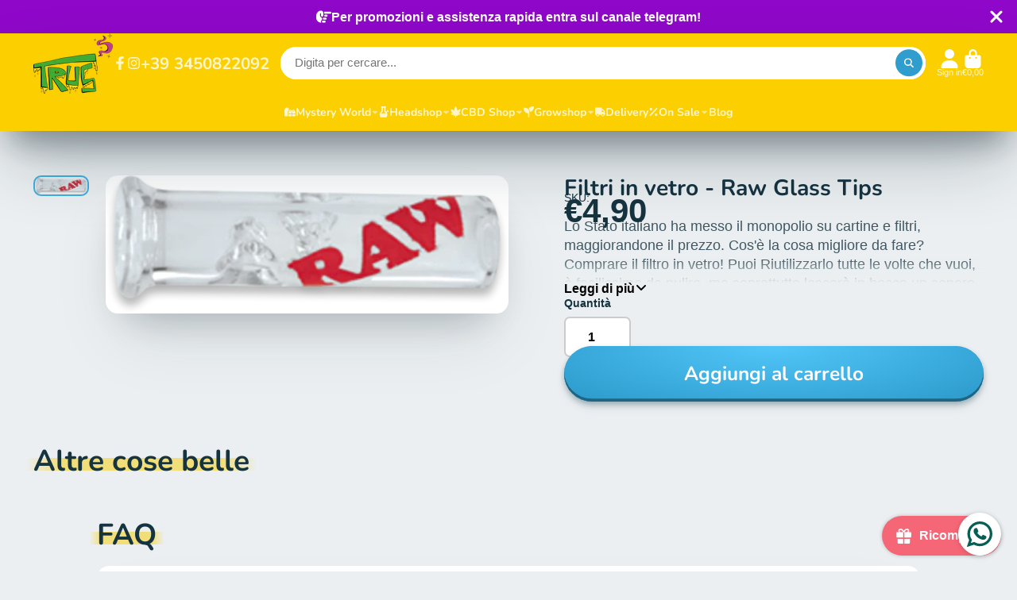

--- FILE ---
content_type: text/html; charset=utf-8
request_url: https://trus420.com/products/filtri-in-vetro-raw-glass-tips
body_size: 56670
content:
<!doctype html>
<html class="no-js" lang="it">
  <head>
     <script async crossorigin fetchpriority="high" src="/cdn/shopifycloud/importmap-polyfill/es-modules-shim.2.4.0.js"></script>
<script type="importmap">{
        "imports": {
          "utils": "//trus420.com/cdn/shop/t/90/assets/utils.js?v=17126524530743040561698059119"
        }
      }
    </script>
    <meta charset="utf-8">
    <meta http-equiv="X-UA-Compatible" content="IE=edge">
    <meta name="viewport" content="width=device-width,initial-scale=1">
    <meta name="theme-color" content="">
    <link rel="canonical" href="https://trus420.com/products/filtri-in-vetro-raw-glass-tips">
    <link rel="preconnect" href="https://cdn.shopify.com" crossorigin><link rel="icon" type="image/png" href="//trus420.com/cdn/shop/files/favicon_32x32.png?v=1724880836"><link rel="preconnect" href="https://fonts.shopifycdn.com" crossorigin><title>
      Filtri in vetro - Raw Glass Tips
 &ndash; Trus420</title>

    
      <meta name="description" content="Lo Stato italiano ha messo il monopolio su cartine e filtri, maggiorandone il prezzo. Cos&#39;è la cosa migliore da fare? Comprare il filtro in vetro! Puoi Riutilizzarlo tutte le volte che vuoi, è facilissimo da pulire, ma soprattutto lascerà in bocca un sapore veramente fresco ed unico. Sentirai ogni sfumatura di gusto e ">
    

    

<meta property="og:site_name" content="Trus420">
<meta property="og:url" content="https://trus420.com/products/filtri-in-vetro-raw-glass-tips">
<meta property="og:title" content="Filtri in vetro - Raw Glass Tips">
<meta property="og:type" content="product">
<meta property="og:description" content="Lo Stato italiano ha messo il monopolio su cartine e filtri, maggiorandone il prezzo. Cos&#39;è la cosa migliore da fare? Comprare il filtro in vetro! Puoi Riutilizzarlo tutte le volte che vuoi, è facilissimo da pulire, ma soprattutto lascerà in bocca un sapore veramente fresco ed unico. Sentirai ogni sfumatura di gusto e "><meta property="og:image" content="http://trus420.com/cdn/shop/products/phunky-tip.png?v=1592484679">
  <meta property="og:image:secure_url" content="https://trus420.com/cdn/shop/products/phunky-tip.png?v=1592484679">
  <meta property="og:image:width" content="372">
  <meta property="og:image:height" content="128"><meta property="og:price:amount" content="4,90">
  <meta property="og:price:currency" content="EUR"><meta name="twitter:card" content="summary_large_image">
<meta name="twitter:title" content="Filtri in vetro - Raw Glass Tips">
<meta name="twitter:description" content="Lo Stato italiano ha messo il monopolio su cartine e filtri, maggiorandone il prezzo. Cos&#39;è la cosa migliore da fare? Comprare il filtro in vetro! Puoi Riutilizzarlo tutte le volte che vuoi, è facilissimo da pulire, ma soprattutto lascerà in bocca un sapore veramente fresco ed unico. Sentirai ogni sfumatura di gusto e ">


    <script>window.performance && window.performance.mark && window.performance.mark('shopify.content_for_header.start');</script><meta name="google-site-verification" content="bAuqS-aLCylabLEp4grb062W-4GpPzC1EWXKuaIXTlc">
<meta id="shopify-digital-wallet" name="shopify-digital-wallet" content="/27946287186/digital_wallets/dialog">
<link rel="alternate" type="application/json+oembed" href="https://trus420.com/products/filtri-in-vetro-raw-glass-tips.oembed">
<script async="async" src="/checkouts/internal/preloads.js?locale=it-IT"></script>
<script id="shopify-features" type="application/json">{"accessToken":"6772c999ef983ad22f63331987ed7430","betas":["rich-media-storefront-analytics"],"domain":"trus420.com","predictiveSearch":true,"shopId":27946287186,"locale":"it"}</script>
<script>var Shopify = Shopify || {};
Shopify.shop = "trus420.myshopify.com";
Shopify.locale = "it";
Shopify.currency = {"active":"EUR","rate":"1.0"};
Shopify.country = "IT";
Shopify.theme = {"name":"SHTH-Trus420-2\/live","id":154456981849,"schema_name":"ShowTime","schema_version":"7.13.1","theme_store_id":null,"role":"main"};
Shopify.theme.handle = "null";
Shopify.theme.style = {"id":null,"handle":null};
Shopify.cdnHost = "trus420.com/cdn";
Shopify.routes = Shopify.routes || {};
Shopify.routes.root = "/";</script>
<script type="module">!function(o){(o.Shopify=o.Shopify||{}).modules=!0}(window);</script>
<script>!function(o){function n(){var o=[];function n(){o.push(Array.prototype.slice.apply(arguments))}return n.q=o,n}var t=o.Shopify=o.Shopify||{};t.loadFeatures=n(),t.autoloadFeatures=n()}(window);</script>
<script id="shop-js-analytics" type="application/json">{"pageType":"product"}</script>
<script defer="defer" async type="module" src="//trus420.com/cdn/shopifycloud/shop-js/modules/v2/client.init-shop-cart-sync_x8TrURgt.it.esm.js"></script>
<script defer="defer" async type="module" src="//trus420.com/cdn/shopifycloud/shop-js/modules/v2/chunk.common_BMf091Dh.esm.js"></script>
<script defer="defer" async type="module" src="//trus420.com/cdn/shopifycloud/shop-js/modules/v2/chunk.modal_Ccb5hpjc.esm.js"></script>
<script type="module">
  await import("//trus420.com/cdn/shopifycloud/shop-js/modules/v2/client.init-shop-cart-sync_x8TrURgt.it.esm.js");
await import("//trus420.com/cdn/shopifycloud/shop-js/modules/v2/chunk.common_BMf091Dh.esm.js");
await import("//trus420.com/cdn/shopifycloud/shop-js/modules/v2/chunk.modal_Ccb5hpjc.esm.js");

  window.Shopify.SignInWithShop?.initShopCartSync?.({"fedCMEnabled":true,"windoidEnabled":true});

</script>
<script>(function() {
  var isLoaded = false;
  function asyncLoad() {
    if (isLoaded) return;
    isLoaded = true;
    var urls = ["https:\/\/cdn.eggflow.com\/v1\/en_US\/adcoffee.js?init=5f09de1989b72\u0026track=PageView\u0026app=smartpop\u0026shop=trus420.myshopify.com","https:\/\/av-northern-apps.com\/js\/agecheckerplus_mG35tH2eGxRu7PQW.js?shop=trus420.myshopify.com","https:\/\/static.rechargecdn.com\/assets\/js\/widget.min.js?shop=trus420.myshopify.com","https:\/\/www.pxucdn.com\/apps\/uso.js?shop=trus420.myshopify.com","https:\/\/storage.nfcube.com\/instafeed-14103715bad66f6f8657c6719856e0f3.js?shop=trus420.myshopify.com"];
    for (var i = 0; i < urls.length; i++) {
      var s = document.createElement('script');
      s.type = 'text/javascript';
      s.async = true;
      s.src = urls[i];
      var x = document.getElementsByTagName('script')[0];
      x.parentNode.insertBefore(s, x);
    }
  };
  if(window.attachEvent) {
    window.attachEvent('onload', asyncLoad);
  } else {
    window.addEventListener('load', asyncLoad, false);
  }
})();</script>
<script id="__st">var __st={"a":27946287186,"offset":3600,"reqid":"37ba7158-0d71-48ae-8ca0-6ac7c6b6afe7-1769734358","pageurl":"trus420.com\/products\/filtri-in-vetro-raw-glass-tips","u":"031be3d42706","p":"product","rtyp":"product","rid":4664629985362};</script>
<script>window.ShopifyPaypalV4VisibilityTracking = true;</script>
<script id="captcha-bootstrap">!function(){'use strict';const t='contact',e='account',n='new_comment',o=[[t,t],['blogs',n],['comments',n],[t,'customer']],c=[[e,'customer_login'],[e,'guest_login'],[e,'recover_customer_password'],[e,'create_customer']],r=t=>t.map((([t,e])=>`form[action*='/${t}']:not([data-nocaptcha='true']) input[name='form_type'][value='${e}']`)).join(','),a=t=>()=>t?[...document.querySelectorAll(t)].map((t=>t.form)):[];function s(){const t=[...o],e=r(t);return a(e)}const i='password',u='form_key',d=['recaptcha-v3-token','g-recaptcha-response','h-captcha-response',i],f=()=>{try{return window.sessionStorage}catch{return}},m='__shopify_v',_=t=>t.elements[u];function p(t,e,n=!1){try{const o=window.sessionStorage,c=JSON.parse(o.getItem(e)),{data:r}=function(t){const{data:e,action:n}=t;return t[m]||n?{data:e,action:n}:{data:t,action:n}}(c);for(const[e,n]of Object.entries(r))t.elements[e]&&(t.elements[e].value=n);n&&o.removeItem(e)}catch(o){console.error('form repopulation failed',{error:o})}}const l='form_type',E='cptcha';function T(t){t.dataset[E]=!0}const w=window,h=w.document,L='Shopify',v='ce_forms',y='captcha';let A=!1;((t,e)=>{const n=(g='f06e6c50-85a8-45c8-87d0-21a2b65856fe',I='https://cdn.shopify.com/shopifycloud/storefront-forms-hcaptcha/ce_storefront_forms_captcha_hcaptcha.v1.5.2.iife.js',D={infoText:'Protetto da hCaptcha',privacyText:'Privacy',termsText:'Termini'},(t,e,n)=>{const o=w[L][v],c=o.bindForm;if(c)return c(t,g,e,D).then(n);var r;o.q.push([[t,g,e,D],n]),r=I,A||(h.body.append(Object.assign(h.createElement('script'),{id:'captcha-provider',async:!0,src:r})),A=!0)});var g,I,D;w[L]=w[L]||{},w[L][v]=w[L][v]||{},w[L][v].q=[],w[L][y]=w[L][y]||{},w[L][y].protect=function(t,e){n(t,void 0,e),T(t)},Object.freeze(w[L][y]),function(t,e,n,w,h,L){const[v,y,A,g]=function(t,e,n){const i=e?o:[],u=t?c:[],d=[...i,...u],f=r(d),m=r(i),_=r(d.filter((([t,e])=>n.includes(e))));return[a(f),a(m),a(_),s()]}(w,h,L),I=t=>{const e=t.target;return e instanceof HTMLFormElement?e:e&&e.form},D=t=>v().includes(t);t.addEventListener('submit',(t=>{const e=I(t);if(!e)return;const n=D(e)&&!e.dataset.hcaptchaBound&&!e.dataset.recaptchaBound,o=_(e),c=g().includes(e)&&(!o||!o.value);(n||c)&&t.preventDefault(),c&&!n&&(function(t){try{if(!f())return;!function(t){const e=f();if(!e)return;const n=_(t);if(!n)return;const o=n.value;o&&e.removeItem(o)}(t);const e=Array.from(Array(32),(()=>Math.random().toString(36)[2])).join('');!function(t,e){_(t)||t.append(Object.assign(document.createElement('input'),{type:'hidden',name:u})),t.elements[u].value=e}(t,e),function(t,e){const n=f();if(!n)return;const o=[...t.querySelectorAll(`input[type='${i}']`)].map((({name:t})=>t)),c=[...d,...o],r={};for(const[a,s]of new FormData(t).entries())c.includes(a)||(r[a]=s);n.setItem(e,JSON.stringify({[m]:1,action:t.action,data:r}))}(t,e)}catch(e){console.error('failed to persist form',e)}}(e),e.submit())}));const S=(t,e)=>{t&&!t.dataset[E]&&(n(t,e.some((e=>e===t))),T(t))};for(const o of['focusin','change'])t.addEventListener(o,(t=>{const e=I(t);D(e)&&S(e,y())}));const B=e.get('form_key'),M=e.get(l),P=B&&M;t.addEventListener('DOMContentLoaded',(()=>{const t=y();if(P)for(const e of t)e.elements[l].value===M&&p(e,B);[...new Set([...A(),...v().filter((t=>'true'===t.dataset.shopifyCaptcha))])].forEach((e=>S(e,t)))}))}(h,new URLSearchParams(w.location.search),n,t,e,['guest_login'])})(!0,!0)}();</script>
<script integrity="sha256-4kQ18oKyAcykRKYeNunJcIwy7WH5gtpwJnB7kiuLZ1E=" data-source-attribution="shopify.loadfeatures" defer="defer" src="//trus420.com/cdn/shopifycloud/storefront/assets/storefront/load_feature-a0a9edcb.js" crossorigin="anonymous"></script>
<script data-source-attribution="shopify.dynamic_checkout.dynamic.init">var Shopify=Shopify||{};Shopify.PaymentButton=Shopify.PaymentButton||{isStorefrontPortableWallets:!0,init:function(){window.Shopify.PaymentButton.init=function(){};var t=document.createElement("script");t.src="https://trus420.com/cdn/shopifycloud/portable-wallets/latest/portable-wallets.it.js",t.type="module",document.head.appendChild(t)}};
</script>
<script data-source-attribution="shopify.dynamic_checkout.buyer_consent">
  function portableWalletsHideBuyerConsent(e){var t=document.getElementById("shopify-buyer-consent"),n=document.getElementById("shopify-subscription-policy-button");t&&n&&(t.classList.add("hidden"),t.setAttribute("aria-hidden","true"),n.removeEventListener("click",e))}function portableWalletsShowBuyerConsent(e){var t=document.getElementById("shopify-buyer-consent"),n=document.getElementById("shopify-subscription-policy-button");t&&n&&(t.classList.remove("hidden"),t.removeAttribute("aria-hidden"),n.addEventListener("click",e))}window.Shopify?.PaymentButton&&(window.Shopify.PaymentButton.hideBuyerConsent=portableWalletsHideBuyerConsent,window.Shopify.PaymentButton.showBuyerConsent=portableWalletsShowBuyerConsent);
</script>
<script data-source-attribution="shopify.dynamic_checkout.cart.bootstrap">document.addEventListener("DOMContentLoaded",(function(){function t(){return document.querySelector("shopify-accelerated-checkout-cart, shopify-accelerated-checkout")}if(t())Shopify.PaymentButton.init();else{new MutationObserver((function(e,n){t()&&(Shopify.PaymentButton.init(),n.disconnect())})).observe(document.body,{childList:!0,subtree:!0})}}));
</script>
<script id='scb4127' type='text/javascript' async='' src='https://trus420.com/cdn/shopifycloud/privacy-banner/storefront-banner.js'></script>
<script>window.performance && window.performance.mark && window.performance.mark('shopify.content_for_header.end');</script>

    

<style data-shopify>
    
    
    
    
    @font-face {
  font-family: Nunito;
  font-weight: 700;
  font-style: normal;
  font-display: swap;
  src: url("//trus420.com/cdn/fonts/nunito/nunito_n7.37cf9b8cf43b3322f7e6e13ad2aad62ab5dc9109.woff2") format("woff2"),
       url("//trus420.com/cdn/fonts/nunito/nunito_n7.45cfcfadc6630011252d54d5f5a2c7c98f60d5de.woff") format("woff");
}


    :root {
    --font-body-family: Helvetica, Arial, sans-serif;
    --font-body-style: normal;
    --font-body-weight: 400;
    --font-body-weight-bold: 700;

    --font-heading-family: Nunito, sans-serif;
    --font-heading-style: normal;
    --font-heading-weight: 700;

    --font-scale: 1.0;

    
    --color-g-text: #163340;--color-g-text-alpha-80: rgba(15, 36, 45, 0.8);
    --color-g-text-alpha-70: rgba(15, 36, 45, 0.7);
    --color-g-text-alpha-50: rgba(15, 36, 45, 0.5);
    --color-g-text-alpha-60: rgba(15, 36, 45, 0.6);
    --color-g-text-alpha-40: rgba(15, 36, 45, 0.4);
    --color-g-text-alpha-30: rgba(15, 36, 45, 0.3);
    --color-g-text-alpha-20: rgba(15, 36, 45, 0.2);
    --color-g-text-alpha-10: rgba(15, 36, 45, 0.1);

    --color-g-bg: #EBEFF1;
    --color-g-bg-d5: #dce3e6;
    --color-g-bg-d15: #cdd7dc;
    --color-g-bg-alpha-0: rgba(235, 239, 241, 0);
    --color-g-bg-alpha-70: rgba(235, 239, 241, 0.7);
    --color-g-bg-border: #afbfc7;
    --color-g-fg: #FFFFFF;
    --color-g-fg-alpha-70: rgba(255, 255, 255, 0.7);
    --color-g-fg-alpha-50: rgba(255, 255, 255, 0.5);
    --color-g-fg-d10: #e6e6e6;
    --color-g-fg-d20: #cccccc;
    --color-g-accent: #3EAFE1;
    --color-g-sale: #B12704;
    --color-g-warning: #fd7e14;
    --color-g-success: #198754;
    --color-g-danger: #dc3545;
    --color-g-star-rating: #FFA41C;

    --color-g-button-text: #ffffff;
    --color-g-button-bg: #2f9ecf;
    --color-g-button-bg-hover: #2a8eba;
    --color-g-button-shadow-l1: rgba(19, 63, 82, 0.3);
    --color-g-button-shadow-l2: rgba(19, 63, 82, 0.15);
    --color-g-button-shadow-l3: #1e6584;
    --color-g-button-bg-gradient: #52c6f9;

    --color-g-button-buy-it-now-text: #000;
    --color-g-button-buy-it-now-bg: #feaa2c;
    --color-g-button-buy-it-now-bg-hover: #fea013;

    --color-g-product-badge-sale: #DC3545;
    --color-g-product-badge-sold-out: #7D959F;

    --border-radius-base: 1.125rem;
    --border-radius-inner: 0.7rem;
    --border-radius-sm: 0.25rem;
    --transition-base: 0.3s;

    --box-shadow-large: rgb(50 50 93 / 25%) 0px 50px 100px -20px, rgb(0 0 0 / 30%) 0px 30px 60px -30px;

    --container-width: 1400px;
    --container-spacer: min(3rem, 5vw);
    /* --glob-gutter: clamp(3vw, 1.4rem, 30px); */
    --glob-gutter: min(3vw, 1.4rem);
    }
</style>
<link rel="preload" as="font" href="//trus420.com/cdn/fonts/nunito/nunito_n7.37cf9b8cf43b3322f7e6e13ad2aad62ab5dc9109.woff2" type="font/woff2" crossorigin><script>
      document.documentElement.className = document.documentElement.className.replace('no-js', 'js');
      if (Shopify.designMode) {
        document.documentElement.classList.add('shopify-design-mode');
      }
      function lazyImageOnLoad(img) {
        img.setAttribute('loaded', '');
      }
    </script>
    
  
  <link href="//trus420.com/cdn/shop/t/90/assets/core.css?v=99849087583984578851698059115" rel="stylesheet" type="text/css" media="all" />

  <link href="//trus420.com/cdn/shop/t/90/assets/hoculus.css?v=78512672379399803631698059120" rel="stylesheet" type="text/css" media="all" />
  <script>
    window.hoculus = window.hoculus || {};
    hoculus.assets = {
      js: {
        optionSelection: `//trus420.com/cdn/shop/t/90/assets/hoculus-option-selection.js?v=154934681728970273391698059120`
      }
    };
    hoculus.moneyFormat = '€{{amount_with_comma_separator}}';
  </script>
  <script src="//trus420.com/cdn/shop/t/90/assets/hoculus.js?v=39705802964396718651698070882" type="module" defer></script>
  <!-- BEGIN app block: shopify://apps/google-reviews/blocks/app-embed-block/4eeaae1c-902b-481c-bec5-3f32291a58d5 -->

<script>
  window.trggAppPreloadStylesheet = true
</script>

<link href="//cdn.shopify.com/extensions/019b534f-30e0-7a30-a704-14c2bf02d1a7/trustify-google-review-111/assets/trustify-google.css" rel="stylesheet" type="text/css" media="all" />
<!-- BEGIN app snippet: data -->

  <script>
    if (window.trggAppData == undefined) {
      window.trggAppData = {"shop":"trus420.myshopify.com","app_client_url":"https://cdn-greview.trustifyreview.com/client","app_url":"https://api-greview.trustifyreview.com","app_storefront_url":"https://cdn-greview.trustifyreview.com/storefront/build/","translates":[{"id":1,"created_at":"2025-04-10T10:35:46Z","updated_at":"2025-04-10T10:35:46Z","language":"en","key":"google_number_of_reviews","value":"{{ review_number }} reviews"},{"id":2,"created_at":"2025-04-10T10:36:08Z","updated_at":"2025-09-23T07:08:03Z","language":"en","key":"google_write_a_review","value":"Review us"},{"id":3,"created_at":"2025-04-10T10:36:08Z","updated_at":"2025-04-10T10:36:08Z","language":"en","key":"google_more","value":"More"},{"id":4,"created_at":"2025-04-10T10:36:21Z","updated_at":"2025-04-10T10:36:21Z","language":"en","key":"google_less","value":"Less"},{"id":5,"created_at":"2025-04-10T10:36:32Z","updated_at":"2025-04-10T10:36:32Z","language":"en","key":"google_load_more","value":"Load more"}],"translate_languages":[],"widget":{"id":3134,"created_at":"2025-09-05T16:12:43Z","updated_at":"2025-09-05T16:12:43Z","shop":"trus420.myshopify.com","carousel_direction":"ltr","language":"en","enable_debugger":false},"is_new_embed":false,"enable_multi_language":false,"general_settings":{}};
    }
  </script>
<!-- END app snippet --><!-- BEGIN app snippet: google-data --><script>
  window.trggWidgetReviewGoogle = {};
  window.trggGooglePlace = {};
  window.trggGoogleReviews = [];
  window.trggGoogleReviewsPagination = {};
</script>


<script>
    window.trggWidgetReviewGoogle = {"id":0,"created_at":"0001-01-01T00:00:00Z","updated_at":"0001-01-01T00:00:00Z","shop":"","is_logged":false,"review_type":0,"language":"","rating_to_display":0,"photo_size":false,"auto_scroll":false,"sort_by":0,"enabled_write_review_button":false,"business_info":false,"enabled_review_photo":false,"enabled_shadow":false,"show_rating":false,"background_color":"","star_color":"","content_color":"","name_color":"","created_date_color":"","text_more_color":"","submit_button_background_color":"","submit_button_text_color":"","compact_border_top_color":"","business_info_text_color":"","interval":0,"custom_css":"","show_brandmark":false};
</script>


<script>
    window.trggGooglePlace = {"id":3575,"created_at":"2025-12-02T14:46:10Z","updated_at":"2025-12-02T14:46:59Z","shop":"trus420.myshopify.com","address":"Via Demetrio Cosola, 34A, 10034 Chivasso TO, Italy ","image_url":"https://lh3.googleusercontent.com/gps-cs-s/AG0ilSykuR_yrI6b6xpI4JAeTwkvVQEnuepIs8bPC5m2hfnExN9SxNBhmc3A1gnwVeLRl4BQUrZyRUARDsFt9yguhDkDAIgbChxBYlRDlkV3BhTEHobxRuxNB0p2Zu3tpuQlnIGwwsobDg=w426-h240-k-no","name":"TRUS420 - Growshop Hempshop CBD h24","place_id":"ChIJjey8lxZ4iEcRN6UArWWWiGU","cid":"7316262958101734711","rating":4.9,"reviews_number":88,"type":2,"url":"https://maps.google.com/?cid=7316262958101734711","language":"en","sort_by":1,"original_language":true,"has_image":false,"phone":"","open_hours":null,"hour_label":""};
</script>


  <script>
    window.trggGoogleReviews = [{"id":98680,"created_at":"2025-12-02T14:47:17Z","updated_at":"2025-12-02T14:47:45Z","shop":"trus420.myshopify.com","google_place_id":3575,"reference":"ChZDSUhNMG9nS0VJQ0FnSUMyenZUSmVBEAE","author_name":"Steve Wilshire","author_url":"https://www.google.com/maps/contrib/115176017438512944723/reviews?hl=en","status":true,"images":null,"profile_photo_url":"/stores/trus420.myshopify.com/avatar_ChZDSUhNMG9nS0VJQ0FnSUMyenZUSmVBEAE.webp","rating":4,"relative_time":"3 years ago","content":"Good, nice staff","review_time":"2022-12-03T14:47:10Z","priority":0},{"id":98681,"created_at":"2025-12-02T14:47:17Z","updated_at":"2025-12-02T14:47:45Z","shop":"trus420.myshopify.com","google_place_id":3575,"reference":"Ci9DQUlRQUNvZENodHljRjlvT2twdWEzQlpkVFpWTjA5M01DMUVla05JZUV4cFYwRRAB","author_name":"Sonny Covelli","author_url":"https://www.google.com/maps/contrib/105759376756302954285/reviews?hl=en","status":true,"images":null,"profile_photo_url":"/stores/trus420.myshopify.com/avatar_Ci9DQUlRQUNvZENodHljRjlvT2twdWEzQlpkVFpWTjA5M01DMUVla05JZUV4cFYwRRAB.webp","rating":5,"relative_time":"a month ago","content":"Il titolare è sempre gentile e disponibile,molto competente e preparato.\nMi ha aiutato trovando la soluzione a diversi problemi.\nTop","review_time":"2025-11-02T14:47:10Z","priority":1},{"id":98682,"created_at":"2025-12-02T14:47:17Z","updated_at":"2025-12-02T14:47:45Z","shop":"trus420.myshopify.com","google_place_id":3575,"reference":"Ci9DQUlRQUNvZENodHljRjlvT2tSYVRXbHNkak00YlRRNGRWaHpNRVZYYm1WQ1ZHYxAB","author_name":"Eleonora Traino","author_url":"https://www.google.com/maps/contrib/102009911972372454871/reviews?hl=en","status":true,"images":null,"profile_photo_url":"/stores/trus420.myshopify.com/avatar_Ci9DQUlRQUNvZENodHljRjlvT2tSYVRXbHNkak00YlRRNGRWaHpNRVZYYm1WQ1ZHYxAB.webp","rating":5,"relative_time":"2 months ago","content":"Ben fornito e con prodotti di ottima qualità, personale gentile e disponibile. Straconsigliato","review_time":"2025-10-03T14:47:11Z","priority":2},{"id":98683,"created_at":"2025-12-02T14:47:17Z","updated_at":"2025-12-02T14:47:45Z","shop":"trus420.myshopify.com","google_place_id":3575,"reference":"ChZDSUhNMG9nS0VJQ0FnTURnNjlfVEtnEAE","author_name":"Rolando Borgo","author_url":"https://www.google.com/maps/contrib/115219192964483512807/reviews?hl=en","status":true,"images":null,"profile_photo_url":"/stores/trus420.myshopify.com/avatar_ChZDSUhNMG9nS0VJQ0FnTURnNjlfVEtnEAE.webp","rating":5,"relative_time":"9 months ago","content":"Con enorme piacere ho acquistato e ho trovato una professionalità enorme oltre alla velocità 24 ore ordinato -arrivato farò sicuramente altri acquisti, un grazie a Roberto 👍👍👍 bravo …","review_time":"2025-03-07T14:47:12Z","priority":3},{"id":98684,"created_at":"2025-12-02T14:47:17Z","updated_at":"2025-12-02T14:47:45Z","shop":"trus420.myshopify.com","google_place_id":3575,"reference":"ChZDSUhNMG9nS0VJQ0FnTUNnOTRXQlR3EAE","author_name":"Adam Fenix","author_url":"https://www.google.com/maps/contrib/106739776818478087888/reviews?hl=en","status":true,"images":null,"profile_photo_url":"/stores/trus420.myshopify.com/avatar_ChZDSUhNMG9nS0VJQ0FnTUNnOTRXQlR3EAE.webp","rating":5,"relative_time":"9 months ago","content":"Ho acquistato dal loro sito web, arrivato tutto in tempi celeri e anche con qualche gadget in regalo. Grazie!","review_time":"2025-03-07T14:47:13Z","priority":4},{"id":98685,"created_at":"2025-12-02T14:47:41Z","updated_at":"2025-12-02T14:47:46Z","shop":"trus420.myshopify.com","google_place_id":3575,"reference":"ChZDSUhNMG9nS0VJQ0FnSUNHdnNqZlZnEAE","author_name":"Jack","author_url":"https://www.google.com/maps/contrib/107019544447993209552/reviews?hl=en","status":true,"images":[{"id":null,"thumbnail_url":"/stores/trus420.myshopify.com/ChZDSUhNMG9nS0VJQ0FnSUNHdnNqZlZnEAE_thumbnail_0.webp","url":"/stores/trus420.myshopify.com/ChZDSUhNMG9nS0VJQ0FnSUNHdnNqZlZnEAE_0.webp"}],"profile_photo_url":"/stores/trus420.myshopify.com/avatar_ChZDSUhNMG9nS0VJQ0FnSUNHdnNqZlZnEAE.webp","rating":5,"relative_time":"4 years ago","content":"Personale estremamente qualificato e gentilissimo! Sempre disponibili per consigliarti al meglio. 😌\nQualità delle CBD 🔝 …","review_time":"2021-12-03T14:47:14Z","priority":5},{"id":98686,"created_at":"2025-12-02T14:47:41Z","updated_at":"2025-12-02T14:47:46Z","shop":"trus420.myshopify.com","google_place_id":3575,"reference":"ChZDSUhNMG9nS0VJQ0FnTURnX1BPRmV3EAE","author_name":"Valentina Di Maria","author_url":"https://www.google.com/maps/contrib/106870515060121609002/reviews?hl=en","status":true,"images":null,"profile_photo_url":"/stores/trus420.myshopify.com/avatar_ChZDSUhNMG9nS0VJQ0FnTURnX1BPRmV3EAE.webp","rating":5,"relative_time":"9 months ago","content":"personale gentilissimo e negozio ben fornito con prezzi molto onesti 🔝🔝 …","review_time":"2025-03-07T14:47:15Z","priority":6},{"id":98687,"created_at":"2025-12-02T14:47:41Z","updated_at":"2025-12-02T14:47:47Z","shop":"trus420.myshopify.com","google_place_id":3575,"reference":"ChdDSUhNMG9nS0VJQ0FnSUQzX2YyNml3RRAB","author_name":"Menegotto Carlo Menes","author_url":"https://www.google.com/maps/contrib/112279032580965166449/reviews?hl=en","status":true,"images":null,"profile_photo_url":"/stores/trus420.myshopify.com/avatar_ChdDSUhNMG9nS0VJQ0FnSUQzX2YyNml3RRAB.webp","rating":5,"relative_time":"a year ago","content":"Eccellente trovi di tutto anche su richiesta riesce a soddisfare in molte cose lo consiglio ottimo","review_time":"2024-12-02T14:47:16Z","priority":7},{"id":98688,"created_at":"2025-12-02T14:47:41Z","updated_at":"2025-12-02T14:47:47Z","shop":"trus420.myshopify.com","google_place_id":3575,"reference":"ChZDSUhNMG9nS0VJQ0FnTURnX1BPUFJBEAE","author_name":"Francesco Venditti","author_url":"https://www.google.com/maps/contrib/102541728768668905733/reviews?hl=en","status":true,"images":null,"profile_photo_url":"/stores/trus420.myshopify.com/avatar_ChZDSUhNMG9nS0VJQ0FnTURnX1BPUFJBEAE.webp","rating":5,"relative_time":"9 months ago","content":"Top grow shop consigliatissimo molto fornito e proprietario super disponibile gentile e molto preparato sull argomento. E ufficialmente il mio Grow shop di fiducia.","review_time":"2025-03-07T14:47:17Z","priority":8},{"id":98689,"created_at":"2025-12-02T14:47:41Z","updated_at":"2025-12-02T14:47:47Z","shop":"trus420.myshopify.com","google_place_id":3575,"reference":"ChZDSUhNMG9nS0VJQ0FnSUNQNG9xSVl3EAE","author_name":"riccardo lamarca","author_url":"https://www.google.com/maps/contrib/109591101533259116984/reviews?hl=en","status":true,"images":null,"profile_photo_url":"/stores/trus420.myshopify.com/avatar_ChZDSUhNMG9nS0VJQ0FnSUNQNG9xSVl3EAE.webp","rating":5,"relative_time":"a year ago","content":"Ottimo negozio e personale super disponibile.","review_time":"2024-12-02T14:47:18Z","priority":9}];
  </script>


  <script>
    window.trggGoogleReviewsPagination = {"limit":10,"page":1,"total_rows":10,"total_pages":1};
  </script>
<!-- END app snippet --><!-- BEGIN app snippet: storefront --><script>
  if (typeof window.trggAppData === 'object' && window.trggAppData.widget) {
    var trVersion = new Date().getTime()

    let links = []

    if (window.trggAppData.widget.enable_debugger) {
      links = [window.trggAppData.app_client_url + `/build/index.css?v=${trVersion}`]
    }

    links.forEach(function (src) {
      var link = document.createElement('link')
      link.rel = 'stylesheet'
      link.href = src
      setTimeout(() => {
        document.head.appendChild(link)
      }, 2000)
    })
  }
</script>
<script>
  if (typeof window.trggAppData === 'object' && window.trggAppData.widget) {
    let clientFile = "https://cdn.shopify.com/extensions/019b534f-30e0-7a30-a704-14c2bf02d1a7/trustify-google-review-111/assets/trustify-google-storefront.js"

    if (window.trggAppData.widget.enable_debugger) {
      clientFile = window.trggAppData.app_storefront_url + `/index-unmin.js?v=${trVersion}`
    }

    let splideJsUrl = 'https://cdn.jsdelivr.net/npm/@splidejs/splide@4.1.4/dist/js/splide.min.js'
    splideJsUrl = "https://cdn.shopify.com/extensions/019b534f-30e0-7a30-a704-14c2bf02d1a7/trustify-google-review-111/assets/trustify-splide.min.js"
    window.trggSplideAutoScroll = "https://cdn.shopify.com/extensions/019b534f-30e0-7a30-a704-14c2bf02d1a7/trustify-google-review-111/assets/trustify-splide-extension-auto-scroll.min.js"

    let scripts = [splideJsUrl, clientFile]

    scripts.forEach(function (src) {
      let script = document.createElement('script')
      script.src = src
      script.defer = true
      document.head.appendChild(script)
    })
  }
</script>
<!-- END app snippet -->


<!-- END app block --><!-- BEGIN app block: shopify://apps/uso-ultimate-special-offers/blocks/app-embed/27e7496f-1710-4d6e-8269-9d221925aac7 --><script data-cfasync="false" data-no-instant>
  window.jQuery ||
    document.write("<script src='https://ajax.googleapis.com/ajax/libs/jquery/2.2.4/jquery.min.js'>\x3C/script>");
</script>

<script type="text/javascript">
   
   window.saso = {
     shop_slug: "trus420",
     money_format: "€{{amount_with_comma_separator}}",
     customer: null,
     cart: null,
     cart_path: "/cart",
     // Change to "EMBEDDED" to use the embedded cart discounts. Requires the theme to have
     // the saso-* elements installed.
     cartDiscountRenderMethod: "SECTION"
   }
   window.saso_extras = {}

   

   

   


   
   
     
     window.saso.product = {
       id: 4664629985362,
       price: 490,
     };
     window.saso.product_collections = []
     
     window.saso.product_collections.push(166491881554)
     
     window.saso.product_collections.push(166630031442)
     
     window.saso.product_collections.push(166409240658)
     
     window.saso.product_collections.push(166630096978)
     
     window.saso.product_collections.push(600897225049)
     

     window.saso_extras.product = {"id":4664629985362,"title":"Filtri in vetro - Raw Glass Tips","handle":"filtri-in-vetro-raw-glass-tips","description":"\u003cp\u003eLo Stato italiano ha messo il monopolio su cartine e filtri, maggiorandone il prezzo. Cos'è la cosa migliore da fare? Comprare il filtro in vetro! Puoi Riutilizzarlo tutte le volte che vuoi, è facilissimo da pulire, ma soprattutto lascerà in bocca un sapore veramente fresco ed unico. Sentirai ogni sfumatura di gusto e non ti brucerai le labbra con gli ultimi tiri.\u003c\/p\u003e\n\u003cp\u003e ATTENZIONE: una volta finita ricordati di non lanciarla via!\u003c\/p\u003e","published_at":"2020-06-10T15:20:14+02:00","created_at":"2020-06-10T15:20:14+02:00","vendor":"Raw","type":"hbi eu","tags":[],"price":490,"price_min":490,"price_max":490,"available":true,"price_varies":false,"compare_at_price":null,"compare_at_price_min":0,"compare_at_price_max":0,"compare_at_price_varies":false,"variants":[{"id":32556967460946,"title":"Default Title","option1":"Default Title","option2":null,"option3":null,"sku":"","requires_shipping":true,"taxable":true,"featured_image":null,"available":true,"name":"Filtri in vetro - Raw Glass Tips","public_title":null,"options":["Default Title"],"price":490,"weight":0,"compare_at_price":null,"inventory_management":"shopify","barcode":"67460946","requires_selling_plan":false,"selling_plan_allocations":[]}],"images":["\/\/trus420.com\/cdn\/shop\/products\/phunky-tip.png?v=1592484679"],"featured_image":"\/\/trus420.com\/cdn\/shop\/products\/phunky-tip.png?v=1592484679","options":["Title"],"media":[{"alt":null,"id":7425347518546,"position":1,"preview_image":{"aspect_ratio":2.906,"height":128,"width":372,"src":"\/\/trus420.com\/cdn\/shop\/products\/phunky-tip.png?v=1592484679"},"aspect_ratio":2.906,"height":128,"media_type":"image","src":"\/\/trus420.com\/cdn\/shop\/products\/phunky-tip.png?v=1592484679","width":372}],"requires_selling_plan":false,"selling_plan_groups":[],"content":"\u003cp\u003eLo Stato italiano ha messo il monopolio su cartine e filtri, maggiorandone il prezzo. Cos'è la cosa migliore da fare? Comprare il filtro in vetro! Puoi Riutilizzarlo tutte le volte che vuoi, è facilissimo da pulire, ma soprattutto lascerà in bocca un sapore veramente fresco ed unico. Sentirai ogni sfumatura di gusto e non ti brucerai le labbra con gli ultimi tiri.\u003c\/p\u003e\n\u003cp\u003e ATTENZIONE: una volta finita ricordati di non lanciarla via!\u003c\/p\u003e"};
   
   

   

   
    window.saso.cart = {"note":null,"attributes":{},"original_total_price":0,"total_price":0,"total_discount":0,"total_weight":0.0,"item_count":0,"items":[],"requires_shipping":false,"currency":"EUR","items_subtotal_price":0,"cart_level_discount_applications":[],"checkout_charge_amount":0}
     delete window.saso.cart.note
     window.saso.cart_collections = {}
     
  if (typeof window.saso.cart.items == "object") {
     	for (var i=0; i<window.saso.cart.items.length; i++) {
         	["sku", "grams", "vendor", "url", "image", "handle", "requires_shipping", "product_type", "product_description"].map(function(a) {
           		delete window.saso.cart.items[i][a]
         	})
     	}
     }
   

   window.saso.page_type = "product"
   if (typeof window.location == "object" && typeof window.location.pathname == "string") {
     if (window.location.pathname.indexOf('/checkouts/') > -1) {
       window.saso.page_type = "checkout"
     }
   }
</script>

<link href="//cdn.shopify.com/extensions/0199f3c7-d5e3-7d5c-86c6-dcbf546539b3/ultimate-special-offers-18/assets/popup.css" rel="stylesheet" type="text/css" media="all" />
<link href="//cdn.shopify.com/extensions/0199f3c7-d5e3-7d5c-86c6-dcbf546539b3/ultimate-special-offers-18/assets/special-offers.scss.css" rel="stylesheet" type="text/css" media="all" />


  <!-- BEGIN app snippet: special-offers-templates -->

<script id="saso-volume-discount-tiers" type="text/x-handlebars-template" data-no-instant>
<div class="saso-volume-discount-tiers">
    <h4>{{{product_message}}}</h4>

	<table class="saso-table">
    	<thead>
			<tr>
            	<th>Minimum Qty</th>
                <th>{{# if price_type_flat}}Price per item{{/if}}{{# if price_type_percent}}Discount{{/if}}</th>
            	<!--<th>&nbsp;</th>-->
  			</tr>
        </thead>

        <tbody>
        {{#tiers}}
    	<tr>
        	<td>{{{quantity}}}+</td>
        	<td>{{{price.title}}}<!-- {{{price_flat.title}}} --></td>
            <!-- <td><a href="#" class="saso-add-to-cart" data-quantity="{{{quantity}}}">Add to Cart</a></td> -->
  		</tr>
    	{{/tiers}}
        </tbody>
    </table>
</div>
</script>

<script id="saso-cross-sell-popup" type="text/x-handlebars-template" data-no-instant>
<div class="saso-cross-sell-popup {{#if products.length}}{{else}}saso-cross-sell-popup0{{/if}}">
    <span class="saso-message">{{{notifications_message}}}</span>
    <br>

	<div class="saso-products-container">
	<table><tr>
    {{#products}}
    <td class="saso-product-container" data-product-id="{{id}}" data-variant-id="{{variants.0.id}}">
        <div class="saso-image"><a href="/products/{{handle}}" class="saso-crosssell-nav" data-product-id="{{id}}"><img src="{{image.src}}" /></a></div>
        <div class="saso-title">{{{title}}}</div>
        <div class="saso-variants-container" style="{{{variants_style}}}">{{{variants_select}}}</div>
        <span class="saso-price">{{{variants.0.price}}}</span>
        <span class="saso-was-price">{{{variants.0.compare_at_price}}}</span>
        <br>
        <button type="button" class="saso-add-to-cart saso-crosssell-nav" data-product-id="{{{id}}}" data-variant-id="{{{variants.0.id}}}">Add to Cart</button>
    </td>
    {{/products}}
    </tr></table>
    </div>

    {{# if click_here}}<a href="{{{click_here}}}" class="saso-click-here"><button type="button" class="saso-click-here">Click here to browse all choices</button></a>{{/if}}

    <div class="saso-hide-when-embedded">
      <p><a href="#" class="saso-close">No thanks</a></p>
    </div>
  </div>
</script>


<script id="saso-bundle-popup" type="text/x-handlebars-template" data-no-instant>
<div class="saso-cross-sell-popup saso-bundle-popup new-saso">
    <div class="saso-default-message">
      <svg idth="33" height="33" style="min-width:33px;" viewBox="0 0 33 33" fill="none" xmlns="http://www.w3.org/2000/svg">
        <path class="saso-bundle-discount-icon" fill-rule="evenodd" clip-rule="evenodd" d="M25.0324 2.66308C26.5842 1.11231 29.2843 1.11231 30.8361 2.66308L30.8051 2.65274C32.3983 4.25521 32.3983 6.85017 30.8051 8.45264L28.405 10.8512L29.4499 15.3691C29.6568 16.2375 29.3981 17.1266 28.7671 17.7573L14.9146 31.6005C14.3352 32.1795 13.5593 32.5 12.742 32.5C11.9247 32.5 11.1488 32.1795 10.5695 31.6005L1.90005 22.9369C1.32071 22.3579 1 21.5825 1 20.7658C1 19.9491 1.32071 19.1737 1.90005 18.5947L15.7525 4.75146C16.3836 4.12081 17.2733 3.87269 18.1423 4.06912L22.6012 5.09263L25.0324 2.66308ZM12.0385 30.1532C12.4213 30.5357 13.0834 30.5357 13.4662 30.1532L13.4766 30.1635L14.1904 29.4501L4.08293 19.3494L3.3691 20.0628C3.17253 20.2489 3.06908 20.5073 3.06908 20.7761C3.06908 21.0449 3.18288 21.3034 3.3691 21.4895L12.0385 30.1532ZM15.6387 27.9821L27.3187 16.3099V16.2996C27.4429 16.1755 27.4946 15.9997 27.4532 15.8343L25.6945 8.20452C25.6531 8.01843 25.5083 7.87369 25.322 7.83233L23.2633 7.35676L22.1667 8.45264C21.7839 8.83517 21.5667 9.34175 21.5667 9.88969C21.5667 10.4376 21.7839 10.9442 22.1667 11.3267L22.8909 12.0504C23.2943 12.4536 23.2943 13.105 22.8909 13.5082C22.684 13.7046 22.4253 13.808 22.1564 13.808C21.8874 13.808 21.6287 13.7149 21.4218 13.5082L20.6977 12.7845C19.9217 12.0091 19.4976 10.9856 19.4976 9.88969C19.4976 8.79381 19.9217 7.7703 20.6977 6.99491L20.8839 6.80882L17.6871 6.07479C17.6458 6.06445 17.6147 6.06445 17.5733 6.06445C17.4388 6.06445 17.3147 6.11614 17.2216 6.20919L5.54163 17.8814L15.6387 27.9821ZM27.8774 8.494L29.3671 7.00525C30.1637 6.20919 30.1637 4.92721 29.3671 4.13115C28.6015 3.3661 27.2566 3.3661 26.4911 4.13115L24.9806 5.64057L25.7772 5.82666C26.729 6.04377 27.4842 6.79848 27.7015 7.74962L27.8774 8.494ZM17.4481 15.3693C17.655 15.576 17.9136 15.6691 18.1826 15.6691C18.4516 15.6691 18.7102 15.5657 18.9171 15.3693C19.3206 14.9661 19.3206 14.3147 18.9171 13.9115L16.0307 11.0168C15.6273 10.6136 14.9755 10.6136 14.572 11.0168C14.1686 11.42 14.1686 12.0713 14.572 12.4745L17.4584 15.3693H17.4481ZM11.6659 13.9005C12.0694 13.4973 12.7211 13.4973 13.1246 13.9005H13.1349L19.6422 20.4035C20.0457 20.8067 20.0457 21.458 19.6422 21.8612C19.4353 22.0576 19.1766 22.161 18.9077 22.161C18.6387 22.161 18.3801 22.068 18.1731 21.8612L11.6659 15.3583C11.2624 14.9551 11.2624 14.3037 11.6659 13.9005ZM8.7678 16.7956C9.17127 16.3924 9.82303 16.3924 10.2265 16.7956H10.2368L16.7441 23.2985C17.1476 23.7017 17.1476 24.353 16.7441 24.7562C16.5372 24.9526 16.2786 25.056 16.0096 25.056C15.7406 25.056 15.482 24.963 15.2751 24.7562L8.7678 18.2533C8.36433 17.8501 8.36433 17.1988 8.7678 16.7956Z" fill="black" stroke="black"/>
      </svg>
      <div> {{{notifications_message}}}</div>
    </div>

	<div class="saso-products-container">
      {{#products}}

      <div class="saso-product-container" data-product-id="{{id}}" data-variant-id="{{variants.0.id}}" data-quantity="{{quantity}}">
          <div class="saso-image">
          	<a href="/products/{{handle}}" target="_blank" class="saso-crosssell-nav" data-product-id="{{id}}"><img src="{{image.src}}" /></a>
  		  </div>
          <div class="saso-product-info">
          	<div class="saso-title">
              <div class="saso-quantity-container">
          	    {{{quantityx}}}
      		    </div> {{{title}}}
            </div>
            <span class="saso-price">{{{variants.0.price}}}</span>
          	<div class="saso-variants-container" style="{{{variants_style}}}">{{{variants_select}}}</div>
           </div>
      </div>
      {{/products}}
      <div class="saso-bundle-row">
        <div class="saso-bundle-footer-title">BUNDLE PRICE</div>
        <div class="saso-flex">
          <span class="saso-after-price">${{{discounted_bundle_price}}}</span>
          <span class="saso-line-through saso-before-price">${{{total_bundle_price}}}</span>
        </div>
      </div>
  </div>
  <div class="saso-action-container">
    <button type="button" class="saso-add-to-cart saso-bundle-add-to-cart">Add Entire Bundle to Cart</button>
    <div class="saso-bundle-success">{{{message_after}}}</div>
  </div>
</script>




<script id="saso-use-discount-code-cart" type="text/x-handlebars-template" data-no-instant>
<div class="saso-use-discount-code-cart-container">
	<input type="text" class="saso-use-discount-code-cart-code" placeholder="Discount code">
	<button type="button" class="saso-use-discount-code-cart-apply btn btn--secondary button">Apply</button>
</div>
</script>

<script id="saso-use-discount-instead" type="text/x-handlebars-template" data-no-instant>
<div class="saso-use-discount-instead-container">
    <label style="font-weight: normal; cursor: pointer;"><input type="checkbox" id="saso-use-discount-code-instead-check"> I will be using a coupon instead</label>
</div>
</script>




<!-- END app snippet -->



  <script data-cfasync="false">
    jQuery(function () {
      jQuery(document).on(
        'click',
        "input[name='checkout']:not(.saso-ignore), input[value='Checkout']:not(.saso-ignore), button[name='checkout']:not(.saso-ignore), [href$='checkout']:not(.saso-ignore), button[value='Checkout']:not(.saso-ignore), input[name='goto_pp'], button[name='goto_pp'], input[name='goto_gc'], button[name='goto_gc']",
        function (e) {
          e.preventDefault();

          if (typeof sasoCheckout != 'function') {
            window.location = '/checkout';
          }

          jQuery.ajax({
            cache: false,
            contentType: 'application/json; charset=utf-8',
            dataType: 'json',
            type: 'GET',
            url: '/cart.js',
            success: function (res) {
              window.saso.cart = res;
              sasoCheckout();
            }
          });
        }
      );
    });
  </script>





<!-- END app block --><link href="https://monorail-edge.shopifysvc.com" rel="dns-prefetch">
<script>(function(){if ("sendBeacon" in navigator && "performance" in window) {try {var session_token_from_headers = performance.getEntriesByType('navigation')[0].serverTiming.find(x => x.name == '_s').description;} catch {var session_token_from_headers = undefined;}var session_cookie_matches = document.cookie.match(/_shopify_s=([^;]*)/);var session_token_from_cookie = session_cookie_matches && session_cookie_matches.length === 2 ? session_cookie_matches[1] : "";var session_token = session_token_from_headers || session_token_from_cookie || "";function handle_abandonment_event(e) {var entries = performance.getEntries().filter(function(entry) {return /monorail-edge.shopifysvc.com/.test(entry.name);});if (!window.abandonment_tracked && entries.length === 0) {window.abandonment_tracked = true;var currentMs = Date.now();var navigation_start = performance.timing.navigationStart;var payload = {shop_id: 27946287186,url: window.location.href,navigation_start,duration: currentMs - navigation_start,session_token,page_type: "product"};window.navigator.sendBeacon("https://monorail-edge.shopifysvc.com/v1/produce", JSON.stringify({schema_id: "online_store_buyer_site_abandonment/1.1",payload: payload,metadata: {event_created_at_ms: currentMs,event_sent_at_ms: currentMs}}));}}window.addEventListener('pagehide', handle_abandonment_event);}}());</script>
<script id="web-pixels-manager-setup">(function e(e,d,r,n,o){if(void 0===o&&(o={}),!Boolean(null===(a=null===(i=window.Shopify)||void 0===i?void 0:i.analytics)||void 0===a?void 0:a.replayQueue)){var i,a;window.Shopify=window.Shopify||{};var t=window.Shopify;t.analytics=t.analytics||{};var s=t.analytics;s.replayQueue=[],s.publish=function(e,d,r){return s.replayQueue.push([e,d,r]),!0};try{self.performance.mark("wpm:start")}catch(e){}var l=function(){var e={modern:/Edge?\/(1{2}[4-9]|1[2-9]\d|[2-9]\d{2}|\d{4,})\.\d+(\.\d+|)|Firefox\/(1{2}[4-9]|1[2-9]\d|[2-9]\d{2}|\d{4,})\.\d+(\.\d+|)|Chrom(ium|e)\/(9{2}|\d{3,})\.\d+(\.\d+|)|(Maci|X1{2}).+ Version\/(15\.\d+|(1[6-9]|[2-9]\d|\d{3,})\.\d+)([,.]\d+|)( \(\w+\)|)( Mobile\/\w+|) Safari\/|Chrome.+OPR\/(9{2}|\d{3,})\.\d+\.\d+|(CPU[ +]OS|iPhone[ +]OS|CPU[ +]iPhone|CPU IPhone OS|CPU iPad OS)[ +]+(15[._]\d+|(1[6-9]|[2-9]\d|\d{3,})[._]\d+)([._]\d+|)|Android:?[ /-](13[3-9]|1[4-9]\d|[2-9]\d{2}|\d{4,})(\.\d+|)(\.\d+|)|Android.+Firefox\/(13[5-9]|1[4-9]\d|[2-9]\d{2}|\d{4,})\.\d+(\.\d+|)|Android.+Chrom(ium|e)\/(13[3-9]|1[4-9]\d|[2-9]\d{2}|\d{4,})\.\d+(\.\d+|)|SamsungBrowser\/([2-9]\d|\d{3,})\.\d+/,legacy:/Edge?\/(1[6-9]|[2-9]\d|\d{3,})\.\d+(\.\d+|)|Firefox\/(5[4-9]|[6-9]\d|\d{3,})\.\d+(\.\d+|)|Chrom(ium|e)\/(5[1-9]|[6-9]\d|\d{3,})\.\d+(\.\d+|)([\d.]+$|.*Safari\/(?![\d.]+ Edge\/[\d.]+$))|(Maci|X1{2}).+ Version\/(10\.\d+|(1[1-9]|[2-9]\d|\d{3,})\.\d+)([,.]\d+|)( \(\w+\)|)( Mobile\/\w+|) Safari\/|Chrome.+OPR\/(3[89]|[4-9]\d|\d{3,})\.\d+\.\d+|(CPU[ +]OS|iPhone[ +]OS|CPU[ +]iPhone|CPU IPhone OS|CPU iPad OS)[ +]+(10[._]\d+|(1[1-9]|[2-9]\d|\d{3,})[._]\d+)([._]\d+|)|Android:?[ /-](13[3-9]|1[4-9]\d|[2-9]\d{2}|\d{4,})(\.\d+|)(\.\d+|)|Mobile Safari.+OPR\/([89]\d|\d{3,})\.\d+\.\d+|Android.+Firefox\/(13[5-9]|1[4-9]\d|[2-9]\d{2}|\d{4,})\.\d+(\.\d+|)|Android.+Chrom(ium|e)\/(13[3-9]|1[4-9]\d|[2-9]\d{2}|\d{4,})\.\d+(\.\d+|)|Android.+(UC? ?Browser|UCWEB|U3)[ /]?(15\.([5-9]|\d{2,})|(1[6-9]|[2-9]\d|\d{3,})\.\d+)\.\d+|SamsungBrowser\/(5\.\d+|([6-9]|\d{2,})\.\d+)|Android.+MQ{2}Browser\/(14(\.(9|\d{2,})|)|(1[5-9]|[2-9]\d|\d{3,})(\.\d+|))(\.\d+|)|K[Aa][Ii]OS\/(3\.\d+|([4-9]|\d{2,})\.\d+)(\.\d+|)/},d=e.modern,r=e.legacy,n=navigator.userAgent;return n.match(d)?"modern":n.match(r)?"legacy":"unknown"}(),u="modern"===l?"modern":"legacy",c=(null!=n?n:{modern:"",legacy:""})[u],f=function(e){return[e.baseUrl,"/wpm","/b",e.hashVersion,"modern"===e.buildTarget?"m":"l",".js"].join("")}({baseUrl:d,hashVersion:r,buildTarget:u}),m=function(e){var d=e.version,r=e.bundleTarget,n=e.surface,o=e.pageUrl,i=e.monorailEndpoint;return{emit:function(e){var a=e.status,t=e.errorMsg,s=(new Date).getTime(),l=JSON.stringify({metadata:{event_sent_at_ms:s},events:[{schema_id:"web_pixels_manager_load/3.1",payload:{version:d,bundle_target:r,page_url:o,status:a,surface:n,error_msg:t},metadata:{event_created_at_ms:s}}]});if(!i)return console&&console.warn&&console.warn("[Web Pixels Manager] No Monorail endpoint provided, skipping logging."),!1;try{return self.navigator.sendBeacon.bind(self.navigator)(i,l)}catch(e){}var u=new XMLHttpRequest;try{return u.open("POST",i,!0),u.setRequestHeader("Content-Type","text/plain"),u.send(l),!0}catch(e){return console&&console.warn&&console.warn("[Web Pixels Manager] Got an unhandled error while logging to Monorail."),!1}}}}({version:r,bundleTarget:l,surface:e.surface,pageUrl:self.location.href,monorailEndpoint:e.monorailEndpoint});try{o.browserTarget=l,function(e){var d=e.src,r=e.async,n=void 0===r||r,o=e.onload,i=e.onerror,a=e.sri,t=e.scriptDataAttributes,s=void 0===t?{}:t,l=document.createElement("script"),u=document.querySelector("head"),c=document.querySelector("body");if(l.async=n,l.src=d,a&&(l.integrity=a,l.crossOrigin="anonymous"),s)for(var f in s)if(Object.prototype.hasOwnProperty.call(s,f))try{l.dataset[f]=s[f]}catch(e){}if(o&&l.addEventListener("load",o),i&&l.addEventListener("error",i),u)u.appendChild(l);else{if(!c)throw new Error("Did not find a head or body element to append the script");c.appendChild(l)}}({src:f,async:!0,onload:function(){if(!function(){var e,d;return Boolean(null===(d=null===(e=window.Shopify)||void 0===e?void 0:e.analytics)||void 0===d?void 0:d.initialized)}()){var d=window.webPixelsManager.init(e)||void 0;if(d){var r=window.Shopify.analytics;r.replayQueue.forEach((function(e){var r=e[0],n=e[1],o=e[2];d.publishCustomEvent(r,n,o)})),r.replayQueue=[],r.publish=d.publishCustomEvent,r.visitor=d.visitor,r.initialized=!0}}},onerror:function(){return m.emit({status:"failed",errorMsg:"".concat(f," has failed to load")})},sri:function(e){var d=/^sha384-[A-Za-z0-9+/=]+$/;return"string"==typeof e&&d.test(e)}(c)?c:"",scriptDataAttributes:o}),m.emit({status:"loading"})}catch(e){m.emit({status:"failed",errorMsg:(null==e?void 0:e.message)||"Unknown error"})}}})({shopId: 27946287186,storefrontBaseUrl: "https://trus420.com",extensionsBaseUrl: "https://extensions.shopifycdn.com/cdn/shopifycloud/web-pixels-manager",monorailEndpoint: "https://monorail-edge.shopifysvc.com/unstable/produce_batch",surface: "storefront-renderer",enabledBetaFlags: ["2dca8a86"],webPixelsConfigList: [{"id":"195395929","eventPayloadVersion":"v1","runtimeContext":"LAX","scriptVersion":"1","type":"CUSTOM","privacyPurposes":["ANALYTICS"],"name":"Google Analytics tag (migrated)"},{"id":"shopify-app-pixel","configuration":"{}","eventPayloadVersion":"v1","runtimeContext":"STRICT","scriptVersion":"0450","apiClientId":"shopify-pixel","type":"APP","privacyPurposes":["ANALYTICS","MARKETING"]},{"id":"shopify-custom-pixel","eventPayloadVersion":"v1","runtimeContext":"LAX","scriptVersion":"0450","apiClientId":"shopify-pixel","type":"CUSTOM","privacyPurposes":["ANALYTICS","MARKETING"]}],isMerchantRequest: false,initData: {"shop":{"name":"Trus420","paymentSettings":{"currencyCode":"EUR"},"myshopifyDomain":"trus420.myshopify.com","countryCode":"IT","storefrontUrl":"https:\/\/trus420.com"},"customer":null,"cart":null,"checkout":null,"productVariants":[{"price":{"amount":4.9,"currencyCode":"EUR"},"product":{"title":"Filtri in vetro - Raw Glass Tips","vendor":"Raw","id":"4664629985362","untranslatedTitle":"Filtri in vetro - Raw Glass Tips","url":"\/products\/filtri-in-vetro-raw-glass-tips","type":"hbi eu"},"id":"32556967460946","image":{"src":"\/\/trus420.com\/cdn\/shop\/products\/phunky-tip.png?v=1592484679"},"sku":"","title":"Default Title","untranslatedTitle":"Default Title"}],"purchasingCompany":null},},"https://trus420.com/cdn","1d2a099fw23dfb22ep557258f5m7a2edbae",{"modern":"","legacy":""},{"shopId":"27946287186","storefrontBaseUrl":"https:\/\/trus420.com","extensionBaseUrl":"https:\/\/extensions.shopifycdn.com\/cdn\/shopifycloud\/web-pixels-manager","surface":"storefront-renderer","enabledBetaFlags":"[\"2dca8a86\"]","isMerchantRequest":"false","hashVersion":"1d2a099fw23dfb22ep557258f5m7a2edbae","publish":"custom","events":"[[\"page_viewed\",{}],[\"product_viewed\",{\"productVariant\":{\"price\":{\"amount\":4.9,\"currencyCode\":\"EUR\"},\"product\":{\"title\":\"Filtri in vetro - Raw Glass Tips\",\"vendor\":\"Raw\",\"id\":\"4664629985362\",\"untranslatedTitle\":\"Filtri in vetro - Raw Glass Tips\",\"url\":\"\/products\/filtri-in-vetro-raw-glass-tips\",\"type\":\"hbi eu\"},\"id\":\"32556967460946\",\"image\":{\"src\":\"\/\/trus420.com\/cdn\/shop\/products\/phunky-tip.png?v=1592484679\"},\"sku\":\"\",\"title\":\"Default Title\",\"untranslatedTitle\":\"Default Title\"}}]]"});</script><script>
  window.ShopifyAnalytics = window.ShopifyAnalytics || {};
  window.ShopifyAnalytics.meta = window.ShopifyAnalytics.meta || {};
  window.ShopifyAnalytics.meta.currency = 'EUR';
  var meta = {"product":{"id":4664629985362,"gid":"gid:\/\/shopify\/Product\/4664629985362","vendor":"Raw","type":"hbi eu","handle":"filtri-in-vetro-raw-glass-tips","variants":[{"id":32556967460946,"price":490,"name":"Filtri in vetro - Raw Glass Tips","public_title":null,"sku":""}],"remote":false},"page":{"pageType":"product","resourceType":"product","resourceId":4664629985362,"requestId":"37ba7158-0d71-48ae-8ca0-6ac7c6b6afe7-1769734358"}};
  for (var attr in meta) {
    window.ShopifyAnalytics.meta[attr] = meta[attr];
  }
</script>
<script class="analytics">
  (function () {
    var customDocumentWrite = function(content) {
      var jquery = null;

      if (window.jQuery) {
        jquery = window.jQuery;
      } else if (window.Checkout && window.Checkout.$) {
        jquery = window.Checkout.$;
      }

      if (jquery) {
        jquery('body').append(content);
      }
    };

    var hasLoggedConversion = function(token) {
      if (token) {
        return document.cookie.indexOf('loggedConversion=' + token) !== -1;
      }
      return false;
    }

    var setCookieIfConversion = function(token) {
      if (token) {
        var twoMonthsFromNow = new Date(Date.now());
        twoMonthsFromNow.setMonth(twoMonthsFromNow.getMonth() + 2);

        document.cookie = 'loggedConversion=' + token + '; expires=' + twoMonthsFromNow;
      }
    }

    var trekkie = window.ShopifyAnalytics.lib = window.trekkie = window.trekkie || [];
    if (trekkie.integrations) {
      return;
    }
    trekkie.methods = [
      'identify',
      'page',
      'ready',
      'track',
      'trackForm',
      'trackLink'
    ];
    trekkie.factory = function(method) {
      return function() {
        var args = Array.prototype.slice.call(arguments);
        args.unshift(method);
        trekkie.push(args);
        return trekkie;
      };
    };
    for (var i = 0; i < trekkie.methods.length; i++) {
      var key = trekkie.methods[i];
      trekkie[key] = trekkie.factory(key);
    }
    trekkie.load = function(config) {
      trekkie.config = config || {};
      trekkie.config.initialDocumentCookie = document.cookie;
      var first = document.getElementsByTagName('script')[0];
      var script = document.createElement('script');
      script.type = 'text/javascript';
      script.onerror = function(e) {
        var scriptFallback = document.createElement('script');
        scriptFallback.type = 'text/javascript';
        scriptFallback.onerror = function(error) {
                var Monorail = {
      produce: function produce(monorailDomain, schemaId, payload) {
        var currentMs = new Date().getTime();
        var event = {
          schema_id: schemaId,
          payload: payload,
          metadata: {
            event_created_at_ms: currentMs,
            event_sent_at_ms: currentMs
          }
        };
        return Monorail.sendRequest("https://" + monorailDomain + "/v1/produce", JSON.stringify(event));
      },
      sendRequest: function sendRequest(endpointUrl, payload) {
        // Try the sendBeacon API
        if (window && window.navigator && typeof window.navigator.sendBeacon === 'function' && typeof window.Blob === 'function' && !Monorail.isIos12()) {
          var blobData = new window.Blob([payload], {
            type: 'text/plain'
          });

          if (window.navigator.sendBeacon(endpointUrl, blobData)) {
            return true;
          } // sendBeacon was not successful

        } // XHR beacon

        var xhr = new XMLHttpRequest();

        try {
          xhr.open('POST', endpointUrl);
          xhr.setRequestHeader('Content-Type', 'text/plain');
          xhr.send(payload);
        } catch (e) {
          console.log(e);
        }

        return false;
      },
      isIos12: function isIos12() {
        return window.navigator.userAgent.lastIndexOf('iPhone; CPU iPhone OS 12_') !== -1 || window.navigator.userAgent.lastIndexOf('iPad; CPU OS 12_') !== -1;
      }
    };
    Monorail.produce('monorail-edge.shopifysvc.com',
      'trekkie_storefront_load_errors/1.1',
      {shop_id: 27946287186,
      theme_id: 154456981849,
      app_name: "storefront",
      context_url: window.location.href,
      source_url: "//trus420.com/cdn/s/trekkie.storefront.c59ea00e0474b293ae6629561379568a2d7c4bba.min.js"});

        };
        scriptFallback.async = true;
        scriptFallback.src = '//trus420.com/cdn/s/trekkie.storefront.c59ea00e0474b293ae6629561379568a2d7c4bba.min.js';
        first.parentNode.insertBefore(scriptFallback, first);
      };
      script.async = true;
      script.src = '//trus420.com/cdn/s/trekkie.storefront.c59ea00e0474b293ae6629561379568a2d7c4bba.min.js';
      first.parentNode.insertBefore(script, first);
    };
    trekkie.load(
      {"Trekkie":{"appName":"storefront","development":false,"defaultAttributes":{"shopId":27946287186,"isMerchantRequest":null,"themeId":154456981849,"themeCityHash":"15664304102825225325","contentLanguage":"it","currency":"EUR","eventMetadataId":"7248de67-69f2-4b4f-bef1-d61502bfe1c7"},"isServerSideCookieWritingEnabled":true,"monorailRegion":"shop_domain","enabledBetaFlags":["65f19447","b5387b81"]},"Session Attribution":{},"S2S":{"facebookCapiEnabled":false,"source":"trekkie-storefront-renderer","apiClientId":580111}}
    );

    var loaded = false;
    trekkie.ready(function() {
      if (loaded) return;
      loaded = true;

      window.ShopifyAnalytics.lib = window.trekkie;

      var originalDocumentWrite = document.write;
      document.write = customDocumentWrite;
      try { window.ShopifyAnalytics.merchantGoogleAnalytics.call(this); } catch(error) {};
      document.write = originalDocumentWrite;

      window.ShopifyAnalytics.lib.page(null,{"pageType":"product","resourceType":"product","resourceId":4664629985362,"requestId":"37ba7158-0d71-48ae-8ca0-6ac7c6b6afe7-1769734358","shopifyEmitted":true});

      var match = window.location.pathname.match(/checkouts\/(.+)\/(thank_you|post_purchase)/)
      var token = match? match[1]: undefined;
      if (!hasLoggedConversion(token)) {
        setCookieIfConversion(token);
        window.ShopifyAnalytics.lib.track("Viewed Product",{"currency":"EUR","variantId":32556967460946,"productId":4664629985362,"productGid":"gid:\/\/shopify\/Product\/4664629985362","name":"Filtri in vetro - Raw Glass Tips","price":"4.90","sku":"","brand":"Raw","variant":null,"category":"hbi eu","nonInteraction":true,"remote":false},undefined,undefined,{"shopifyEmitted":true});
      window.ShopifyAnalytics.lib.track("monorail:\/\/trekkie_storefront_viewed_product\/1.1",{"currency":"EUR","variantId":32556967460946,"productId":4664629985362,"productGid":"gid:\/\/shopify\/Product\/4664629985362","name":"Filtri in vetro - Raw Glass Tips","price":"4.90","sku":"","brand":"Raw","variant":null,"category":"hbi eu","nonInteraction":true,"remote":false,"referer":"https:\/\/trus420.com\/products\/filtri-in-vetro-raw-glass-tips"});
      }
    });


        var eventsListenerScript = document.createElement('script');
        eventsListenerScript.async = true;
        eventsListenerScript.src = "//trus420.com/cdn/shopifycloud/storefront/assets/shop_events_listener-3da45d37.js";
        document.getElementsByTagName('head')[0].appendChild(eventsListenerScript);

})();</script>
  <script>
  if (!window.ga || (window.ga && typeof window.ga !== 'function')) {
    window.ga = function ga() {
      (window.ga.q = window.ga.q || []).push(arguments);
      if (window.Shopify && window.Shopify.analytics && typeof window.Shopify.analytics.publish === 'function') {
        window.Shopify.analytics.publish("ga_stub_called", {}, {sendTo: "google_osp_migration"});
      }
      console.error("Shopify's Google Analytics stub called with:", Array.from(arguments), "\nSee https://help.shopify.com/manual/promoting-marketing/pixels/pixel-migration#google for more information.");
    };
    if (window.Shopify && window.Shopify.analytics && typeof window.Shopify.analytics.publish === 'function') {
      window.Shopify.analytics.publish("ga_stub_initialized", {}, {sendTo: "google_osp_migration"});
    }
  }
</script>
<script
  defer
  src="https://trus420.com/cdn/shopifycloud/perf-kit/shopify-perf-kit-3.1.0.min.js"
  data-application="storefront-renderer"
  data-shop-id="27946287186"
  data-render-region="gcp-us-east1"
  data-page-type="product"
  data-theme-instance-id="154456981849"
  data-theme-name="ShowTime"
  data-theme-version="7.13.1"
  data-monorail-region="shop_domain"
  data-resource-timing-sampling-rate="10"
  data-shs="true"
  data-shs-beacon="true"
  data-shs-export-with-fetch="true"
  data-shs-logs-sample-rate="1"
  data-shs-beacon-endpoint="https://trus420.com/api/collect"
></script>
</head>

  <body>




        

    

    

    
            

        
            

        
            

        
            

        
            

        
            

        
    
    

    <div id="agp__root"></div>

    <script>
        window.agecheckerVsARddsz9 = {
            fields: {
                
                    
                        active: "QFw7fWSBpVZDmWX9U7",
                    
                
                    
                        fail_message: "Ci spiace, ma devi avere almeno 18 anni per entrare nel nostro sito!",
                    
                
                    
                        message: "Per visitare il nostro sito web devi avere almeno 18 anni. Confermi di averli?",
                    
                
                    
                        session_type: "session",
                    
                
                    
                        type: "yesNo",
                    
                
            },
            images: {
                logo_image: '',
                modal_image: '',
                background_image: '',
                cm_logo_image: '',
                cm_modal_image: '',
                cm_background_image: '',
            },
            callbacks: {},
            cartUrl: '/cart',
            
                product: {"id":4664629985362,"title":"Filtri in vetro - Raw Glass Tips","handle":"filtri-in-vetro-raw-glass-tips","description":"\u003cp\u003eLo Stato italiano ha messo il monopolio su cartine e filtri, maggiorandone il prezzo. Cos'è la cosa migliore da fare? Comprare il filtro in vetro! Puoi Riutilizzarlo tutte le volte che vuoi, è facilissimo da pulire, ma soprattutto lascerà in bocca un sapore veramente fresco ed unico. Sentirai ogni sfumatura di gusto e non ti brucerai le labbra con gli ultimi tiri.\u003c\/p\u003e\n\u003cp\u003e ATTENZIONE: una volta finita ricordati di non lanciarla via!\u003c\/p\u003e","published_at":"2020-06-10T15:20:14+02:00","created_at":"2020-06-10T15:20:14+02:00","vendor":"Raw","type":"hbi eu","tags":[],"price":490,"price_min":490,"price_max":490,"available":true,"price_varies":false,"compare_at_price":null,"compare_at_price_min":0,"compare_at_price_max":0,"compare_at_price_varies":false,"variants":[{"id":32556967460946,"title":"Default Title","option1":"Default Title","option2":null,"option3":null,"sku":"","requires_shipping":true,"taxable":true,"featured_image":null,"available":true,"name":"Filtri in vetro - Raw Glass Tips","public_title":null,"options":["Default Title"],"price":490,"weight":0,"compare_at_price":null,"inventory_management":"shopify","barcode":"67460946","requires_selling_plan":false,"selling_plan_allocations":[]}],"images":["\/\/trus420.com\/cdn\/shop\/products\/phunky-tip.png?v=1592484679"],"featured_image":"\/\/trus420.com\/cdn\/shop\/products\/phunky-tip.png?v=1592484679","options":["Title"],"media":[{"alt":null,"id":7425347518546,"position":1,"preview_image":{"aspect_ratio":2.906,"height":128,"width":372,"src":"\/\/trus420.com\/cdn\/shop\/products\/phunky-tip.png?v=1592484679"},"aspect_ratio":2.906,"height":128,"media_type":"image","src":"\/\/trus420.com\/cdn\/shop\/products\/phunky-tip.png?v=1592484679","width":372}],"requires_selling_plan":false,"selling_plan_groups":[],"content":"\u003cp\u003eLo Stato italiano ha messo il monopolio su cartine e filtri, maggiorandone il prezzo. Cos'è la cosa migliore da fare? Comprare il filtro in vetro! Puoi Riutilizzarlo tutte le volte che vuoi, è facilissimo da pulire, ma soprattutto lascerà in bocca un sapore veramente fresco ed unico. Sentirai ogni sfumatura di gusto e non ti brucerai le labbra con gli ultimi tiri.\u003c\/p\u003e\n\u003cp\u003e ATTENZIONE: una volta finita ricordati di non lanciarla via!\u003c\/p\u003e"},
            
            
        };

        window.agecheckerVsARddsz9.removeNoPeekScreen = function() {
            var el = document.getElementById('agp__noPeekScreen');
            el && el.remove();
        };

        window.agecheckerVsARddsz9.getCookie = function(name) {
            var nameEQ = name + '=';
            var ca = document.cookie.split(';');
            for (let i = 0; i < ca.length; i++) {
                let c = ca[i];
                while (c.charAt(0) === ' ') c = c.substring(1, c.length);
                if (c.indexOf(nameEQ) === 0) return c.substring(nameEQ.length, c.length);
            }
            return null;
        };

        window.agecheckerVsARddsz9.getHistory = function() {
            if (window.agecheckerVsARddsz9.fields.session_type === 'session') {
                return sessionStorage.getItem('__age_checker-history');
            }
            return window.agecheckerVsARddsz9.getCookie('__age_checker-history');
        };

        window.agecheckerVsARddsz9.isUrlMatch = function(value) {
            var currentPath = window.location.pathname;
            var currentUrlParts = window.location.href.split('?');
            var currentQueryString = currentUrlParts[1] || null;

            var ruleUrlParts = value.split('?');
            var ruleQueryString = ruleUrlParts[1] || null;
            var el = document.createElement('a');
            el.href = value;
            var rulePath = el.pathname;

            var currentPathParts = currentPath.replace(/^\/|\/$/g, '').split('/');
            var rulePathParts = rulePath.replace(/^\/|\/$/g, '').split('/');

            if (currentPathParts.length !== rulePathParts.length) {
                return false;
            }

            for (var i = 0; i < currentPathParts.length; i++) {
                if (currentPathParts[i] !== rulePathParts[i] && rulePathParts[i] !== '*') {
                    return false;
                }
            }

            return !ruleQueryString || currentQueryString === ruleQueryString;
        };

        window.agecheckerVsARddsz9.checkPageRule = function(rule) {
            var templateData = window.agecheckerVsARddsz9.templateData;
            var check;
            switch (rule.type) {
                case 'template_type':
                    check = (
                        (rule.value === 'homepage' && templateData.full === 'index')
                        || (rule.value === templateData.name)
                    );
                    break;
                case 'template':
                    check = rule.value === templateData.full;
                    break;
                case 'product':
                    check = parseInt(rule.value, 10) === parseInt(templateData.productId, 10);
                    break;
                case 'page':
                    check = parseInt(rule.value, 10) === parseInt(templateData.pageId, 10);
                    break;
                case 'article':
                    check = parseInt(rule.value, 10) === parseInt(templateData.articleId, 10);
                    break;
                case 'collection':
                    check = (
                        (parseInt(rule.value, 10) === parseInt(templateData.collectionId, 10))
                        || (rule.value === templateData.collectionHandle)
                    );
                    break;
                case 'tag':
                    check = templateData.tags && templateData.tags.indexOf(rule.value) !== -1;
                    break;
                case 'url':
                    check = window.agecheckerVsARddsz9.isUrlMatch(rule.value);
                    break;
            }

            if (rule.logic === 'not_equal') {
                check = !check;
            }

            return check;
        };

        window.agecheckerVsARddsz9.matchesPageRules = function() {
            var groups = window.agecheckerVsARddsz9.fields.groups;
            var arr1 = Object.keys(groups).map((k1) => {
                return Object.keys(groups[k1]).map(k2 => groups[k1][k2]);
            });

            return arr1.some((arr2) => arr2.every((rule) => {
                return window.agecheckerVsARddsz9.checkPageRule(rule);
            }));
        };

        window.agechecker_developer_api = {
            on: function(eventName, callback) {
                if (!window.agecheckerVsARddsz9.callbacks[eventName]) {
                    window.agecheckerVsARddsz9.callbacks[eventName] = [];
                }
                window.agecheckerVsARddsz9.callbacks[eventName].push(callback);
            },
        };
    </script>

    

        <script>
            window.agecheckerVsARddsz9.isPageMatch = true;

            if (window.agecheckerVsARddsz9.getHistory() === 'pass') {
                window.agecheckerVsARddsz9.isPageMatch = false;
            } else {
                                
            }
        </script>

    

    <script>
        if (window.location.pathname === '/age-checker-preview') {
            window.agecheckerVsARddsz9.isPageMatch = true;
        }

        if (!window.agecheckerVsARddsz9.isPageMatch) {
            window.agecheckerVsARddsz9.removeNoPeekScreen();
        }
    </script>

    



<div class="#container" data-main-container>
    <div data-main-container-inner></div>
</div>

<div class="gutter-spacer" data-gutter-spacer></div>

<script>
    window.importModule = (mod) => import(window.theme.modules[mod]);
    const containerElInner = document.querySelector('[data-main-container-inner]');
    const gutterSpacerEl = document.querySelector('[data-gutter-spacer]');
    window.containerInnerWidth = containerElInner.offsetWidth;
    window.gutterWidth = gutterSpacerEl.offsetWidth;
    var globalLoadedStyles = {};
    function loadStyle(style) {
        if(globalLoadedStyles[style.getAttribute('href')]) {
            return;
        }
        globalLoadedStyles[style.getAttribute('href')] = true;
        if(style.media === 'print') {
            style.media = 'all';
        }
    }
    window.global = {
        cartNotificationsEnabled: true
    }
    window.shopUrl = 'https://trus420.com';
    window.routes = {
        cart_add_url: '/cart/add',
        cart_change_url: '/cart/change',
        cart_update_url: '/cart/update',
        predictive_search_url: '/search/suggest'
    };
    window.dynamicURLs = {
        account: '/account',
        accountLogin: 'https://account.trus420.com?locale=it&region_country=IT',
        accountLogout: '/account/logout',
        accountRegister: 'https://account.trus420.com?locale=it',
        accountAddresses: '/account/addresses',
        allProductsCollection: '/collections/all',
        cart: '/cart',
        cartAdd: '/cart/add',
        cartChange: '/cart/change',
        cartClear: '/cart/clear',
        cartUpdate: '/cart/update',
        contact: '/contact#contact_form',
        localization: '/localization',
        collections: '/collections',
        predictiveSearch: '/search/suggest',
        productRecommendations: '/recommendations/products',
        root: '/',
        search: '/search'
    };
    window.cartStrings = {
        error: `Si è verificato un errore durante l&#39;aggiornamento del carrello. Per favore riprova.`,
        quantityError: `Puoi aggiungere al carrello solo [quantity] di questo articolo.`
    };
    window.variantStrings = {
        addToCart: `Aggiungi al carrello`,
        soldOut: `Esaurito`,
        unavailable: `Non disponibile`,
    };
    window.accessibilityStrings = {
        imageAvailable: `L&#39;immagine [index] è ora disponibile nella visualizzazione galleria`,
        shareSuccess: `Link copiato negli appunti`,
        pauseSlideshow: `Metti in pausa la presentazione`,
        playSlideshow: `Riproduci presentazione`,
    };
    window.theme = {
        modules: {
            Core: `//trus420.com/cdn/shop/t/90/assets/core.js?v=4007755580995924451698059122`,
            Utils: `//trus420.com/cdn/shop/t/90/assets/utils.js?v=17126524530743040561698059119`,
            Editor: `//trus420.com/cdn/shop/t/90/assets/editor.js?v=4093`,
            Swiper: `//trus420.com/cdn/shop/t/90/assets/swiper.js?v=30504170013622546281698059118`,
            NoUiSlider: `//trus420.com/cdn/shop/t/90/assets/no-ui-slider.js?v=156346304895698499771698059119`,
            Plyr: `//trus420.com/cdn/shop/t/90/assets/plyr.js?v=74043197090811028541698059118`,
            Routes: `//trus420.com/cdn/shop/t/90/assets/routes.js?v=4093`,
            GoogleMap: `//trus420.com/cdn/shop/t/90/assets/google-map.js?v=106601683526589430341698059119`,
            FloatingUI: `//trus420.com/cdn/shop/t/90/assets/floating-ui.js?v=170727007776467026251698059121`,
            DriftZoom: `//trus420.com/cdn/shop/t/90/assets/drift-zoom.js?v=146123235480020830731698059118`,
            BrowsingHistoryPromise: `//trus420.com/cdn/shop/t/90/assets/browsing-history-promise.js?v=111912303606460095271698074947`
        },
        scripts: {
            Popper: 'https://unpkg.com/@popperjs/core@2'
        }
    }
</script>
    <svg display="none" width="0" height="0" version="1.1" xmlns="http://www.w3.org/2000/svg"
    xmlns:xlink="http://www.w3.org/1999/xlink">
  <defs>
    <symbol id="svg-icon-bell" viewbox="0 0 448 512">
      <title>bell</title>
      <path d="M224 0c-17.7 0-32 14.3-32 32V51.2C119 66 64 130.6 64 208v18.8c0 47-17.3 92.4-48.5 127.6l-7.4 8.3c-8.4
          9.4-10.4 22.9-5.3 34.4S19.4 416 32 416H416c12.6 0 24-7.4 29.2-18.9s3.1-25-5.3-34.4l-7.4-8.3C401.3 319.2 384
          273.9 384 226.8V208c0-77.4-55-142-128-156.8V32c0-17.7-14.3-32-32-32zm45.3 493.3c12-12 18.7-28.3 18.7-45.3H224
          160c0 17 6.7 33.3 18.7 45.3s28.3 18.7 45.3 18.7s33.3-6.7 45.3-18.7z">
    </symbol>
    <symbol id="svg-icon-user" viewbox="0 0 448 512">
      <title>user</title>
      <path d="M224 256A128 128 0 1 0 224 0a128 128 0 1 0 0 256zm-45.7 48C79.8 304 0 383.8 0 482.3C0 498.7 13.3 512 29.7
          512H418.3c16.4 0 29.7-13.3 29.7-29.7C448 383.8 368.2 304 269.7 304H178.3z">
    </symbol>
    <symbol id="svg-icon-minus" viewbox="0 0 448 512">
      <title>minus</title>
      <path d="M432 256c0 17.7-14.3 32-32 32L48 288c-17.7 0-32-14.3-32-32s14.3-32 32-32l352 0c17.7 0 32 14.3 32 32z">
    </symbol>
    <symbol id="svg-icon-plus" viewbox="0 0 448 512">
      <title>plus</title>
      <path d="M256 80c0-17.7-14.3-32-32-32s-32 14.3-32 32V224H48c-17.7 0-32 14.3-32 32s14.3 32 32 32H192V432c0 17.7
          14.3 32 32 32s32-14.3 32-32V288H400c17.7 0 32-14.3 32-32s-14.3-32-32-32H256V80z">
    </symbol>
    <symbol id="svg-icon-bars" viewbox="0 0 448 512">
      <title>bars</title>
      <path d="M0 96C0 78.3 14.3 64 32 64H416c17.7 0 32 14.3 32 32s-14.3 32-32 32H32C14.3 128 0 113.7 0 96zM0 256c0-17.7
          14.3-32 32-32H416c17.7 0 32 14.3 32 32s-14.3 32-32 32H32c-17.7 0-32-14.3-32-32zM448 416c0 17.7-14.3 32-32
          32H32c-17.7 0-32-14.3-32-32s14.3-32 32-32H416c17.7 0 32 14.3 32 32z">
    </symbol>
    <symbol id="svg-icon-file-lines" viewbox="0 0 384 512">
      <title>file-lines</title>
      <path d="M64 0C28.7 0 0 28.7 0 64V448c0 35.3 28.7 64 64 64H320c35.3 0 64-28.7 64-64V160H256c-17.7
          0-32-14.3-32-32V0H64zM256 0V128H384L256 0zM112 256H272c8.8 0 16 7.2 16 16s-7.2 16-16 16H112c-8.8
          0-16-7.2-16-16s7.2-16 16-16zm0 64H272c8.8 0 16 7.2 16 16s-7.2 16-16 16H112c-8.8 0-16-7.2-16-16s7.2-16 16-16zm0
          64H272c8.8 0 16 7.2 16 16s-7.2 16-16 16H112c-8.8 0-16-7.2-16-16s7.2-16 16-16z">
    </symbol>
    <symbol id="svg-icon-cart-shopping" viewbox="0 0 576 512">
      <title>cart-shopping</title>
      <path d="M0 24C0 10.7 10.7 0 24 0H69.5c22 0 41.5 12.8 50.6 32h411c26.3 0 45.5 25 38.6 50.4l-41 152.3c-8.5 31.4-37
          53.3-69.5 53.3H170.7l5.4 28.5c2.2 11.3 12.1 19.5 23.6 19.5H488c13.3 0 24 10.7 24 24s-10.7 24-24 24H199.7c-34.6
          0-64.3-24.6-70.7-58.5L77.4 54.5c-.7-3.8-4-6.5-7.9-6.5H24C10.7 48 0 37.3 0 24zM128 464a48 48 0 1 1 96 0 48 48 0
          1 1 -96 0zm336-48a48 48 0 1 1 0 96 48 48 0 1 1 0-96z">
    </symbol>
    <symbol id="svg-icon-magnifying-glass" viewbox="0 0 512 512">
      <title>magnifying-glass</title>
      <path d="M416 208c0 45.9-14.9 88.3-40 122.7L502.6 457.4c12.5 12.5 12.5 32.8 0 45.3s-32.8 12.5-45.3 0L330.7
          376c-34.4 25.2-76.8 40-122.7 40C93.1 416 0 322.9 0 208S93.1 0 208 0S416 93.1 416 208zM208 352a144 144 0 1 0
          0-288 144 144 0 1 0 0 288z">
    </symbol>
    <symbol id="svg-icon-magnifying-glass-plus" viewbox="0 0 512 512">
      <title>magnifying-glass-plus</title>
      <path d="M416 208c0 45.9-14.9 88.3-40 122.7L502.6 457.4c12.5 12.5 12.5 32.8 0 45.3s-32.8 12.5-45.3 0L330.7
          376c-34.4 25.2-76.8 40-122.7 40C93.1 416 0 322.9 0 208S93.1 0 208 0S416 93.1 416 208zM184 296c0 13.3 10.7 24
          24 24s24-10.7 24-24V232h64c13.3 0 24-10.7 24-24s-10.7-24-24-24H232V120c0-13.3-10.7-24-24-24s-24 10.7-24
          24v64H120c-13.3 0-24 10.7-24 24s10.7 24 24 24h64v64z">
    </symbol>
    <symbol id="svg-icon-bag-shopping" viewbox="0 0 448 512">
      <title>bag-shopping</title>
      <path d="M160 112c0-35.3 28.7-64 64-64s64 28.7 64 64v48H160V112zm-48 48H48c-26.5 0-48 21.5-48 48V416c0 53 43 96 96
          96H352c53 0 96-43 96-96V208c0-26.5-21.5-48-48-48H336V112C336 50.1 285.9 0 224 0S112 50.1 112 112v48zm24 48a24
          24 0 1 1 0 48 24 24 0 1 1 0-48zm152 24a24 24 0 1 1 48 0 24 24 0 1 1 -48 0z">
    </symbol>
    <symbol id="svg-icon-arrow-left" viewbox="0 0 448 512">
      <title>arrow-left</title>
      <path d="M9.4 233.4c-12.5 12.5-12.5 32.8 0 45.3l160 160c12.5 12.5 32.8 12.5 45.3 0s12.5-32.8 0-45.3L109.2 288 416
          288c17.7 0 32-14.3 32-32s-14.3-32-32-32l-306.7 0L214.6 118.6c12.5-12.5 12.5-32.8 0-45.3s-32.8-12.5-45.3 0l-160
          160z">
    </symbol>
    <symbol id="svg-icon-arrow-right" viewbox="0 0 448 512">
      <title>arrow-right</title>
      <path d="M438.6 278.6c12.5-12.5 12.5-32.8 0-45.3l-160-160c-12.5-12.5-32.8-12.5-45.3 0s-12.5 32.8 0 45.3L338.8 224
          32 224c-17.7 0-32 14.3-32 32s14.3 32 32 32l306.7 0L233.4 393.4c-12.5 12.5-12.5 32.8 0 45.3s32.8 12.5 45.3
          0l160-160z">
    </symbol>
    <symbol id="svg-icon-angle-down" viewbox="0 0 448 512">
      <title>angle-down</title>
      <path d="M201.4 342.6c12.5 12.5 32.8 12.5 45.3 0l160-160c12.5-12.5 12.5-32.8 0-45.3s-32.8-12.5-45.3 0L224 274.7
          86.6 137.4c-12.5-12.5-32.8-12.5-45.3 0s-12.5 32.8 0 45.3l160 160z">
    </symbol>
    <symbol id="svg-icon-angle-up" viewbox="0 0 448 512">
      <title>angle-up</title>
      <path d="M201.4 137.4c12.5-12.5 32.8-12.5 45.3 0l160 160c12.5 12.5 12.5 32.8 0 45.3s-32.8 12.5-45.3 0L224 205.3
          86.6 342.6c-12.5 12.5-32.8 12.5-45.3 0s-12.5-32.8 0-45.3l160-160z">
    </symbol>
    <symbol id="svg-icon-angle-right" viewbox="0 0 320 512">
      <title>angle-right</title>
      <path d="M278.6 233.4c12.5 12.5 12.5 32.8 0 45.3l-160 160c-12.5 12.5-32.8 12.5-45.3 0s-12.5-32.8 0-45.3L210.7 256
          73.4 118.6c-12.5-12.5-12.5-32.8 0-45.3s32.8-12.5 45.3 0l160 160z">
    </symbol>
    <symbol id="svg-icon-angle-left" viewbox="0 0 320 512">
      <title>angle-left</title>
      <path d="M41.4 233.4c-12.5 12.5-12.5 32.8 0 45.3l160 160c12.5 12.5 32.8 12.5 45.3 0s12.5-32.8 0-45.3L109.3 256
          246.6 118.6c12.5-12.5 12.5-32.8 0-45.3s-32.8-12.5-45.3 0l-160 160z">
    </symbol>
    <symbol id="svg-icon-globe" viewbox="0 0 512 512">
      <title>globe</title>
      <path d="M352 256c0 22.2-1.2 43.6-3.3 64H163.3c-2.2-20.4-3.3-41.8-3.3-64s1.2-43.6 3.3-64H348.7c2.2 20.4 3.3 41.8
          3.3 64zm28.8-64H503.9c5.3 20.5 8.1 41.9 8.1 64s-2.8 43.5-8.1 64H380.8c2.1-20.6 3.2-42
          3.2-64s-1.1-43.4-3.2-64zm112.6-32H376.7c-10-63.9-29.8-117.4-55.3-151.6c78.3 20.7 142 77.5 171.9 151.6zm-149.1
          0H167.7c6.1-36.4 15.5-68.6 27-94.7c10.5-23.6 22.2-40.7 33.5-51.5C239.4 3.2 248.7 0 256 0s16.6 3.2 27.8
          13.8c11.3 10.8 23 27.9 33.5 51.5c11.6 26 20.9 58.2 27 94.7zm-209 0H18.6C48.6 85.9 112.2 29.1 190.6 8.4C165.1
          42.6 145.3 96.1 135.3 160zM8.1 192H131.2c-2.1 20.6-3.2 42-3.2 64s1.1 43.4 3.2 64H8.1C2.8 299.5 0 278.1 0
          256s2.8-43.5 8.1-64zM194.7 446.6c-11.6-26-20.9-58.2-27-94.6H344.3c-6.1 36.4-15.5 68.6-27 94.6c-10.5 23.6-22.2
          40.7-33.5 51.5C272.6 508.8 263.3 512 256 512s-16.6-3.2-27.8-13.8c-11.3-10.8-23-27.9-33.5-51.5zM135.3 352c10
          63.9 29.8 117.4 55.3 151.6C112.2 482.9 48.6 426.1 18.6 352H135.3zm358.1 0c-30 74.1-93.6 130.9-171.9
          151.6c25.5-34.2 45.2-87.7 55.3-151.6H493.4z">
    </symbol>
    <symbol id="svg-icon-calendar" viewbox="0 0 448 512">
      <title>calendar</title>
      <path d="M96 32V64H48C21.5 64 0 85.5 0 112v48H448V112c0-26.5-21.5-48-48-48H352V32c0-17.7-14.3-32-32-32s-32 14.3-32
          32V64H160V32c0-17.7-14.3-32-32-32S96 14.3 96 32zM448 192H0V464c0 26.5 21.5 48 48 48H400c26.5 0 48-21.5
          48-48V192z">
    </symbol>
    <symbol id="svg-icon-star" viewbox="0 0 576 512">
      <title>star</title>
      <path d="M316.9 18C311.6 7 300.4 0 288.1 0s-23.4 7-28.8 18L195 150.3 51.4 171.5c-12 1.8-22 10.2-25.7 21.7s-.7 24.2
          7.9 32.7L137.8 329 113.2 474.7c-2 12 3 24.2 12.9 31.3s23 8 33.8 2.3l128.3-68.5 128.3 68.5c10.8 5.7 23.9 4.9
          33.8-2.3s14.9-19.3 12.9-31.3L438.5 329 542.7 225.9c8.6-8.5 11.7-21.2 7.9-32.7s-13.7-19.9-25.7-21.7L381.2 150.3
          316.9 18z">
    </symbol>
    <symbol id="svg-icon-star-half" viewbox="0 0 640 512">
      <title>star-half</title>
      <path d="M320 376.4l.1-.1 26.4 14.1 85.2 45.5-16.5-97.6-4.8-28.7 20.7-20.5
          70.1-69.3-96.1-14.2-29.3-4.3-12.9-26.6L320.1 86.9l-.1 .3V376.4zm175.1 98.3c2 12-3 24.2-12.9 31.3s-23 8-33.8
          2.3L320.1 439.8 191.8 508.3C181 514 167.9 513.1 158 506s-14.9-19.3-12.9-31.3L169.8 329 65.6
          225.9c-8.6-8.5-11.7-21.2-7.9-32.7s13.7-19.9 25.7-21.7L227 150.3 291.4 18c5.4-11 16.5-18 28.8-18s23.4 7 28.8
          18l64.3 132.3 143.6 21.2c12 1.8 22 10.2 25.7 21.7s.7 24.2-7.9 32.7L470.5 329l24.6 145.7z">
    </symbol>
    <symbol id="svg-icon-check" viewbox="0 0 448 512">
      <title>check</title>
      <path d="M438.6 105.4c12.5 12.5 12.5 32.8 0 45.3l-256 256c-12.5 12.5-32.8 12.5-45.3
          0l-128-128c-12.5-12.5-12.5-32.8 0-45.3s32.8-12.5 45.3 0L160 338.7 393.4 105.4c12.5-12.5 32.8-12.5 45.3 0z">
    </symbol>
    <symbol id="svg-icon-sliders" viewbox="0 0 512 512">
      <title>sliders</title>
      <path d="M0 416c0 17.7 14.3 32 32 32l54.7 0c12.3 28.3 40.5 48 73.3 48s61-19.7 73.3-48L480 448c17.7 0 32-14.3
          32-32s-14.3-32-32-32l-246.7 0c-12.3-28.3-40.5-48-73.3-48s-61 19.7-73.3 48L32 384c-17.7 0-32 14.3-32 32zm128
          0a32 32 0 1 1 64 0 32 32 0 1 1 -64 0zM320 256a32 32 0 1 1 64 0 32 32 0 1 1 -64 0zm32-80c-32.8 0-61 19.7-73.3
          48L32 224c-17.7 0-32 14.3-32 32s14.3 32 32 32l246.7 0c12.3 28.3 40.5 48 73.3 48s61-19.7 73.3-48l54.7 0c17.7 0
          32-14.3 32-32s-14.3-32-32-32l-54.7 0c-12.3-28.3-40.5-48-73.3-48zM192 128a32 32 0 1 1 0-64 32 32 0 1 1 0
          64zm73.3-64C253 35.7 224.8 16 192 16s-61 19.7-73.3 48L32 64C14.3 64 0 78.3 0 96s14.3 32 32 32l86.7 0c12.3 28.3
          40.5 48 73.3 48s61-19.7 73.3-48L480 128c17.7 0 32-14.3 32-32s-14.3-32-32-32L265.3 64z">
    </symbol>
    <symbol id="svg-icon-caret-down" viewbox="0 0 320 512">
      <title>caret-down</title>
      <path d="M137.4 374.6c12.5 12.5 32.8 12.5 45.3 0l128-128c9.2-9.2 11.9-22.9 6.9-34.9s-16.6-19.8-29.6-19.8L32
          192c-12.9 0-24.6 7.8-29.6 19.8s-2.2 25.7 6.9 34.9l128 128z">
    </symbol>
    <symbol id="svg-icon-caret-right" viewbox="0 0 256 512">
      <title>caret-right</title>
      <path d="M246.6 278.6c12.5-12.5 12.5-32.8 0-45.3l-128-128c-9.2-9.2-22.9-11.9-34.9-6.9s-19.8 16.6-19.8 29.6l0 256c0
          12.9 7.8 24.6 19.8 29.6s25.7 2.2 34.9-6.9l128-128z">
    </symbol>
    <symbol id="svg-icon-arrow-square" viewbox="0 0 512 512">
      <title>arrow-square</title>
      <path d="M320 0c-17.7 0-32 14.3-32 32s14.3 32 32 32h82.7L201.4 265.4c-12.5 12.5-12.5 32.8 0 45.3s32.8 12.5 45.3
          0L448 109.3V192c0 17.7 14.3 32 32 32s32-14.3 32-32V32c0-17.7-14.3-32-32-32H320zM80 32C35.8 32 0 67.8 0
          112V432c0 44.2 35.8 80 80 80H400c44.2 0 80-35.8 80-80V320c0-17.7-14.3-32-32-32s-32 14.3-32 32V432c0 8.8-7.2
          16-16 16H80c-8.8 0-16-7.2-16-16V112c0-8.8 7.2-16 16-16H192c17.7 0 32-14.3 32-32s-14.3-32-32-32H80z">
    </symbol>
    <symbol id="svg-icon-x" viewbox="0 0 384 512">
      <title>x</title>
      <path d="M342.6 150.6c12.5-12.5 12.5-32.8 0-45.3s-32.8-12.5-45.3 0L192 210.7 86.6 105.4c-12.5-12.5-32.8-12.5-45.3
          0s-12.5 32.8 0 45.3L146.7 256 41.4 361.4c-12.5 12.5-12.5 32.8 0 45.3s32.8 12.5 45.3 0L192 301.3 297.4
          406.6c12.5 12.5 32.8 12.5 45.3 0s12.5-32.8 0-45.3L237.3 256 342.6 150.6z">
    </symbol>
    <symbol id="svg-icon-exclamation" viewbox="0 0 64 512">
      <title>exclamation</title>
      <path d="M64 64c0-17.7-14.3-32-32-32S0 46.3 0 64V320c0 17.7 14.3 32 32 32s32-14.3 32-32V64zM32 480a40 40 0 1 0
          0-80 40 40 0 1 0 0 80z">
    </symbol>
    <symbol id="svg-icon-box" viewbox="0 0 448 512">
      <title>box</title>
      <path d="M50.7 58.5L0 160H208V32H93.7C75.5 32 58.9 42.3 50.7 58.5zM240 160H448L397.3 58.5C389.1 42.3 372.5 32
          354.3 32H240V160zm208 32H0V416c0 35.3 28.7 64 64 64H384c35.3 0 64-28.7 64-64V192z">
    </symbol>
    <symbol id="svg-icon-pen" viewbox="0 0 512 512">
      <title>pen</title>
      <path d="M362.7 19.3L314.3 67.7 444.3 197.7l48.4-48.4c25-25 25-65.5 0-90.5L453.3 19.3c-25-25-65.5-25-90.5 0zm-71
          71L58.6 323.5c-10.4 10.4-18 23.3-22.2 37.4L1 481.2C-1.5 489.7 .8 498.8 7 505s15.3 8.5 23.7
          6.1l120.3-35.4c14.1-4.2 27-11.8 37.4-22.2L421.7 220.3 291.7 90.3z">
    </symbol>
    <symbol id="svg-icon-box-open" viewbox="0 0 640 512">
      <title>box-open</title>
      <path d="M58.9 42.1c3-6.1 9.6-9.6 16.3-8.7L320 64 564.8 33.4c6.7-.8 13.3 2.7 16.3 8.7l41.7 83.4c9 17.9-.6
          39.6-19.8 45.1L439.6 217.3c-13.9 4-28.8-1.9-36.2-14.3L320 64 236.6 203c-7.4 12.4-22.3 18.3-36.2 14.3L37.1
          170.6c-19.3-5.5-28.8-27.2-19.8-45.1L58.9 42.1zM321.1 128l54.9 91.4c14.9 24.8 44.6 36.6 72.5 28.6L576
          211.6v167c0 22-15 41.2-36.4 46.6l-204.1 51c-10.2 2.6-20.9 2.6-31 0l-204.1-51C79 419.7 64 400.5 64
          378.5v-167L191.6 248c27.8 8 57.6-3.8 72.5-28.6L318.9 128h2.2z">
    </symbol>
    <symbol id="svg-icon-store" viewbox="0 0 576 512">
      <title>store</title>
      <path d="M547.6 103.8L490.3 13.1C485.2 5 476.1 0 466.4 0H109.6C99.9 0 90.8 5 85.7 13.1L28.3 103.8c-29.6 46.8-3.4
          111.9 51.9 119.4c4 .5 8.1 .8 12.1 .8c26.1 0 49.3-11.4 65.2-29c15.9 17.6 39.1 29 65.2 29c26.1 0 49.3-11.4
          65.2-29c15.9 17.6 39.1 29 65.2 29c26.2 0 49.3-11.4 65.2-29c16 17.6 39.1 29 65.2 29c4.1 0 8.1-.3
          12.1-.8c55.5-7.4 81.8-72.5 52.1-119.4zM499.7 254.9l-.1 0c-5.3 .7-10.7 1.1-16.2 1.1c-12.4
          0-24.3-1.9-35.4-5.3V384H128V250.6c-11.2 3.5-23.2 5.4-35.6 5.4c-5.5 0-11-.4-16.3-1.1l-.1
          0c-4.1-.6-8.1-1.3-12-2.3V384v64c0 35.3 28.7 64 64 64H448c35.3 0 64-28.7 64-64V384 252.6c-4 1-8 1.8-12.3
          2.3z">
    </symbol>
    <symbol id="svg-icon-location-dot" viewbox="0 0 384 512">
      <title>location-dot</title>
      <path d="M215.7 499.2C267 435 384 279.4 384 192C384 86 298 0 192 0S0 86 0 192c0 87.4 117 243 168.3 307.2c12.3 15.3
          35.1 15.3 47.4 0zM192 128a64 64 0 1 1 0 128 64 64 0 1 1 0-128z">
    </symbol>
    <symbol id="svg-icon-trash" viewbox="0 0 448 512">
      <title>trash</title>
      <path d="M135.2 17.7L128 32H32C14.3 32 0 46.3 0 64S14.3 96 32 96H416c17.7 0 32-14.3
          32-32s-14.3-32-32-32H320l-7.2-14.3C307.4 6.8 296.3 0 284.2 0H163.8c-12.1 0-23.2 6.8-28.6 17.7zM416 128H32L53.2
          467c1.6 25.3 22.6 45 47.9 45H346.9c25.3 0 46.3-19.7 47.9-45L416 128z">
    </symbol>
    <symbol id="svg-icon-circle-play" viewbox="0 0 512 512">
      <title>circle-play</title>
      <path d="M0 256a256 256 0 1 1 512 0A256 256 0 1 1 0 256zM188.3 147.1c-7.6 4.2-12.3 12.3-12.3 20.9V344c0 8.7 4.7
          16.7 12.3 20.9s16.8 4.1 24.3-.5l144-88c7.1-4.4 11.5-12.1
          11.5-20.5s-4.4-16.1-11.5-20.5l-144-88c-7.4-4.5-16.7-4.7-24.3-.5z">
    </symbol>
    <symbol id="svg-icon-cube" viewbox="0 0 512 512">
      <title>cube</title>
      <path d="M234.5 5.7c13.9-5 29.1-5 43.1 0l192 68.6C495 83.4 512 107.5 512 134.6V377.4c0 27-17 51.2-42.5 60.3l-192
          68.6c-13.9 5-29.1 5-43.1 0l-192-68.6C17 428.6 0 404.5 0 377.4V134.6c0-27 17-51.2 42.5-60.3l192-68.6zM256
          66L82.3 128 256 190l173.7-62L256 66zm32 368.6l160-57.1v-188L288 246.6v188z">
    </symbol>
    <symbol id="svg-icon-play" viewbox="0 0 384 512">
      <title>play</title>
      <path d="M73 39c-14.8-9.1-33.4-9.4-48.5-.9S0 62.6 0 80V432c0 17.4 9.4 33.4 24.5 41.9s33.7 8.1 48.5-.9L361
          297c14.3-8.7 23-24.2 23-41s-8.7-32.2-23-41L73 39z">
    </symbol>
    <symbol id="svg-icon-tag" viewbox="0 0 448 512">
      <title>tag</title>
      <path d="M0 80V229.5c0 17 6.7 33.3 18.7 45.3l176 176c25 25 65.5 25 90.5 0L418.7 317.3c25-25 25-65.5
          0-90.5l-176-176c-12-12-28.3-18.7-45.3-18.7H48C21.5 32 0 53.5 0 80zm112 32a32 32 0 1 1 0 64 32 32 0 1 1
          0-64z">
    </symbol>
    <symbol id="svg-icon-lock" viewbox="0 0 448 512">
      <title>lock</title>
      <path d="M144 144v48H304V144c0-44.2-35.8-80-80-80s-80 35.8-80 80zM80 192V144C80 64.5 144.5 0 224 0s144 64.5 144
          144v48h16c35.3 0 64 28.7 64 64V448c0 35.3-28.7 64-64 64H64c-35.3 0-64-28.7-64-64V256c0-35.3 28.7-64
          64-64H80z">
    </symbol>
    <symbol id="svg-icon-envelope" viewbox="0 0 512 512">
      <title>envelope</title>
      <path d="M48 64C21.5 64 0 85.5 0 112c0 15.1 7.1 29.3 19.2 38.4L236.8 313.6c11.4 8.5 27 8.5 38.4 0L492.8
          150.4c12.1-9.1 19.2-23.3 19.2-38.4c0-26.5-21.5-48-48-48H48zM0 176V384c0 35.3 28.7 64 64 64H448c35.3 0 64-28.7
          64-64V176L294.4 339.2c-22.8 17.1-54 17.1-76.8 0L0 176z">
    </symbol>
    <symbol id="svg-icon-twitter" viewbox="0 0 512 512">
      <title>twitter</title>
      <path d="M459.37 151.716c.325 4.548.325 9.097.325 13.645 0 138.72-105.583 298.558-298.558 298.558-59.452
          0-114.68-17.219-161.137-47.106 8.447.974 16.568 1.299 25.34 1.299 49.055 0 94.213-16.568
          130.274-44.832-46.132-.975-84.792-31.188-98.112-72.772 6.498.974 12.995 1.624 19.818 1.624 9.421 0 18.843-1.3
          27.614-3.573-48.081-9.747-84.143-51.98-84.143-102.985v-1.299c13.969 7.797 30.214 12.67 47.431
          13.319-28.264-18.843-46.781-51.005-46.781-87.391 0-19.492 5.197-37.36 14.294-52.954 51.655 63.675 129.3
          105.258 216.365 109.807-1.624-7.797-2.599-15.918-2.599-24.04 0-57.828 46.782-104.934 104.934-104.934 30.213 0
          57.502 12.67 76.67 33.137 23.715-4.548 46.456-13.32 66.599-25.34-7.798 24.366-24.366 44.833-46.132 57.827
          21.117-2.273 41.584-8.122 60.426-16.243-14.292 20.791-32.161 39.308-52.628 54.253z">
    </symbol>
    <symbol id="svg-icon-facebook" viewbox="0 0 320 512">
      <title>facebook</title>
      <path d="M279.14 288l14.22-92.66h-88.91v-60.13c0-25.35 12.42-50.06 52.24-50.06h40.42V6.26S260.43 0 225.36 0c-73.22
          0-121.08 44.38-121.08 124.72v70.62H22.89V288h81.39v224h100.17V288z">
    </symbol>
    <symbol id="svg-icon-pinterest" viewbox="0 0 496 512">
      <title>pinterest</title>
      <path d="M496 256c0 137-111 248-248 248-25.6 0-50.2-3.9-73.4-11.1 10.1-16.5 25.2-43.5 30.8-65 3-11.6 15.4-59
          15.4-59 8.1 15.4 31.7 28.5 56.8 28.5 74.8 0 128.7-68.8 128.7-154.3 0-81.9-66.9-143.2-152.9-143.2-107 0-163.9
          71.8-163.9 150.1 0 36.4 19.4 81.7 50.3 96.1 4.7 2.2 7.2 1.2 8.3-3.3.8-3.4 5-20.3
          6.9-28.1.6-2.5.3-4.7-1.7-7.1-10.1-12.5-18.3-35.3-18.3-56.6 0-54.7 41.4-107.6 112-107.6 60.9 0 103.6 41.5 103.6
          100.9 0 67.1-33.9 113.6-78 113.6-24.3 0-42.6-20.1-36.7-44.8 7-29.5 20.5-61.3 20.5-82.6
          0-19-10.2-34.9-31.4-34.9-24.9 0-44.9 25.7-44.9 60.2 0 22 7.4 36.8 7.4 36.8s-24.5 103.8-29 123.2c-5 21.4-3
          51.6-.9 71.2C65.4 450.9 0 361.1 0 256 0 119 111 8 248 8s248 111 248 248z">
    </symbol>
    <symbol id="svg-icon-instagram" viewbox="0 0 448 512">
      <title>instagram</title>
      <path d="M224.1 141c-63.6 0-114.9 51.3-114.9 114.9s51.3 114.9 114.9 114.9S339 319.5 339 255.9 287.7 141 224.1
          141zm0 189.6c-41.1 0-74.7-33.5-74.7-74.7s33.5-74.7 74.7-74.7 74.7 33.5 74.7 74.7-33.6 74.7-74.7
          74.7zm146.4-194.3c0 14.9-12 26.8-26.8 26.8-14.9 0-26.8-12-26.8-26.8s12-26.8 26.8-26.8 26.8 12 26.8 26.8zm76.1
          27.2c-1.7-35.9-9.9-67.7-36.2-93.9-26.2-26.2-58-34.4-93.9-36.2-37-2.1-147.9-2.1-184.9 0-35.8 1.7-67.6 9.9-93.9
          36.1s-34.4 58-36.2 93.9c-2.1 37-2.1 147.9 0 184.9 1.7 35.9 9.9 67.7 36.2 93.9s58 34.4 93.9 36.2c37 2.1 147.9
          2.1 184.9 0 35.9-1.7 67.7-9.9 93.9-36.2 26.2-26.2 34.4-58 36.2-93.9 2.1-37 2.1-147.8 0-184.8zM398.8 388c-7.8
          19.6-22.9 34.7-42.6 42.6-29.5 11.7-99.5 9-132.1 9s-102.7
          2.6-132.1-9c-19.6-7.8-34.7-22.9-42.6-42.6-11.7-29.5-9-99.5-9-132.1s-2.6-102.7 9-132.1c7.8-19.6 22.9-34.7
          42.6-42.6 29.5-11.7 99.5-9 132.1-9s102.7-2.6 132.1 9c19.6 7.8 34.7 22.9 42.6 42.6 11.7 29.5 9 99.5 9 132.1s2.7
          102.7-9 132.1z">
    </symbol>
    <symbol id="svg-icon-snapchat" viewbox="0 0 512 512">
      <title>snapchat</title>
      <path
          d="M496.926,366.6c-3.373-9.176-9.8-14.086-17.112-18.153-1.376-.806-2.641-1.451-3.72-1.947-2.182-1.128-4.414-2.22-6.634-3.373-22.8-12.09-40.609-27.341-52.959-45.42a102.889,102.889,0,0,1-9.089-16.12c-1.054-3.013-1-4.724-.248-6.287a10.221,10.221,0,0,1,2.914-3.038c3.918-2.591,7.96-5.22,10.7-6.993,4.885-3.162,8.754-5.667,11.246-7.44,9.362-6.547,15.909-13.5,20-21.278a42.371,42.371,0,0,0,2.1-35.191c-6.2-16.318-21.613-26.449-40.287-26.449a55.543,55.543,0,0,0-11.718,1.24c-1.029.224-2.059.459-3.063.72.174-11.16-.074-22.94-1.066-34.534-3.522-40.758-17.794-62.123-32.674-79.16A130.167,130.167,0,0,0,332.1,36.443C309.515,23.547,283.91,17,256,17S202.6,23.547,180,36.443a129.735,129.735,0,0,0-33.281,26.783c-14.88,17.038-29.152,38.44-32.673,79.161-.992,11.594-1.24,23.435-1.079,34.533-1-.26-2.021-.5-3.051-.719a55.461,55.461,0,0,0-11.717-1.24c-18.687,0-34.125,10.131-40.3,26.449a42.423,42.423,0,0,0,2.046,35.228c4.105,7.774,10.652,14.731,20.014,21.278,2.48,1.736,6.361,4.24,11.246,7.44,2.641,1.711,6.5,4.216,10.28,6.72a11.054,11.054,0,0,1,3.3,3.311c.794,1.624.818,3.373-.36,6.6a102.02,102.02,0,0,1-8.94,15.785c-12.077,17.669-29.363,32.648-51.434,44.639C32.355,348.608,20.2,352.75,15.069,366.7c-3.868,10.528-1.339,22.506,8.494,32.6a49.137,49.137,0,0,0,12.4,9.387,134.337,134.337,0,0,0,30.342,12.139,20.024,20.024,0,0,1,6.126,2.741c3.583,3.137,3.075,7.861,7.849,14.78a34.468,34.468,0,0,0,8.977,9.127c10.019,6.919,21.278,7.353,33.207,7.811,10.776.41,22.989.881,36.939,5.481,5.778,1.91,11.78,5.605,18.736,9.92C194.842,480.951,217.707,495,255.973,495s61.292-14.123,78.118-24.428c6.907-4.24,12.872-7.9,18.489-9.758,13.949-4.613,26.163-5.072,36.939-5.481,11.928-.459,23.187-.893,33.206-7.812a34.584,34.584,0,0,0,10.218-11.16c3.434-5.84,3.348-9.919,6.572-12.771a18.971,18.971,0,0,1,5.753-2.629A134.893,134.893,0,0,0,476.02,408.71a48.344,48.344,0,0,0,13.019-10.193l.124-.149C498.389,388.5,500.708,376.867,496.926,366.6Zm-34.013,18.277c-20.745,11.458-34.533,10.23-45.259,17.137-9.114,5.865-3.72,18.513-10.342,23.076-8.134,5.617-32.177-.4-63.239,9.858-25.618,8.469-41.961,32.822-88.038,32.822s-62.036-24.3-88.076-32.884c-31-10.255-55.092-4.241-63.239-9.858-6.609-4.563-1.24-17.211-10.341-23.076-10.739-6.907-24.527-5.679-45.26-17.075-13.206-7.291-5.716-11.8-1.314-13.937,75.143-36.381,87.133-92.552,87.666-96.719.645-5.046,1.364-9.014-4.191-14.148-5.369-4.96-29.189-19.7-35.8-24.316-10.937-7.638-15.748-15.264-12.2-24.638,2.48-6.485,8.531-8.928,14.879-8.928a27.643,27.643,0,0,1,5.965.67c12,2.6,23.659,8.617,30.392,10.242a10.749,10.749,0,0,0,2.48.335c3.6,0,4.86-1.811,4.612-5.927-.768-13.132-2.628-38.725-.558-62.644,2.84-32.909,13.442-49.215,26.04-63.636,6.051-6.932,34.484-36.976,88.857-36.976s82.88,29.92,88.931,36.827c12.611,14.421,23.225,30.727,26.04,63.636,2.071,23.919.285,49.525-.558,62.644-.285,4.327,1.017,5.927,4.613,5.927a10.648,10.648,0,0,0,2.48-.335c6.745-1.624,18.4-7.638,30.4-10.242a27.641,27.641,0,0,1,5.964-.67c6.386,0,12.4,2.48,14.88,8.928,3.546,9.374-1.24,17-12.189,24.639-6.609,4.612-30.429,19.343-35.8,24.315-5.568,5.134-4.836,9.1-4.191,14.149.533,4.228,12.511,60.4,87.666,96.718C468.629,373.011,476.119,377.524,462.913,384.877Z">
    </symbol>
    <symbol id="svg-icon-youtube" viewbox="0 0 576 512">
      <title>youtube</title>
      <path d="M549.655 124.083c-6.281-23.65-24.787-42.276-48.284-48.597C458.781 64 288 64 288 64S117.22 64 74.629
          75.486c-23.497 6.322-42.003 24.947-48.284 48.597-11.412 42.867-11.412 132.305-11.412 132.305s0 89.438 11.412
          132.305c6.281 23.65 24.787 41.5 48.284 47.821C117.22 448 288 448 288 448s170.78 0 213.371-11.486c23.497-6.321
          42.003-24.171 48.284-47.821 11.412-42.867 11.412-132.305 11.412-132.305s0-89.438-11.412-132.305zm-317.51
          213.508V175.185l142.739 81.205-142.739 81.201z">
    </symbol>
    <symbol id="svg-icon-vimeo" viewbox="0 0 448 512">
      <title>vimeo</title>
      <path d="M403.2 32H44.8C20.1 32 0 52.1 0 76.8v358.4C0 459.9 20.1 480 44.8 480h358.4c24.7 0 44.8-20.1
          44.8-44.8V76.8c0-24.7-20.1-44.8-44.8-44.8zM377 180.8c-1.4 31.5-23.4 74.7-66 129.4-44 57.2-81.3 85.8-111.7
          85.8-18.9 0-34.8-17.4-47.9-52.3-25.5-93.3-36.4-148-57.4-148-2.4 0-10.9 5.1-25.4 15.2l-15.2-19.6c37.3-32.8
          72.9-69.2 95.2-71.2 25.2-2.4 40.7 14.8 46.5 51.7 20.7 131.2 29.9 151 67.6 91.6 13.5-21.4 20.8-37.7 21.8-48.9
          3.5-33.2-25.9-30.9-45.8-22.4 15.9-52.1 46.3-77.4 91.2-76 33.3.9 49 22.5 47.1 64.7z">
    </symbol>
    <symbol id="svg-icon-shopify" viewbox="0 0 448 512">
      <title>shopify</title>
      <path
          d="M388.32,104.1a4.66,4.66,0,0,0-4.4-4c-2,0-37.23-.8-37.23-.8s-21.61-20.82-29.62-28.83V503.2L442.76,472S388.72,106.5,388.32,104.1ZM288.65,70.47a116.67,116.67,0,0,0-7.21-17.61C271,32.85,255.42,22,237,22a15,15,0,0,0-4,.4c-.4-.8-1.2-1.2-1.6-2C223.4,11.63,213,7.63,200.58,8c-24,.8-48,18-67.25,48.83-13.61,21.62-24,48.84-26.82,70.06-27.62,8.4-46.83,14.41-47.23,14.81-14,4.4-14.41,4.8-16,18-1.2,10-38,291.82-38,291.82L307.86,504V65.67a41.66,41.66,0,0,0-4.4.4S297.86,67.67,288.65,70.47ZM233.41,87.69c-16,4.8-33.63,10.4-50.84,15.61,4.8-18.82,14.41-37.63,25.62-50,4.4-4.4,10.41-9.61,17.21-12.81C232.21,54.86,233.81,74.48,233.41,87.69ZM200.58,24.44A27.49,27.49,0,0,1,215,28c-6.4,3.2-12.81,8.41-18.81,14.41-15.21,16.42-26.82,42-31.62,66.45-14.42,4.41-28.83,8.81-42,12.81C131.33,83.28,163.75,25.24,200.58,24.44ZM154.15,244.61c1.6,25.61,69.25,31.22,73.25,91.66,2.8,47.64-25.22,80.06-65.65,82.47-48.83,3.2-75.65-25.62-75.65-25.62l10.4-44s26.82,20.42,48.44,18.82c14-.8,19.22-12.41,18.81-20.42-2-33.62-57.24-31.62-60.84-86.86-3.2-46.44,27.22-93.27,94.47-97.68,26-1.6,39.23,4.81,39.23,4.81L221.4,225.39s-17.21-8-37.63-6.4C154.15,221,153.75,239.8,154.15,244.61ZM249.42,82.88c0-12-1.6-29.22-7.21-43.63,18.42,3.6,27.22,24,31.23,36.43Q262.63,78.68,249.42,82.88Z">
    </symbol>
    <symbol id="svg-icon-tumblr" viewbox="0 0 320 512">
      <title>tumblr</title>
      <path d="M309.8 480.3c-13.6 14.5-50 31.7-97.4 31.7-120.8 0-147-88.8-147-140.6v-144H17.9c-5.5
          0-10-4.5-10-10v-68c0-7.2 4.5-13.6 11.3-16 62-21.8 81.5-76 84.3-117.1.8-11 6.5-16.3 16.1-16.3h70.9c5.5 0 10 4.5
          10 10v115.2h83c5.5 0 10 4.4 10 9.9v81.7c0 5.5-4.5 10-10 10h-83.4V360c0 34.2 23.7 53.6 68 35.8 4.8-1.9 9-3.2
          12.7-2.2 3.5.9 5.8 3.4 7.4 7.9l22 64.3c1.8 5 3.3 10.6-.4 14.5z">
    </symbol>
    <symbol id="svg-icon-tiktok" viewbox="0 0 448 512">
      <title>tiktok</title>
      <path
          d="M448,209.91a210.06,210.06,0,0,1-122.77-39.25V349.38A162.55,162.55,0,1,1,185,188.31V278.2a74.62,74.62,0,1,0,52.23,71.18V0l88,0a121.18,121.18,0,0,0,1.86,22.17h0A122.18,122.18,0,0,0,381,102.39a121.43,121.43,0,0,0,67,20.14Z">
    </symbol>
    <symbol id="svg-icon-star-empty" viewbox="0 0 576 512">
      <title>star-empty</title>
      <path d="M287.9 0c9.2 0 17.6 5.2 21.6 13.5l68.6 141.3 153.2 22.6c9 1.3 16.5 7.6 19.3 16.3s.5 18.1-5.9 24.5L433.6
          328.4l26.2 155.6c1.5 9-2.2 18.1-9.6 23.5s-17.3 6-25.3 1.7l-137-73.2L151 509.1c-8.1 4.3-17.9
          3.7-25.3-1.7s-11.2-14.5-9.7-23.5l26.2-155.6L31.1 218.2c-6.5-6.4-8.7-15.9-5.9-24.5s10.3-14.9
          19.3-16.3l153.2-22.6L266.3 13.5C270.4 5.2 278.7 0 287.9 0zm0 79L235.4 187.2c-3.5 7.1-10.2 12.1-18.1 13.3L99
          217.9 184.9 303c5.5 5.5 8.1 13.3 6.8 21L171.4 443.7l105.2-56.2c7.1-3.8 15.6-3.8 22.6 0l105.2 56.2L384.2
          324.1c-1.3-7.7 1.2-15.5 6.8-21l85.9-85.1L358.6 200.5c-7.8-1.2-14.6-6.1-18.1-13.3L287.9 79z">
    </symbol>
  </defs>
</svg>
    <cart-provider ><cart-notification></cart-notification>
                <script type="module" src="//trus420.com/cdn/shop/t/90/assets/cart-notification.js?v=123699961873248843211698059120"></script><script type="module" src="//trus420.com/cdn/shop/t/90/assets/cart-notification-recommendations.js?v=112584614193148279391698059118"></script><div id="shopify-section-g_cart-drawer" class="shopify-section">
</div>
<link rel="stylesheet" href="//trus420.com/cdn/shop/t/90/assets/spinner.css?v=41753732011637932681698059117" media="print" onload="loadStyle(this)">
        <noscript>
            <link rel="stylesheet" href="//trus420.com/cdn/shop/t/90/assets/spinner.css?v=41753732011637932681698059117" media="screen">
        </noscript>
        
        <section id="shopify-section-g_newsletter-popup" class="shopify-section spaced-section spaced-section--full-width">
<link href="//trus420.com/cdn/shop/t/90/assets/newsletter-popup.css?v=74294487757349810391698059118" rel="stylesheet" type="text/css" media="all" onload="loadStyle(this)">
    <link href="//trus420.com/cdn/shop/t/90/assets/hero-newsletter.css?v=128868845070050886191698059121" rel="stylesheet" type="text/css" media="all" onload="loadStyle(this)">
        
    <newsletter-popup
        section-id="g_newsletter-popup"
        days-to-re-appear="3"
        display-delay="10"
        popup-position="center-center"
        
            unlock-screen
        
    >
        <template id="newsletterPopup" section-id="g_newsletter-popup">
        <div class="#newsletter-popup-modal ">
            <modal-close class="#newsletter-popup-modal-close">
            


<svg class="#icon" >
            <use href="#svg-icon-x"></use>
        </svg>
            </modal-close><div class="#newsletter-popup-text">
            <div
    class="#hero gap-h4    @align:center @size:md "
    style="
        --width: 100%; 
         
        
        
        
        
    "
>
    
        
            <div class="#hero-item " >
                
                        <h2 class="#hero-heading fs-d4 heading-font">
                            
                                Rimani aggiornato!
                            
                        </h2>
                    
            </div>
        
            <div class="#hero-item " >
                
                        <div class="#hero-text fs-h4">
                            <div class="#rte-block">
                                Tranquilli, anche noi odiamo lo spam, riceverai solo le news/offerte più hot🔥 
                            </div>
                        </div>
                    
            </div>
        
            <div class="#hero-item " >
                
                        <link href="//trus420.com/cdn/shop/t/90/assets/hero-newsletter.css?v=128868845070050886191698059121" rel="stylesheet" type="text/css" media="all" onload="loadStyle(this)">
<form method="post" action="/contact#NewsletterForm-g_newsletter-popup" id="NewsletterForm-g_newsletter-popup" accept-charset="UTF-8" class="contact-form"><input type="hidden" name="form_type" value="customer" /><input type="hidden" name="utf8" value="✓" />
    <input type="hidden" name="contact[tags]" value="newsletter"><div class="#hero-newsletter fs-h5">
        <input 
            class="#hero-newsletter-input"
            id="NewsletterForm--g_newsletter-popup"
            type="email"
            name="contact[email]"
            value=""
            aria-required="true"
            autocorrect="off"
            autocapitalize="off"
            autocomplete="email"
            placeholder="E-mail"
            required
        >
        <button class="#hero-newsletter-submit" type="submit">
            


<svg class="#icon" >
            <use href="#svg-icon-arrow-right"></use>
        </svg>
        </button>
    </div>
</form>

                    
            </div>
        
            <div class="#hero-item " >
                
                        <div class="#hero-icon fs-d4" style="--color: #1c98cf;">
                            


<load-icon name="bong" ></load-icon>
                        </div>
                    
            </div>
        
    
</div>
            </div>
        </div>
        </template>
    </newsletter-popup>
    <script type="module" src="//trus420.com/cdn/shop/t/90/assets/newsletter-popup.js?v=137066808593126661641698059118"></script>


</section>
        <!-- BEGIN sections: header-group -->
<section id="shopify-section-sections--19967526437209__g_announcement-bar" class="shopify-section shopify-section-group-header-group"><link href="//trus420.com/cdn/shop/t/90/assets/announcement-bar.css?v=26627843819620196201698059120" rel="stylesheet" type="text/css" media="all" />
<announcement-bar
        
            hidden
        
        class="#announcement-bar" 
        style="
            --color-text: #ffffff; 
            --color-bg: #8f08c9;"
        >
<a class="stretched-link " href="https://t.me/+4DtUK8TMk3RjZTU5"></a><div class="#announcement-bar-text"><span class="#announcement-bar-text-icon">
                                    


<load-icon name="hand-point-right" ></load-icon>
                                </span>Per promozioni e assistenza rapida entra sul canale telegram!
                        </div>



            <button class="#announcement-bar-close" data-close>


<svg class="#icon" >
            <use href="#svg-icon-x"></use>
        </svg></button>
        
    </announcement-bar><script type="module" src="//trus420.com/cdn/shop/t/90/assets/announcement-bar.js?v=117572292797894958791698059122"></script></section><section id="shopify-section-sections--19967526437209__g_header" class="shopify-section shopify-section-group-header-group"><link href="//trus420.com/cdn/shop/t/90/assets/header.css?v=144133981993765944601698059119" rel="stylesheet" type="text/css" media="all" />
<link rel="stylesheet" href="//trus420.com/cdn/shop/t/90/assets/lights-out.css?v=68331543693155160841698059115" media="print" onload="loadStyle(this)">
        <noscript>
            <link rel="stylesheet" href="//trus420.com/cdn/shop/t/90/assets/lights-out.css?v=68331543693155160841698059115" media="screen">
        </noscript>

<lights-out class="#lights-out"></lights-out>

<script type="module" src="//trus420.com/cdn/shop/t/90/assets/lights-out.js?v=65084354076987227101698059120"></script>
<div class="#header @sticky shadow-3" id="mainHeadersections--19967526437209__g_header" style="
    --p-text-color: #FFFFFF;
    --p-bg-color: #fbcf00;
    --s-text-color: #FFFFFF;
    --s-bg-color: #fbcf00;
    --search-text-color: #163340;
    --search-bg-color: #FFFFFF;
    --dropdown-text-color: #163340;
    --dropdown-bg-color: #FFFFFF;
    --accent-color: #7508c9;
"><div class="#header-main">
        <div class="#container @width:default">
            <div class="#header-main-inner">
                <div class="desktop-hidden">
                    <link href="//trus420.com/cdn/shop/t/90/assets/main-navigation-mobile.css?v=142839214416929741041698059124" rel="stylesheet" type="text/css" media="all" onload="loadStyle(this)">
<div class="#main-navigation-mobile">
    <template id="MainNavigationMobilesections--19967526437209__g_header">
        <div class="#main-navigation-mobile-drawer">
            <div class="#main-navigation-mobile-drawer-inner">
                <main-navigation-mobile>
                    <div class="#main-navigation-mobile-stage" data-stage data-current="0">
                        <div class="#main-navigation-mobile-stage-inner">
                            <div class="#main-navigation-mobile-stage-lvl">
                                <nav class="#main-navigation-mobile-nav"><div class="#main-navigation-mobile-nav-item"><label class="#main-navigation-mobile-nav-link" for="MainNavigationMobile-lvl1-4d81012f-e5fe-477c-8656-e1f478309c061" data-to-lvl="1">
                            Mystery World
                            


<svg class="#icon" >
            <use href="#svg-icon-angle-right"></use>
        </svg>
                        </label>
                    </div><div class="#main-navigation-mobile-nav-item"><label class="#main-navigation-mobile-nav-link" for="MainNavigationMobile-lvl1-9f0bad39-6fa4-4c71-8154-a0013676ea9c2" data-to-lvl="1">
                            Headshop
                            


<svg class="#icon" >
            <use href="#svg-icon-angle-right"></use>
        </svg>
                        </label>
                    </div><div class="#main-navigation-mobile-nav-item"><label class="#main-navigation-mobile-nav-link" for="MainNavigationMobile-lvl1-ceee5171-755e-4b8b-8856-c25802e82d523" data-to-lvl="1">
                            CBD Shop
                            


<svg class="#icon" >
            <use href="#svg-icon-angle-right"></use>
        </svg>
                        </label>
                    </div><div class="#main-navigation-mobile-nav-item"><label class="#main-navigation-mobile-nav-link" for="MainNavigationMobile-lvl1-03f0b78f-ef42-4c6a-a9f4-8d5f6866e3454" data-to-lvl="1">
                            Growshop
                            


<svg class="#icon" >
            <use href="#svg-icon-angle-right"></use>
        </svg>
                        </label>
                    </div><div class="#main-navigation-mobile-nav-item">
                        <a class="#main-navigation-mobile-nav-link" href="/pages/consegne-a-domicilio">Delivery</a>
                    </div><div class="#main-navigation-mobile-nav-item"><label class="#main-navigation-mobile-nav-link" for="MainNavigationMobile-lvl1-c41f93bf-a05d-4b26-ac4b-f9ff6bc7ffb36" data-to-lvl="1">
                            On Sale
                            


<svg class="#icon" >
            <use href="#svg-icon-angle-right"></use>
        </svg>
                        </label>
                    </div><div class="#main-navigation-mobile-nav-item">
                        <div class="#main-navigation-mobile-social-profiles">
                            <link href="//trus420.com/cdn/shop/t/90/assets/social-profiles.css?v=21846492723386085251698059119" rel="stylesheet" type="text/css" media="all" onload="loadStyle(this)">

<nav class="#social-profiles" role="list">
            
        <a class="#social-profiles-item" href="https://www.facebook.com/greendreamsGS/"  aria-describedby="a11y-external-message">
            <span class="#social-profiles-item-icon">
                


<svg class="#icon" >
            <use href="#svg-icon-facebook"></use>
        </svg>
            </span>
            <span class="#social-profiles-item-title visually-hidden">
                Facebook
            </span>
        </a>
    
    
    
            
        <a class="#social-profiles-item" href="https://www.instagram.com/trus.420/"  aria-describedby="a11y-external-message">
            <span class="#social-profiles-item-icon">
                


<svg class="#icon" >
            <use href="#svg-icon-instagram"></use>
        </svg>
            </span>
            <span class="#social-profiles-item-title visually-hidden">
                Instagram
            </span>
        </a>
    
    
    
    
    
    
</nav>
                        </div>
                    </div><div class="#main-navigation-mobile-nav-item">
                        <a class="#main-navigation-mobile-nav-link" href="/blogs/news">Blog</a>
                    </div><div class="#main-navigation-mobile-nav-item">
                            <a class="#main-navigation-mobile-nav-link" href="tel:+39 3450822092">+39 3450822092</a>
                        </div></nav>
                            </div>
                            <div class="#main-navigation-mobile-stage-lvl">
                                <div class="#main-navigation-mobile-nav-back" data-to-lvl="0">
                                    


<svg class="#icon" >
            <use href="#svg-icon-arrow-left"></use>
        </svg>
                                    Menù
                                </div>
                                
                        <input
                            id="MainNavigationMobile-lvl1-4d81012f-e5fe-477c-8656-e1f478309c061"
                            class="#main-navigation-mobile-nav-check"
                            name="MainNavigationMobile-lvl1"
                            type="radio"
                            hidden
                        >
                        <div class="#main-navigation-mobile-nav">
                            <div class="#main-navigation-mobile-nav-title">
                                <a class="#main-navigation-mobile-nav-title-link" href="">Mystery World</a>
                            </div><div class="#main-navigation-mobile-nav-item"><details class="#main-navigation-mobile-nav-submenu">
                                            <summary class="#main-navigation-mobile-nav-link">
                                                Mystery Box
                                                


<svg class="#icon" >
            <use href="#svg-icon-angle-down"></use>
        </svg>
                                            </summary>
                                            <div class="#main-navigation-mobile-nav-submenu-list"><a class="#main-navigation-mobile-nav-submenu-list-item" href="/products/mystery-box-christmas-edition">Mystery Box CHRISTMAS EDITION</a><a class="#main-navigation-mobile-nav-submenu-list-item" href="/products/super-box-natalizia">Super box natalizia</a><a class="#main-navigation-mobile-nav-submenu-list-item" href="/products/rolling-tray-mystery-box-420-edition">Mystery Box TRUS420</a><a class="#main-navigation-mobile-nav-submenu-list-item" href="/products/box-san-valentino">Box san valentino</a></div>
                                        </details></div><div class="#main-navigation-mobile-nav-item"><a class="#main-navigation-mobile-nav-link" href="/collections/bong-of-the-month">Bong of the month</a></div></div>
                        <input
                            id="MainNavigationMobile-lvl1-9f0bad39-6fa4-4c71-8154-a0013676ea9c2"
                            class="#main-navigation-mobile-nav-check"
                            name="MainNavigationMobile-lvl1"
                            type="radio"
                            hidden
                        >
                        <div class="#main-navigation-mobile-nav">
                            <div class="#main-navigation-mobile-nav-title">
                                <a class="#main-navigation-mobile-nav-title-link" href="">Headshop</a>
                            </div><div class="#main-navigation-mobile-nav-item"><details class="#main-navigation-mobile-nav-submenu">
                                            <summary class="#main-navigation-mobile-nav-link">
                                                Bong
                                                


<svg class="#icon" >
            <use href="#svg-icon-angle-down"></use>
        </svg>
                                            </summary>
                                            <div class="#main-navigation-mobile-nav-submenu-list"><a class="#main-navigation-mobile-nav-submenu-list-item" href="/collections/bong-in-vetro">Bong in vetro</a><a class="#main-navigation-mobile-nav-submenu-list-item" href="/collections/bong-in-plastica">Bong in plastica</a><a class="#main-navigation-mobile-nav-submenu-list-item" href="/collections/bong-in-silicone">Bong in silicone</a><a class="#main-navigation-mobile-nav-submenu-list-item" href="/collections/bong-per-estratti">Bong per estratti</a></div>
                                        </details></div><div class="#main-navigation-mobile-nav-item"><details class="#main-navigation-mobile-nav-submenu">
                                            <summary class="#main-navigation-mobile-nav-link">
                                                Accessori per bong
                                                


<svg class="#icon" >
            <use href="#svg-icon-angle-down"></use>
        </svg>
                                            </summary>
                                            <div class="#main-navigation-mobile-nav-submenu-list"><a class="#main-navigation-mobile-nav-submenu-list-item" href="/collections/bracieri-in-vetro-14-4">Bracieri in vetro</a><a class="#main-navigation-mobile-nav-submenu-list-item" href="/collections/bracieri-a-vite">Bracieri a vite</a><a class="#main-navigation-mobile-nav-submenu-list-item" href="/collections/bracieri-per-estratti">Bracieri per estratti</a><a class="#main-navigation-mobile-nav-submenu-list-item" href="/collections/canalette">Canule</a><a class="#main-navigation-mobile-nav-submenu-list-item" href="/collections/precooler">Precooler</a><a class="#main-navigation-mobile-nav-submenu-list-item" href="/collections/retine-e-accessori-vari">Retine e accessori vari</a></div>
                                        </details></div><div class="#main-navigation-mobile-nav-item"><details class="#main-navigation-mobile-nav-submenu">
                                            <summary class="#main-navigation-mobile-nav-link">
                                                Conservazione/Storage
                                                


<svg class="#icon" >
            <use href="#svg-icon-angle-down"></use>
        </svg>
                                            </summary>
                                            <div class="#main-navigation-mobile-nav-submenu-list"><a class="#main-navigation-mobile-nav-submenu-list-item" href="/collections/contenitori">Contenitori</a><a class="#main-navigation-mobile-nav-submenu-list-item" href="/collections/bag-da-viaggio">Bag da Viaggio</a><a class="#main-navigation-mobile-nav-submenu-list-item" href="/collections/portajoint">Portajoint</a><a class="#main-navigation-mobile-nav-submenu-list-item" href="/collections/bustine">Bustine</a><a class="#main-navigation-mobile-nav-submenu-list-item" href="/collections/accessori-per-la-conservazione">Accessori per la conservazione</a></div>
                                        </details></div><div class="#main-navigation-mobile-nav-item"><details class="#main-navigation-mobile-nav-submenu">
                                            <summary class="#main-navigation-mobile-nav-link">
                                                Grinder
                                                


<svg class="#icon" >
            <use href="#svg-icon-angle-down"></use>
        </svg>
                                            </summary>
                                            <div class="#main-navigation-mobile-nav-submenu-list"><a class="#main-navigation-mobile-nav-submenu-list-item" href="/collections/metallo">Grinder in metallo</a><a class="#main-navigation-mobile-nav-submenu-list-item" href="/collections/plastica">Grinder in plastica</a><a class="#main-navigation-mobile-nav-submenu-list-item" href="/collections/grinder-bio-plastica-legno">Grinder Bio/Legno</a><a class="#main-navigation-mobile-nav-submenu-list-item" href="/collections/grinder-card">Grinder card</a></div>
                                        </details></div><div class="#main-navigation-mobile-nav-item"><details class="#main-navigation-mobile-nav-submenu">
                                            <summary class="#main-navigation-mobile-nav-link">
                                                710 Dabbing
                                                


<svg class="#icon" >
            <use href="#svg-icon-angle-down"></use>
        </svg>
                                            </summary>
                                            <div class="#main-navigation-mobile-nav-submenu-list"><a class="#main-navigation-mobile-nav-submenu-list-item" href="/collections/bong-per-estratti">Bong per estratti</a><a class="#main-navigation-mobile-nav-submenu-list-item" href="/collections/bracieri-per-estratti">Bracieri per estratti</a><a class="#main-navigation-mobile-nav-submenu-list-item" href="/collections/carb-cap">Carb cap</a><a class="#main-navigation-mobile-nav-submenu-list-item" href="/collections/contenitori-per-estratti">Contenitori per estratti</a><a class="#main-navigation-mobile-nav-submenu-list-item" href="/collections/dab-tools">Dab tools</a><a class="#main-navigation-mobile-nav-submenu-list-item" href="/collections/dab-strow">Dab straw</a><a class="#main-navigation-mobile-nav-submenu-list-item" href="/collections/fiamma-ossidrica">Fiamma ossidrica</a><a class="#main-navigation-mobile-nav-submenu-list-item" href="/collections/tappetini-in-silicone">Tappetini in silicone</a><a class="#main-navigation-mobile-nav-submenu-list-item" href="/collections/vaporizzatori-per-oli">Vaporizzatori per estratti</a></div>
                                        </details></div><div class="#main-navigation-mobile-nav-item"><details class="#main-navigation-mobile-nav-submenu">
                                            <summary class="#main-navigation-mobile-nav-link">
                                                Estrazioni
                                                


<svg class="#icon" >
            <use href="#svg-icon-angle-down"></use>
        </svg>
                                            </summary>
                                            <div class="#main-navigation-mobile-nav-submenu-list"><a class="#main-navigation-mobile-nav-submenu-list-item" href="/collections/a-secco">A secco</a><a class="#main-navigation-mobile-nav-submenu-list-item" href="/collections/butano">Butano</a><a class="#main-navigation-mobile-nav-submenu-list-item" href="/collections/ghiaccio">Ghiaccio</a><a class="#main-navigation-mobile-nav-submenu-list-item" href="/collections/rosin">Rosin</a></div>
                                        </details></div><div class="#main-navigation-mobile-nav-item"><details class="#main-navigation-mobile-nav-submenu">
                                            <summary class="#main-navigation-mobile-nav-link">
                                                Pipe
                                                


<svg class="#icon" >
            <use href="#svg-icon-angle-down"></use>
        </svg>
                                            </summary>
                                            <div class="#main-navigation-mobile-nav-submenu-list"><a class="#main-navigation-mobile-nav-submenu-list-item" href="/collections/pipe-in-vetro">Pipe in vetro</a><a class="#main-navigation-mobile-nav-submenu-list-item" href="/collections/pipe-in-metallo">Pipe in Metallo</a><a class="#main-navigation-mobile-nav-submenu-list-item" href="/collections/pipe-in-legno">Pipe in legno</a><a class="#main-navigation-mobile-nav-submenu-list-item" href="/collections/pipe-in-silicone">Pipe in silicone</a><a class="#main-navigation-mobile-nav-submenu-list-item" href="/collections/bubbler">Bubbler</a></div>
                                        </details></div><div class="#main-navigation-mobile-nav-item"><details class="#main-navigation-mobile-nav-submenu">
                                            <summary class="#main-navigation-mobile-nav-link">
                                                Chillum
                                                


<svg class="#icon" >
            <use href="#svg-icon-angle-down"></use>
        </svg>
                                            </summary>
                                            <div class="#main-navigation-mobile-nav-submenu-list"><a class="#main-navigation-mobile-nav-submenu-list-item" href="/collections/chillum-in-vetro">Chillum in vetro</a><a class="#main-navigation-mobile-nav-submenu-list-item" href="/collections/chillum-in-ceramica">Chillum in ceramica</a><a class="#main-navigation-mobile-nav-submenu-list-item" href="/collections/pietre-di-ricambio">Pietre di ricambio</a></div>
                                        </details></div><div class="#main-navigation-mobile-nav-item"><details class="#main-navigation-mobile-nav-submenu">
                                            <summary class="#main-navigation-mobile-nav-link">
                                                Vaporizzatori
                                                


<svg class="#icon" >
            <use href="#svg-icon-angle-down"></use>
        </svg>
                                            </summary>
                                            <div class="#main-navigation-mobile-nav-submenu-list"><a class="#main-navigation-mobile-nav-submenu-list-item" href="/collections/vaporizzatori-per-erbe">Vaporizzatori per erbe</a><a class="#main-navigation-mobile-nav-submenu-list-item" href="/collections/vaporizzatori-per-oli">Vaporizzatori per estratti</a><a class="#main-navigation-mobile-nav-submenu-list-item" href="/collections/accessori-e-ricambi-vapo">Accessori e ricambi </a></div>
                                        </details></div><div class="#main-navigation-mobile-nav-item"><details class="#main-navigation-mobile-nav-submenu">
                                            <summary class="#main-navigation-mobile-nav-link">
                                                Accendini
                                                


<svg class="#icon" >
            <use href="#svg-icon-angle-down"></use>
        </svg>
                                            </summary>
                                            <div class="#main-navigation-mobile-nav-submenu-list"><a class="#main-navigation-mobile-nav-submenu-list-item" href="/collections/clipper">Clipper</a><a class="#main-navigation-mobile-nav-submenu-list-item" href="/collections/gas-e-ricambi">Gas e ricambi</a><a class="#main-navigation-mobile-nav-submenu-list-item" href="/collections/fiamma-ossidrica">Fiamma ossidrica</a></div>
                                        </details></div><div class="#main-navigation-mobile-nav-item"><details class="#main-navigation-mobile-nav-submenu">
                                            <summary class="#main-navigation-mobile-nav-link">
                                                Accessori per pulire
                                                


<svg class="#icon" >
            <use href="#svg-icon-angle-down"></use>
        </svg>
                                            </summary>
                                            <div class="#main-navigation-mobile-nav-submenu-list"><a class="#main-navigation-mobile-nav-submenu-list-item" href="/collections/pulizia-bong">Pulizia bong e pipe</a><a class="#main-navigation-mobile-nav-submenu-list-item" href="/collections/pulizia-grinder">Pulizia grinder</a><a class="#main-navigation-mobile-nav-submenu-list-item" href="/collections/pulizia-vaporizzatori">Pulizia vaporizzatori</a></div>
                                        </details></div><div class="#main-navigation-mobile-nav-item"><details class="#main-navigation-mobile-nav-submenu">
                                            <summary class="#main-navigation-mobile-nav-link">
                                                Accessori
                                                


<svg class="#icon" >
            <use href="#svg-icon-angle-down"></use>
        </svg>
                                            </summary>
                                            <div class="#main-navigation-mobile-nav-submenu-list"><a class="#main-navigation-mobile-nav-submenu-list-item" href="/collections/arazzi">Arazzi</a><a class="#main-navigation-mobile-nav-submenu-list-item" href="/collections/vassoi">Vassoi</a><a class="#main-navigation-mobile-nav-submenu-list-item" href="/collections/imboschi">Imboschi</a><a class="#main-navigation-mobile-nav-submenu-list-item" href="/collections/posacenere">Posacenere</a><a class="#main-navigation-mobile-nav-submenu-list-item" href="/collections/bilance-di-precisione">Bilance di precisione</a><a class="#main-navigation-mobile-nav-submenu-list-item" href="/collections/varie">Accessori vari</a><a class="#main-navigation-mobile-nav-submenu-list-item" href="/collections/libri">Libri</a></div>
                                        </details></div><div class="#main-navigation-mobile-nav-item"><details class="#main-navigation-mobile-nav-submenu">
                                            <summary class="#main-navigation-mobile-nav-link">
                                                Filtri
                                                


<svg class="#icon" >
            <use href="#svg-icon-angle-down"></use>
        </svg>
                                            </summary>
                                            <div class="#main-navigation-mobile-nav-submenu-list"><a class="#main-navigation-mobile-nav-submenu-list-item" href="/collections/filtri-in-vetro">Filtri in vetro</a><a class="#main-navigation-mobile-nav-submenu-list-item" href="/collections/filtri-ai-carboni-attivi">Filtri ai carboni attivi</a></div>
                                        </details></div><div class="#main-navigation-mobile-nav-item"><details class="#main-navigation-mobile-nav-submenu">
                                            <summary class="#main-navigation-mobile-nav-link">
                                                Abbigliamento
                                                


<svg class="#icon" >
            <use href="#svg-icon-angle-down"></use>
        </svg>
                                            </summary>
                                            <div class="#main-navigation-mobile-nav-submenu-list"><a class="#main-navigation-mobile-nav-submenu-list-item" href="/collections/t-shirt">T-shirt</a><a class="#main-navigation-mobile-nav-submenu-list-item" href="/collections/cappelli">Cappellini</a><a class="#main-navigation-mobile-nav-submenu-list-item" href="/collections/calze">Calze</a></div>
                                        </details></div><div class="#main-navigation-mobile-nav-item"><details class="#main-navigation-mobile-nav-submenu">
                                            <summary class="#main-navigation-mobile-nav-link">
                                                #RAWLIFE
                                                


<svg class="#icon" >
            <use href="#svg-icon-angle-down"></use>
        </svg>
                                            </summary>
                                            <div class="#main-navigation-mobile-nav-submenu-list"><a class="#main-navigation-mobile-nav-submenu-list-item" href="/collections/abbigliamento">Abbigliamento raw</a><a class="#main-navigation-mobile-nav-submenu-list-item" href="/collections/rolling-tray">Vassoi Raw</a><a class="#main-navigation-mobile-nav-submenu-list-item" href="/collections/accendini-raw">Accendini Raw</a><a class="#main-navigation-mobile-nav-submenu-list-item" href="/collections/posacenere-raw">Posacenere Raw</a><a class="#main-navigation-mobile-nav-submenu-list-item" href="/collections/accessori-raw">Accessori Raw</a></div>
                                        </details></div><link rel="stylesheet" href="//trus420.com/cdn/shop/t/90/assets/gallery-card.css?v=1575719528196986891698059118" media="print" onload="loadStyle(this)">
        <noscript>
            <link rel="stylesheet" href="//trus420.com/cdn/shop/t/90/assets/gallery-card.css?v=1575719528196986891698059118" media="screen">
        </noscript>
                                <div class="#main-navigation-mobile-nav-inner">
                                    <div class="#main-navigation-mobile-nav-mega-images">
<div class="#gallery-card   @caption:outer  rel">
    
        <a class="stretched-link" href="/products/kit-raw-edizione-20-anni-anniversario"></a>
    
    <div class="#gallery-card-media ">
        <div class="
        #media 
        @type:ar 
        @type-mobile:ar
        
        
        
        
        
    "
    style="
        --image-fit: cover;
        --ar-padding:125.0%;; 
        ;
        
    "
>
        <div class="#media-image-wrapper">
            
            <img
                class="#media-image @cover @animate-loading"
                alt=""
                width="1080"
                height="1350"
                loading="lazy"
                style="--image-position: 50.0% 50.0%;"
                onload="lazyImageOnLoad(this)"
                    
                    src="//trus420.com/cdn/shop/files/20thraw_2.png?v=1759495863"
                    srcset="//trus420.com/cdn/shop/files/20thraw_2_165x.png?v=1759495863 165w,//trus420.com/cdn/shop/files/20thraw_2_360x.png?v=1759495863 360w,//trus420.com/cdn/shop/files/20thraw_2_533x.png?v=1759495863 533w,//trus420.com/cdn/shop/files/20thraw_2_720x.png?v=1759495863 720w,//trus420.com/cdn/shop/files/20thraw_2_940x.png?v=1759495863 940w,//trus420.com/cdn/shop/files/20thraw_2_1066x.png?v=1759495863 1066w,//trus420.com/cdn/shop/files/20thraw_2.png?v=1759495863 1080w"
                    
                        sizes="(max-width: 991px) calc(90vw - 1rem),  100vw"
                    
                
                
            >
            
<div class="#media-image-loading"></div></div>
    
    
    

</div>
    </div>
    <div class="#gallery-card-caption">
        <div
    class="#hero gap-small    @align:center @size:xxs "
    style="
        --width: auto; 
         
        
        
        
        
    "
>
    

            <h3 class="#hero-heading fs-h5 heading-font">
                
                    Kit raw 20th anniversary
                
            </h3>
        


</div>
    </div>

</div>
</div>
                                </div></div>
                        <input
                            id="MainNavigationMobile-lvl1-ceee5171-755e-4b8b-8856-c25802e82d523"
                            class="#main-navigation-mobile-nav-check"
                            name="MainNavigationMobile-lvl1"
                            type="radio"
                            hidden
                        >
                        <div class="#main-navigation-mobile-nav">
                            <div class="#main-navigation-mobile-nav-title">
                                <a class="#main-navigation-mobile-nav-title-link" href="">CBD Shop</a>
                            </div><div class="#main-navigation-mobile-nav-item"><a class="#main-navigation-mobile-nav-link" href="/collections/infiorescenze">Infiorescenze/Hash/Estratti</a></div><div class="#main-navigation-mobile-nav-item"><a class="#main-navigation-mobile-nav-link" href="/collections/olio-al-cbd">Olio al cbd</a></div><div class="#main-navigation-mobile-nav-item"><a class="#main-navigation-mobile-nav-link" href="/collections/e-liquid-vape-pen-cbd">E-liquid/Vape-Pen CBD</a></div><div class="#main-navigation-mobile-nav-item"><a class="#main-navigation-mobile-nav-link" href="/collections/creme-al-cbd">Creme al CBD</a></div><div class="#main-navigation-mobile-nav-item"><a class="#main-navigation-mobile-nav-link" href="/collections/tisane-di-cbd">Tisane di CBD</a></div><div class="#main-navigation-mobile-nav-item"><a class="#main-navigation-mobile-nav-link" href="/collections/terpeni">Terpeni</a></div><div class="#main-navigation-mobile-nav-item"><a class="#main-navigation-mobile-nav-link" href="/collections/cbd-edibles">CBD Edibles</a></div><link rel="stylesheet" href="//trus420.com/cdn/shop/t/90/assets/gallery-card.css?v=1575719528196986891698059118" media="print" onload="loadStyle(this)">
        <noscript>
            <link rel="stylesheet" href="//trus420.com/cdn/shop/t/90/assets/gallery-card.css?v=1575719528196986891698059118" media="screen">
        </noscript>
                                <div class="#main-navigation-mobile-nav-inner">
                                    <div class="#main-navigation-mobile-nav-mega-images">
<div class="#gallery-card   @caption:outer  rel">
    
        <a class="stretched-link" href="/products/box-degustazione-infiorescenze-cbd"></a>
    
    <div class="#gallery-card-media ">
        <div class="
        #media 
        @type:ar 
        @type-mobile:ar
        
        
        
        
        
    "
    style="
        --image-fit: cover;
        --ar-padding:100.0%;; 
        ;
        
    "
>
        <div class="#media-image-wrapper">
            
            <img
                class="#media-image @cover @animate-loading"
                alt=""
                width="1080"
                height="1080"
                loading="lazy"
                style="--image-position: 50.0% 50.0%;"
                onload="lazyImageOnLoad(this)"
                    
                    src="//trus420.com/cdn/shop/files/02_immagine_sito.png?v=1664213636"
                    srcset="//trus420.com/cdn/shop/files/02_immagine_sito_165x.png?v=1664213636 165w,//trus420.com/cdn/shop/files/02_immagine_sito_360x.png?v=1664213636 360w,//trus420.com/cdn/shop/files/02_immagine_sito_533x.png?v=1664213636 533w,//trus420.com/cdn/shop/files/02_immagine_sito_720x.png?v=1664213636 720w,//trus420.com/cdn/shop/files/02_immagine_sito_940x.png?v=1664213636 940w,//trus420.com/cdn/shop/files/02_immagine_sito_1066x.png?v=1664213636 1066w,//trus420.com/cdn/shop/files/02_immagine_sito.png?v=1664213636 1080w"
                    
                        sizes="(max-width: 991px) calc(90vw - 1rem),  100vw"
                    
                
                
            >
            
<div class="#media-image-loading"></div></div>
    
    
    

</div>
    </div>
    <div class="#gallery-card-caption">
        <div
    class="#hero gap-small    @align:center @size:xxs "
    style="
        --width: auto; 
         
        
        
        
        
    "
>
    

            <h3 class="#hero-heading fs-h5 heading-font">
                
                    Box Degustazione CBD
                
            </h3>
        


</div>
    </div>

</div>
</div>
                                </div></div>
                        <input
                            id="MainNavigationMobile-lvl1-03f0b78f-ef42-4c6a-a9f4-8d5f6866e3454"
                            class="#main-navigation-mobile-nav-check"
                            name="MainNavigationMobile-lvl1"
                            type="radio"
                            hidden
                        >
                        <div class="#main-navigation-mobile-nav">
                            <div class="#main-navigation-mobile-nav-title">
                                <a class="#main-navigation-mobile-nav-title-link" href="">Growshop</a>
                            </div><div class="#main-navigation-mobile-nav-item"><details class="#main-navigation-mobile-nav-submenu">
                                            <summary class="#main-navigation-mobile-nav-link">
                                                Growbox
                                                


<svg class="#icon" >
            <use href="#svg-icon-angle-down"></use>
        </svg>
                                            </summary>
                                            <div class="#main-navigation-mobile-nav-submenu-list"><a class="#main-navigation-mobile-nav-submenu-list-item" href="/collections/growbox-pronte-alluso">Growbox - pronte all'uso</a><a class="#main-navigation-mobile-nav-submenu-list-item" href="/collections/growbox-economiche">Growbox - economiche</a><a class="#main-navigation-mobile-nav-submenu-list-item" href="/collections/growbox-top-quality">Growbox - top quality</a><a class="#main-navigation-mobile-nav-submenu-list-item" href="/collections/growbox-talee-e-germinazione">Growbox - talee e germinazione</a><a class="#main-navigation-mobile-nav-submenu-list-item" href="/collections/growbox-accessori">Growbox - accessori</a><a class="#main-navigation-mobile-nav-submenu-list-item" href="/collections/miniserre-per-propagazione">Miniserre per propagazione</a><a class="#main-navigation-mobile-nav-submenu-list-item" href="/collections/teli-riflettenti">Teli riflettenti</a></div>
                                        </details></div><div class="#main-navigation-mobile-nav-item"><details class="#main-navigation-mobile-nav-submenu">
                                            <summary class="#main-navigation-mobile-nav-link">
                                                Fertilizzanti
                                                


<svg class="#icon" >
            <use href="#svg-icon-angle-down"></use>
        </svg>
                                            </summary>
                                            <div class="#main-navigation-mobile-nav-submenu-list"><a class="#main-navigation-mobile-nav-submenu-list-item" href="/collections/kit-completi">Kit completi</a><a class="#main-navigation-mobile-nav-submenu-list-item" href="/collections/kit-supersoil">Kit Supersoil</a><a class="#main-navigation-mobile-nav-submenu-list-item" href="/collections/fertilizzanti-fioritura-basi">Fertilizzanti - Terra (Basi)</a><a class="#main-navigation-mobile-nav-submenu-list-item" href="/collections/fertilizzanti-crescita">Fertilizzanti - Cocco (Basi)</a><a class="#main-navigation-mobile-nav-submenu-list-item" href="/collections/fertilizzanti-idroponica">Fertilizzanti - Idroponica (Basi)</a><a class="#main-navigation-mobile-nav-submenu-list-item" href="/collections/stimolatori-per-radicazione-e-talee">Stimolatori per radicazione, vegetativa e talee</a><a class="#main-navigation-mobile-nav-submenu-list-item" href="/collections/stimolatori-per-crescita-e-fioritura">Stimolatori per crescita e fioritura o carenze</a><a class="#main-navigation-mobile-nav-submenu-list-item" href="/collections/booster-per-fioritura">Booster per fioritura</a><a class="#main-navigation-mobile-nav-submenu-list-item" href="/collections/micorrizze-e-batteri">Micorrizze e batteri</a><a class="#main-navigation-mobile-nav-submenu-list-item" href="/collections/fertilizzanti-in-polvere">Fertilizzanti in polvere / Ammendanti</a><a class="#main-navigation-mobile-nav-submenu-list-item" href="/collections/correttori-ph">Correttori pH</a></div>
                                        </details></div><div class="#main-navigation-mobile-nav-item"><details class="#main-navigation-mobile-nav-submenu">
                                            <summary class="#main-navigation-mobile-nav-link">
                                                Antiparassitari
                                                


<svg class="#icon" >
            <use href="#svg-icon-angle-down"></use>
        </svg>
                                            </summary>
                                            <div class="#main-navigation-mobile-nav-submenu-list"><a class="#main-navigation-mobile-nav-submenu-list-item" href="/collections/biologici-batteri-benefici">Biologici / Batteri benefici</a><a class="#main-navigation-mobile-nav-submenu-list-item" href="/collections/p-p-o">P.P.O.</a><a class="#main-navigation-mobile-nav-submenu-list-item" href="/collections/lotti-biologici-trappole">Lotta biologica / Trappole</a><a class="#main-navigation-mobile-nav-submenu-list-item" href="/collections/disinfettanti-per-serre">Disinfettanti per serre</a></div>
                                        </details></div><div class="#main-navigation-mobile-nav-item"><details class="#main-navigation-mobile-nav-submenu">
                                            <summary class="#main-navigation-mobile-nav-link">
                                                Illuminazione e timer
                                                


<svg class="#icon" >
            <use href="#svg-icon-angle-down"></use>
        </svg>
                                            </summary>
                                            <div class="#main-navigation-mobile-nav-submenu-list"><a class="#main-navigation-mobile-nav-submenu-list-item" href="/collections/kit-illuminazione">Kit illuminazione</a><a class="#main-navigation-mobile-nav-submenu-list-item" href="/collections/hps">Bulbi HPS/MH</a><a class="#main-navigation-mobile-nav-submenu-list-item" href="/collections/bulbi-cmh">Bulbi CMH</a><a class="#main-navigation-mobile-nav-submenu-list-item" href="/collections/led">LED</a><a class="#main-navigation-mobile-nav-submenu-list-item" href="/collections/cfl-neon">CFL / NEON</a><a class="#main-navigation-mobile-nav-submenu-list-item" href="/collections/riflettori-cooltube">Riflettori / Cooltube</a><a class="#main-navigation-mobile-nav-submenu-list-item" href="/collections/alimentatori-elettronici-hps-mh">Alimentatori per HPS/MH</a><a class="#main-navigation-mobile-nav-submenu-list-item" href="/collections/alimentatori-cmh">Alimentatori per CMH/LEC</a><a class="#main-navigation-mobile-nav-submenu-list-item" href="/collections/illuminazione-notturna">Illuminazione notturna</a><a class="#main-navigation-mobile-nav-submenu-list-item" href="/collections/timer">Timer</a><a class="#main-navigation-mobile-nav-submenu-list-item" href="/collections/accessori-e-carrucole">Accessori e carrucole</a></div>
                                        </details></div><div class="#main-navigation-mobile-nav-item"><details class="#main-navigation-mobile-nav-submenu">
                                            <summary class="#main-navigation-mobile-nav-link">
                                                Trattamento aria e odori
                                                


<svg class="#icon" >
            <use href="#svg-icon-angle-down"></use>
        </svg>
                                            </summary>
                                            <div class="#main-navigation-mobile-nav-submenu-list"><a class="#main-navigation-mobile-nav-submenu-list-item" href="/collections/kit-estrazione">Kit estrazione</a><a class="#main-navigation-mobile-nav-submenu-list-item" href="/collections/aspiratori-assiali-in-linea">Aspiratori - assiali/in linea</a><a class="#main-navigation-mobile-nav-submenu-list-item" href="/collections/aspiratori-elicoidali">Aspiratori - elicoidali</a><a class="#main-navigation-mobile-nav-submenu-list-item" href="/collections/aspiratori-centrifughi">Aspiratori - centrifughi</a><a class="#main-navigation-mobile-nav-submenu-list-item" href="/collections/aspiratori-insonorizzati">Aspiratori - insonorizzati</a><a class="#main-navigation-mobile-nav-submenu-list-item" href="/collections/filtri-ai-carboni-attivi-gel">Filtri ai carboni attivi / Gel</a><a class="#main-navigation-mobile-nav-submenu-list-item" href="/collections/condotte">Condotte</a><a class="#main-navigation-mobile-nav-submenu-list-item" href="/collections/raccordi-e-accessori">Raccordi e accessori</a><a class="#main-navigation-mobile-nav-submenu-list-item" href="/collections/ventilatori">Ventilatori</a><a class="#main-navigation-mobile-nav-submenu-list-item" href="/collections/umidificatori">Gestione umidità</a><a class="#main-navigation-mobile-nav-submenu-list-item" href="/collections/riscaldatori-growroom">Riscaldatori growroom</a><a class="#main-navigation-mobile-nav-submenu-list-item" href="/collections/centraline-di-controllo-termostati">Centraline di controllo / Termostati</a><a class="#main-navigation-mobile-nav-submenu-list-item" href="/collections/integrazione-co2">Integrazione CO2</a></div>
                                        </details></div><div class="#main-navigation-mobile-nav-item"><details class="#main-navigation-mobile-nav-submenu">
                                            <summary class="#main-navigation-mobile-nav-link">
                                                Idroponica e irrigazione
                                                


<svg class="#icon" >
            <use href="#svg-icon-angle-down"></use>
        </svg>
                                            </summary>
                                            <div class="#main-navigation-mobile-nav-submenu-list"><a class="#main-navigation-mobile-nav-submenu-list-item" href="/collections/filtri-a-osmosi">Filtri a osmosi</a><a class="#main-navigation-mobile-nav-submenu-list-item" href="/collections/sistemi-idroponici">Sistemi idroponici</a><a class="#main-navigation-mobile-nav-submenu-list-item" href="/collections/pietre-porose">Pietre porose</a><a class="#main-navigation-mobile-nav-submenu-list-item" href="/collections/pompe-ad-aria">Pompe ad aria</a><a class="#main-navigation-mobile-nav-submenu-list-item" href="/collections/pompe-ad-acqua">Pompe ad acqua</a><a class="#main-navigation-mobile-nav-submenu-list-item" href="/collections/componentistica-per-irrigazione">Componentistica per irrigazione</a><a class="#main-navigation-mobile-nav-submenu-list-item" href="/collections/taniche-e-cisterne">Taniche e cisterne</a><a class="#main-navigation-mobile-nav-submenu-list-item" href="/collections/refrigerazione-e-riscaldamento-acqua">Refrigerazione e riscaldamento acqua</a><a class="#main-navigation-mobile-nav-submenu-list-item" href="/collections/centraline-per-irrigazione">Centraline per irrigazione</a><a class="#main-navigation-mobile-nav-submenu-list-item" href="/collections/nebulizzatori-spruzzini">Nebulizzatori / Spruzzini</a><a class="#main-navigation-mobile-nav-submenu-list-item" href="/collections/accessori-e-ricambi-per-idroponica">Accessori e ricambi per idroponica</a></div>
                                        </details></div><div class="#main-navigation-mobile-nav-item"><details class="#main-navigation-mobile-nav-submenu">
                                            <summary class="#main-navigation-mobile-nav-link">
                                                Strumenti di misurazione
                                                


<svg class="#icon" >
            <use href="#svg-icon-angle-down"></use>
        </svg>
                                            </summary>
                                            <div class="#main-navigation-mobile-nav-submenu-list"><a class="#main-navigation-mobile-nav-submenu-list-item" href="/collections/misuratori-ph">Misuratori pH</a><a class="#main-navigation-mobile-nav-submenu-list-item" href="/collections/misuratori-ec-tds">Misuratori EC / TDS</a><a class="#main-navigation-mobile-nav-submenu-list-item" href="/collections/misuratori-multiparamentro">Misuratori multiparametro</a><a class="#main-navigation-mobile-nav-submenu-list-item" href="/collections/misurazione-liquidi">Misurazione liquidi</a><a class="#main-navigation-mobile-nav-submenu-list-item" href="/collections/misurazione-temperatura-umidita">Misurazione temperatura / umidità</a><a class="#main-navigation-mobile-nav-submenu-list-item" href="/collections/solventi-di-taratura-conservazione">Solventi di taratura / conservazione</a><a class="#main-navigation-mobile-nav-submenu-list-item" href="/collections/misurazione-thc-cbd">Misurazione THC / CBD</a><a class="#main-navigation-mobile-nav-submenu-list-item" href="/collections/microscopi">Microscopi</a><a class="#main-navigation-mobile-nav-submenu-list-item" href="/collections/bilance-di-precisione">Bilance di precisione</a></div>
                                        </details></div><div class="#main-navigation-mobile-nav-item"><details class="#main-navigation-mobile-nav-submenu">
                                            <summary class="#main-navigation-mobile-nav-link">
                                                Vasi
                                                


<svg class="#icon" >
            <use href="#svg-icon-angle-down"></use>
        </svg>
                                            </summary>
                                            <div class="#main-navigation-mobile-nav-submenu-list"><a class="#main-navigation-mobile-nav-submenu-list-item" href="/collections/vasi-plastica">Vasi - plastica</a><a class="#main-navigation-mobile-nav-submenu-list-item" href="/collections/vasi-tessuto">Vasi - tessuto</a><a class="#main-navigation-mobile-nav-submenu-list-item" href="/collections/vasi-torba">Vasi - torba</a><a class="#main-navigation-mobile-nav-submenu-list-item" href="/collections/vasi-a-rete-per-idroponica">Vasi - a rete per idroponica</a><a class="#main-navigation-mobile-nav-submenu-list-item" href="/collections/vasi-antispiralizzazione">Vasi - antispiralizzazione</a><a class="#main-navigation-mobile-nav-submenu-list-item" href="/collections/sottovasi">Sottovasi</a><a class="#main-navigation-mobile-nav-submenu-list-item" href="/collections/vassoi-flessibili">Vassoi flessibili</a></div>
                                        </details></div><div class="#main-navigation-mobile-nav-item"><details class="#main-navigation-mobile-nav-submenu">
                                            <summary class="#main-navigation-mobile-nav-link">
                                                Terricci e substrati
                                                


<svg class="#icon" >
            <use href="#svg-icon-angle-down"></use>
        </svg>
                                            </summary>
                                            <div class="#main-navigation-mobile-nav-submenu-list"><a class="#main-navigation-mobile-nav-submenu-list-item" href="/collections/terricci-pronti">Terricci pronti</a><a class="#main-navigation-mobile-nav-submenu-list-item" href="/collections/fibra-di-cocco">Fibra di cocco</a><a class="#main-navigation-mobile-nav-submenu-list-item" href="/collections/argilla-espansa">Argilla espansa</a><a class="#main-navigation-mobile-nav-submenu-list-item" href="/collections/perlite">Perlite</a><a class="#main-navigation-mobile-nav-submenu-list-item" href="/collections/lana-di-roccia-grodan">Lana di roccia / Grodan</a><a class="#main-navigation-mobile-nav-submenu-list-item" href="/collections/jiffy-1">Jiffy - Semina e trapianto</a></div>
                                        </details></div><div class="#main-navigation-mobile-nav-item"><details class="#main-navigation-mobile-nav-submenu">
                                            <summary class="#main-navigation-mobile-nav-link">
                                                Accessori per il grower
                                                


<svg class="#icon" >
            <use href="#svg-icon-angle-down"></use>
        </svg>
                                            </summary>
                                            <div class="#main-navigation-mobile-nav-submenu-list"><a class="#main-navigation-mobile-nav-submenu-list-item" href="/collections/contenitori">Contenitori</a><a class="#main-navigation-mobile-nav-submenu-list-item" href="/collections/accessori-per-la-conservazione">Accessori per la conservazione</a><a class="#main-navigation-mobile-nav-submenu-list-item" href="/collections/essiccazione">Essiccazione</a><a class="#main-navigation-mobile-nav-submenu-list-item" href="/collections/giardinaggio">Giardinaggio</a><a class="#main-navigation-mobile-nav-submenu-list-item" href="/collections/trimmer">Trimmer</a><a class="#main-navigation-mobile-nav-submenu-list-item" href="/collections/produzione-talee">Produzione talee</a><a class="#main-navigation-mobile-nav-submenu-list-item" href="/collections/nebulizzatori-spruzzini">Nebulizzatori / Spruzzini</a><a class="#main-navigation-mobile-nav-submenu-list-item" href="/collections/libri">Libri</a></div>
                                        </details></div><link rel="stylesheet" href="//trus420.com/cdn/shop/t/90/assets/gallery-card.css?v=1575719528196986891698059118" media="print" onload="loadStyle(this)">
        <noscript>
            <link rel="stylesheet" href="//trus420.com/cdn/shop/t/90/assets/gallery-card.css?v=1575719528196986891698059118" media="screen">
        </noscript>
                                <div class="#main-navigation-mobile-nav-inner">
                                    <div class="#main-navigation-mobile-nav-mega-images">
<div class="#gallery-card   @caption:outer  rel">
    
        <a class="stretched-link" href="/collections/growbox-pronte-alluso"></a>
    
    <div class="#gallery-card-media ">
        <div class="
        #media 
        @type:ar 
        @type-mobile:ar
        
        
        
        
        
    "
    style="
        --image-fit: cover;
        --ar-padding:100.0%;; 
        ;
        
    "
>
        <div class="#media-image-wrapper">
            
            <img
                class="#media-image @cover @animate-loading"
                alt=""
                width="1080"
                height="1080"
                loading="lazy"
                style="--image-position: 50.0% 50.0%;"
                onload="lazyImageOnLoad(this)"
                    
                    src="//trus420.com/cdn/shop/files/kit_Growbox.png?v=1663252006"
                    srcset="//trus420.com/cdn/shop/files/kit_Growbox_165x.png?v=1663252006 165w,//trus420.com/cdn/shop/files/kit_Growbox_360x.png?v=1663252006 360w,//trus420.com/cdn/shop/files/kit_Growbox_533x.png?v=1663252006 533w,//trus420.com/cdn/shop/files/kit_Growbox_720x.png?v=1663252006 720w,//trus420.com/cdn/shop/files/kit_Growbox_940x.png?v=1663252006 940w,//trus420.com/cdn/shop/files/kit_Growbox_1066x.png?v=1663252006 1066w,//trus420.com/cdn/shop/files/kit_Growbox.png?v=1663252006 1080w"
                    
                        sizes="(max-width: 991px) calc(90vw - 1rem),  100vw"
                    
                
                
            >
            
<div class="#media-image-loading"></div></div>
    
    
    

</div>
    </div>
    <div class="#gallery-card-caption">
        <div
    class="#hero gap-small    @align:center @size:xxs "
    style="
        --width: auto; 
         
        
        
        
        
    "
>
    

            <h3 class="#hero-heading fs-h5 heading-font">
                
                    Kit Growbox
                
            </h3>
        


</div>
    </div>

</div>
</div>
                                </div></div>
                        <input
                            id="MainNavigationMobile-lvl1-c41f93bf-a05d-4b26-ac4b-f9ff6bc7ffb36"
                            class="#main-navigation-mobile-nav-check"
                            name="MainNavigationMobile-lvl1"
                            type="radio"
                            hidden
                        >
                        <div class="#main-navigation-mobile-nav">
                            <div class="#main-navigation-mobile-nav-title">
                                <a class="#main-navigation-mobile-nav-title-link" href="/collections/on-sale">On Sale</a>
                            </div>
                            <div class="#main-navigation-mobile-nav-inner"><div class="#grid @type:columns" style="--columns-mobile: 2;">
<div class="#main-navigation-product-card">
    <a class="stretched-link" href="/products/blaze-mushroom-bong"></a>
    <div class="#main-navigation-product-card-media">
        <div class="
        #media 
        @type:ar 
        @type-mobile:ar
        
        
        @border-radius:inner
        
        
    "
    style="
        --image-fit: cover;
        --ar-padding:144.04761904761904%;; 
        ;
        
    "
>
        <div class="#media-image-wrapper">
            
            <img
                class="#media-image @cover @animate-loading"
                alt="Blaze Mushroom Bong"
                width="840"
                height="1210"
                loading="lazy"
                style="--image-position: ;"
                onload="lazyImageOnLoad(this)"
                    
                    src="//trus420.com/cdn/shop/products/mushbong.jpg?v=1614707492"
                    srcset="//trus420.com/cdn/shop/products/mushbong_165x.jpg?v=1614707492 165w,//trus420.com/cdn/shop/products/mushbong_360x.jpg?v=1614707492 360w,//trus420.com/cdn/shop/products/mushbong_533x.jpg?v=1614707492 533w,//trus420.com/cdn/shop/products/mushbong_720x.jpg?v=1614707492 720w,//trus420.com/cdn/shop/products/mushbong.jpg?v=1614707492 840w"
                    
                        sizes="(max-width: 991px) calc((90vw - 1rem)/2),  100vw"
                    
                
                
            >
            
<div class="#media-image-loading"></div></div>
    
    
    

</div>
    </div>
        <h5 class="#main-navigation-product-card-title">Blaze Mushroom Bong</h5><div class="#main-navigation-product-card-price">€84,90</div></div>

<div class="#main-navigation-product-card">
    <a class="stretched-link" href="/products/black-leaf-ice-bong-9mm"></a>
    <div class="#main-navigation-product-card-media">
        <div class="
        #media 
        @type:ar 
        @type-mobile:ar
        
        
        @border-radius:inner
        
        
    "
    style="
        --image-fit: cover;
        --ar-padding:144.04761904761904%;; 
        ;
        
    "
>
        <div class="#media-image-wrapper">
            
            <img
                class="#media-image @cover @animate-loading"
                alt="Black Leaf Ice Bong 9mm"
                width="840"
                height="1210"
                loading="lazy"
                style="--image-position: ;"
                onload="lazyImageOnLoad(this)"
                    
                    src="//trus420.com/cdn/shop/products/24_18_114m4udICnOhCi1.jpg?v=1614784931"
                    srcset="//trus420.com/cdn/shop/products/24_18_114m4udICnOhCi1_165x.jpg?v=1614784931 165w,//trus420.com/cdn/shop/products/24_18_114m4udICnOhCi1_360x.jpg?v=1614784931 360w,//trus420.com/cdn/shop/products/24_18_114m4udICnOhCi1_533x.jpg?v=1614784931 533w,//trus420.com/cdn/shop/products/24_18_114m4udICnOhCi1_720x.jpg?v=1614784931 720w,//trus420.com/cdn/shop/products/24_18_114m4udICnOhCi1.jpg?v=1614784931 840w"
                    
                        sizes="(max-width: 991px) calc((90vw - 1rem)/2),  100vw"
                    
                
                
            >
            
<div class="#media-image-loading"></div></div>
    
    
    

</div>
    </div>
        <h5 class="#main-navigation-product-card-title">Black Leaf Ice Bong 9mm</h5><div class="#main-navigation-product-card-price">€64,90</div></div>

<div class="#main-navigation-product-card">
    <a class="stretched-link" href="/products/bong-con-inserti-in-silicone"></a>
    <div class="#main-navigation-product-card-media">
        <div class="
        #media 
        @type:ar 
        @type-mobile:ar
        
        
        @border-radius:inner
        
        
    "
    style="
        --image-fit: cover;
        --ar-padding:144.04761904761904%;; 
        ;
        
    "
>
        <div class="#media-image-wrapper">
            
            <img
                class="#media-image @cover @animate-loading"
                alt="Bong con inserti in silicone"
                width="840"
                height="1210"
                loading="lazy"
                style="--image-position: ;"
                onload="lazyImageOnLoad(this)"
                    
                    src="//trus420.com/cdn/shop/products/m-20_18_41.jpg?v=1592143067"
                    srcset="//trus420.com/cdn/shop/products/m-20_18_41_165x.jpg?v=1592143067 165w,//trus420.com/cdn/shop/products/m-20_18_41_360x.jpg?v=1592143067 360w,//trus420.com/cdn/shop/products/m-20_18_41_533x.jpg?v=1592143067 533w,//trus420.com/cdn/shop/products/m-20_18_41_720x.jpg?v=1592143067 720w,//trus420.com/cdn/shop/products/m-20_18_41.jpg?v=1592143067 840w"
                    
                        sizes="(max-width: 991px) calc((90vw - 1rem)/2),  100vw"
                    
                
                
            >
            
<div class="#media-image-loading"></div></div>
    
    
    

</div>
    </div>
        <h5 class="#main-navigation-product-card-title">Bong con inserti in silicone</h5><div class="#main-navigation-product-card-price">€49</div></div>

<div class="#main-navigation-product-card">
    <a class="stretched-link" href="/products/pipa-in-vetro-black-leaf-teschio-con-corona-base"></a>
    <div class="#main-navigation-product-card-media">
        <div class="
        #media 
        @type:ar 
        @type-mobile:ar
        
        
        @border-radius:inner
        
        
    "
    style="
        --image-fit: cover;
        --ar-padding:144.04761904761904%;; 
        ;
        
    "
>
        <div class="#media-image-wrapper">
            
            <img
                class="#media-image @cover @animate-loading"
                alt="Queen Bong forgiato a mano"
                width="840"
                height="1210"
                loading="lazy"
                style="--image-position: ;"
                onload="lazyImageOnLoad(this)"
                    
                    src="//trus420.com/cdn/shop/products/20_18_50wc1qJUnDwM959.jpg?v=1592759127"
                    srcset="//trus420.com/cdn/shop/products/20_18_50wc1qJUnDwM959_165x.jpg?v=1592759127 165w,//trus420.com/cdn/shop/products/20_18_50wc1qJUnDwM959_360x.jpg?v=1592759127 360w,//trus420.com/cdn/shop/products/20_18_50wc1qJUnDwM959_533x.jpg?v=1592759127 533w,//trus420.com/cdn/shop/products/20_18_50wc1qJUnDwM959_720x.jpg?v=1592759127 720w,//trus420.com/cdn/shop/products/20_18_50wc1qJUnDwM959.jpg?v=1592759127 840w"
                    
                        sizes="(max-width: 991px) calc((90vw - 1rem)/2),  100vw"
                    
                
                
            >
            
<div class="#media-image-loading"></div></div>
    
    
    

</div>
    </div>
        <h5 class="#main-navigation-product-card-title">Queen Bong forgiato a mano</h5><div class="#main-navigation-product-card-price">€39,90</div></div>

<div class="#main-navigation-product-card">
    <a class="stretched-link" href="/products/pipa-in-legno-e-vetro"></a>
    <div class="#main-navigation-product-card-media">
        <div class="
        #media 
        @type:ar 
        @type-mobile:ar
        
        
        @border-radius:inner
        
        
    "
    style="
        --image-fit: cover;
        --ar-padding:144.04761904761904%;; 
        ;
        
    "
>
        <div class="#media-image-wrapper">
            
            <img
                class="#media-image @cover @animate-loading"
                alt="Pipa in legno e vetro made in USA"
                width="840"
                height="1210"
                loading="lazy"
                style="--image-position: ;"
                onload="lazyImageOnLoad(this)"
                    
                    src="//trus420.com/cdn/shop/products/16_07_89a.jpg?v=1592661740"
                    srcset="//trus420.com/cdn/shop/products/16_07_89a_165x.jpg?v=1592661740 165w,//trus420.com/cdn/shop/products/16_07_89a_360x.jpg?v=1592661740 360w,//trus420.com/cdn/shop/products/16_07_89a_533x.jpg?v=1592661740 533w,//trus420.com/cdn/shop/products/16_07_89a_720x.jpg?v=1592661740 720w,//trus420.com/cdn/shop/products/16_07_89a.jpg?v=1592661740 840w"
                    
                        sizes="(max-width: 991px) calc((90vw - 1rem)/2),  100vw"
                    
                
                
            >
            
<div class="#media-image-loading"></div></div>
    
    
    

</div>
    </div>
        <h5 class="#main-navigation-product-card-title">Pipa in legno e vetro made in USA</h5><div class="#main-navigation-product-card-price">€54,90</div></div>

<div class="#main-navigation-product-card">
    <a class="stretched-link" href="/products/pipa-in-vetro-scarface"></a>
    <div class="#main-navigation-product-card-media">
        <div class="
        #media 
        @type:ar 
        @type-mobile:ar
        
        
        @border-radius:inner
        
        
    "
    style="
        --image-fit: cover;
        --ar-padding:144.04761904761904%;; 
        ;
        
    "
>
        <div class="#media-image-wrapper">
            
            <img
                class="#media-image @cover @animate-loading"
                alt="Pipa in vetro Scarface Blu"
                width="840"
                height="1210"
                loading="lazy"
                style="--image-position: ;"
                onload="lazyImageOnLoad(this)"
                    
                    src="//trus420.com/cdn/shop/products/16_18_23-29_det.jpg?v=1592661520"
                    srcset="//trus420.com/cdn/shop/products/16_18_23-29_det_165x.jpg?v=1592661520 165w,//trus420.com/cdn/shop/products/16_18_23-29_det_360x.jpg?v=1592661520 360w,//trus420.com/cdn/shop/products/16_18_23-29_det_533x.jpg?v=1592661520 533w,//trus420.com/cdn/shop/products/16_18_23-29_det_720x.jpg?v=1592661520 720w,//trus420.com/cdn/shop/products/16_18_23-29_det.jpg?v=1592661520 840w"
                    
                        sizes="(max-width: 991px) calc((90vw - 1rem)/2),  100vw"
                    
                
                
            >
            
<div class="#media-image-loading"></div></div>
    
    
    

</div>
    </div>
        <h5 class="#main-navigation-product-card-title">Pipa in vetro Scarface Blu</h5><div class="#main-navigation-product-card-price">€19,90</div></div>

<div class="#main-navigation-product-card">
    <a class="stretched-link" href="/products/pipa-in-vetro-zippsy-black-leaf-con-adattatore-per-filtro"></a>
    <div class="#main-navigation-product-card-media">
        <div class="
        #media 
        @type:ar 
        @type-mobile:ar
        
        
        @border-radius:inner
        
        
    "
    style="
        --image-fit: cover;
        --ar-padding:144.04761904761904%;; 
        ;
        
    "
>
        <div class="#media-image-wrapper">
            
            <img
                class="#media-image @cover @animate-loading"
                alt="Pipa in vetro Zippsy con adattatore per filtro"
                width="840"
                height="1210"
                loading="lazy"
                style="--image-position: ;"
                onload="lazyImageOnLoad(this)"
                    
                    src="//trus420.com/cdn/shop/products/16_18_111.jpg?v=1592646405"
                    srcset="//trus420.com/cdn/shop/products/16_18_111_165x.jpg?v=1592646405 165w,//trus420.com/cdn/shop/products/16_18_111_360x.jpg?v=1592646405 360w,//trus420.com/cdn/shop/products/16_18_111_533x.jpg?v=1592646405 533w,//trus420.com/cdn/shop/products/16_18_111_720x.jpg?v=1592646405 720w,//trus420.com/cdn/shop/products/16_18_111.jpg?v=1592646405 840w"
                    
                        sizes="(max-width: 991px) calc((90vw - 1rem)/2),  100vw"
                    
                
                
            >
            
<div class="#media-image-loading"></div></div>
    
    
    

</div>
    </div>
        <h5 class="#main-navigation-product-card-title">Pipa in vetro Zippsy con adattatore per filtro</h5><div class="#main-navigation-product-card-price">€29,90</div></div>

<div class="#main-navigation-collection-view-all">
                                        <a class="stretched-link" href="/collections/on-sale"></a>
                                        <div class="#main-navigation-collection-view-all-icon">
                                            


<svg class="#icon" >
            <use href="#svg-icon-arrow-right"></use>
        </svg>
                                        </div>
                                        <div class="#main-navigation-collection-view-all-title">Mostra tutto</div>
                                    </div>
                                </div>
                            </div>
                        </div>
                            </div>
                            <div class="#main-navigation-mobile-stage-lvl">
                                
                            </div>
                            <div class="#main-navigation-mobile-stage-lvl">
                                
                            </div>
                        </div>
                    </div>
                </main-navigation-mobile>
                <script type="module" src="//trus420.com/cdn/shop/t/90/assets/main-navigation-mobile.js?v=182534128785776705051698059120"></script>
            </div>
        </div>
    </template>
    <modal-trigger 
        class="#main-navigation-mobile-trigger" 
        target="#MainNavigationMobilesections--19967526437209__g_header"
        animation="slideLeft"
        position="center-left"
        height="100%"
        width="min(35rem, 100vw - 4rem)"
        transition="300"
        close-button
    >
        <div class="#main-navigation-mobile-icon">
            


<svg class="#icon" >
            <use href="#svg-icon-bars"></use>
        </svg>
        </div>
    </modal-trigger>
</div>

                </div>
                <div class="#header-logo @padded">
        <a class="stretched-link" href="/">Logo</a><picture 
                class="#header-logo-img"
                style="--desktop-width: 100px; --mobile-width: 70px;"
            >   
                <source srcset="//trus420.com/cdn/shop/files/logo_definitivo_100x.png?v=1684148703, //trus420.com/cdn/shop/files/logo_definitivo_100x@2x.png?v=1684148703 2x" media="(min-width: 992px)">
                <source srcset="//trus420.com/cdn/shop/files/logo_definitivo_70x.png?v=1684148703, //trus420.com/cdn/shop/files/logo_definitivo_70x@2x.png?v=1684148703 2x" media="(max-width: 992px)">
                <img src="//trus420.com/cdn/shop/files/logo_definitivo_small.png?v=1684148703" alt="Trus420">
            </picture></div>
                <div class="#header-primary-nav mobile-hidden">
                    <link href="//trus420.com/cdn/shop/t/90/assets/main-navigation.css?v=141512409900357820371698059118" rel="stylesheet" type="text/css" media="all" onload="loadStyle(this)">
    <main-navigation class="#main-navigation @position:primary" style=" --font-size-factor: 1.6;">
        <ul class="#main-navigation-list">
            
        
    
        
    
        
    
        
    
        
    
        
    
                    
            
                    <li class="#main-navigation-item" >
                        <div class="#main-navigation-social-profiles">
                            <link href="//trus420.com/cdn/shop/t/90/assets/social-profiles.css?v=21846492723386085251698059119" rel="stylesheet" type="text/css" media="all" onload="loadStyle(this)">

<nav class="#social-profiles" role="list">
            
        <a class="#social-profiles-item" href="https://www.facebook.com/greendreamsGS/"  aria-describedby="a11y-external-message">
            <span class="#social-profiles-item-icon">
                


<svg class="#icon" >
            <use href="#svg-icon-facebook"></use>
        </svg>
            </span>
            <span class="#social-profiles-item-title visually-hidden">
                Facebook
            </span>
        </a>
    
    
    
            
        <a class="#social-profiles-item" href="https://www.instagram.com/trus.420/"  aria-describedby="a11y-external-message">
            <span class="#social-profiles-item-icon">
                


<svg class="#icon" >
            <use href="#svg-icon-instagram"></use>
        </svg>
            </span>
            <span class="#social-profiles-item-title visually-hidden">
                Instagram
            </span>
        </a>
    
    
    
    
    
    
</nav>
                        </div>
                    </li>
                
        
    
        
    
                    
            
<li class="#main-navigation-item" >
                            <a class="#main-navigation-link" href="tel:+39 3450822092"><div class="#main-navigation-item-icon">
                                        


<load-icon name="whatsapp" ></load-icon>
                                    </div>+39 3450822092
                            </a>
                        </li>
        
    

        </ul>
    </main-navigation>
    <script type="module" src="//trus420.com/cdn/shop/t/90/assets/main-navigation.js?v=18111786111527596111698059119"></script>

                </div>
                <div class="#header-searchbar"><link href="//trus420.com/cdn/shop/t/90/assets/predictive-search.css?v=173913221336811738691698059114" rel="stylesheet" type="text/css" media="all" onload="loadStyle(this)">
<predictive-search
    class="#predictive-search"
    sources="query,product,collection,page,article,"
    results-limit="7"
    section-id="sections--19967526437209__g_header"
    
    
    
>
    <div class="#predictive-search-input">
        <div class="#predictive-search-input-spinner">
            <div class="#spinner @size:xs">
    <div></div>
    <div></div>
    <div></div>
</div>
        </div>
        <form class="#header-searchbar-form" id="searchForm-sections--19967526437209__g_header" action="/search">
                <input type="hidden" name="type" value="product">
                <input class="#header-searchbar-input"
                    type="text"
                    placeholder="Digita per cercare..."
                    name="q"
                    value=""
                >
                <button class="#header-searchbar-button" aria-label="Ricerca" data-element="button">
                    


<svg class="#icon" >
            <use href="#svg-icon-magnifying-glass"></use>
        </svg>
                </button>
            </form>
    </div>
        
    <div class="#predictive-search-results-wrapper" data-wrapper>
        <div class="#predictive-search-results" data-results hidden></div></div> 
</predictive-search>

<script type="module" src="//trus420.com/cdn/shop/t/90/assets/predictive-search.js?v=158614072739864310291698059121"></script> 

</div>
                <nav class="#header-toolbar"><div class="#header-toolbar-item">
            <a class="stretched-link" href="https://account.trus420.com?locale=it&region_country=IT">Account</a>
            <div class="#header-toolbar-item-inner">
                <div class="#header-toolbar-item-icon">
                    


<svg class="#icon" >
            <use href="#svg-icon-user"></use>
        </svg>
                </div>
                <div class="#header-toolbar-item-title">Sign in</div>
            </div>
        </div><div class="#header-toolbar-item"><cart-drawer-trigger section-id="sections--19967526437209__g_header"><a class="stretched-link" href="/cart">Carrello</a>
            <div class="#header-toolbar-item-inner">
                <div class="#header-toolbar-item-icon"><link href="//trus420.com/cdn/shop/t/90/assets/cart-counter.css?v=161809959280229471491698059120" rel="stylesheet" type="text/css" media="all" onload="loadStyle(this)">

<cart-counter class="#cart-counter" style="--color:#E13418;" hidden>0</cart-counter>
<script type="module" src="//trus420.com/cdn/shop/t/90/assets/cart-counter.js?v=172297808723609716111698059119"></script>



<svg class="#icon" >
            <use href="#svg-icon-bag-shopping"></use>
        </svg>
                </div>
                <div class="#header-toolbar-item-title"><cart-total>€0,00</cart-total>
<script type="module" src="//trus420.com/cdn/shop/t/90/assets/cart-total.js?v=151815628177994081061698059123"></script>

</div>
            </div></cart-drawer-trigger>            
    </div>
</nav>
            </div>
        </div>
    </div><div class="#header-secondary-nav mobile-hidden">
            <div class="#container @width:default">
                <link href="//trus420.com/cdn/shop/t/90/assets/main-navigation.css?v=141512409900357820371698059118" rel="stylesheet" type="text/css" media="all" onload="loadStyle(this)">
    <main-navigation class="#main-navigation @position:secondary" style="--align: center; --font-size-factor: 0.8;">
        <ul class="#main-navigation-list">
            
                    
            
                    <li class="#main-navigation-item @mega" data-drop >
                        <a class="#main-navigation-link" href=""><div class="#main-navigation-item-icon">
                                    


<load-icon name="gifts" ></load-icon>
                                </div>Mystery World
                            <span class="#main-navigation-link-caret">
            


<svg class="#icon" >
            <use href="#svg-icon-caret-down"></use>
        </svg>
        </span>
                        </a><div class="#main-navigation-dropdown @mega" data-editor-dropdown>
                            <div class="#main-navigation-mega">
                                <div class="#container"><div class="#main-navigation-mega-grid" style="--columns: 5;">
                                
                                    <div><h5 class="#main-navigation-mega-title">
                                            <a href="/collections/mistery-box">Mystery Box</a>
                                        </h5>
                                        
                                            <ul class="#main-navigation-mega-list">
                                                
                                                    <li>
                                                        <a href="/products/mystery-box-christmas-edition">Mystery Box CHRISTMAS EDITION</a>
                                                    </li>
                                                
                                                    <li>
                                                        <a href="/products/super-box-natalizia">Super box natalizia</a>
                                                    </li>
                                                
                                                    <li>
                                                        <a href="/products/rolling-tray-mystery-box-420-edition">Mystery Box TRUS420</a>
                                                    </li>
                                                
                                                    <li>
                                                        <a href="/products/box-san-valentino">Box san valentino</a>
                                                    </li>
                                                
                                            </ul>
                                        
                                    </div>
                                
                                    <div><h5 class="#main-navigation-mega-title">
                                            <a href="/collections/bong-of-the-month">Bong of the month</a>
                                        </h5>
                                        
                                    </div>
                                
                            </div> </div>
                            </div>
                        </div>
                    </li>           
            
        
    
                    
            
                    <li class="#main-navigation-item @mega" data-drop >
                        <a class="#main-navigation-link" href=""><div class="#main-navigation-item-icon">
                                    


<load-icon name="bong" ></load-icon>
                                </div>Headshop
                            <span class="#main-navigation-link-caret">
            


<svg class="#icon" >
            <use href="#svg-icon-caret-down"></use>
        </svg>
        </span>
                        </a><div class="#main-navigation-dropdown @mega" data-editor-dropdown>
                            <div class="#main-navigation-mega">
                                <div class="#container"><div class="#grid @type:template" style="--template: 1fr 20%;">
                                            <div class="#main-navigation-mega-grid" style="--columns: 4;">
                                
                                    <div><h5 class="#main-navigation-mega-title">
                                            <a href="/collections/bong">Bong</a>
                                        </h5>
                                        
                                            <ul class="#main-navigation-mega-list">
                                                
                                                    <li>
                                                        <a href="/collections/bong-in-vetro">Bong in vetro</a>
                                                    </li>
                                                
                                                    <li>
                                                        <a href="/collections/bong-in-plastica">Bong in plastica</a>
                                                    </li>
                                                
                                                    <li>
                                                        <a href="/collections/bong-in-silicone">Bong in silicone</a>
                                                    </li>
                                                
                                                    <li>
                                                        <a href="/collections/bong-per-estratti">Bong per estratti</a>
                                                    </li>
                                                
                                            </ul>
                                        
                                    </div>
                                
                                    <div><h5 class="#main-navigation-mega-title">
                                            <a href="/collections/accessori-per-bong">Accessori per bong</a>
                                        </h5>
                                        
                                            <ul class="#main-navigation-mega-list">
                                                
                                                    <li>
                                                        <a href="/collections/bracieri-in-vetro-14-4">Bracieri in vetro</a>
                                                    </li>
                                                
                                                    <li>
                                                        <a href="/collections/bracieri-a-vite">Bracieri a vite</a>
                                                    </li>
                                                
                                                    <li>
                                                        <a href="/collections/bracieri-per-estratti">Bracieri per estratti</a>
                                                    </li>
                                                
                                                    <li>
                                                        <a href="/collections/canalette">Canule</a>
                                                    </li>
                                                
                                                    <li>
                                                        <a href="/collections/precooler">Precooler</a>
                                                    </li>
                                                
                                                    <li>
                                                        <a href="/collections/retine-e-accessori-vari">Retine e accessori vari</a>
                                                    </li>
                                                
                                            </ul>
                                        
                                    </div>
                                
                                    <div><h5 class="#main-navigation-mega-title">
                                            <a href="/collections/conservazione-storage">Conservazione/Storage</a>
                                        </h5>
                                        
                                            <ul class="#main-navigation-mega-list">
                                                
                                                    <li>
                                                        <a href="/collections/contenitori">Contenitori</a>
                                                    </li>
                                                
                                                    <li>
                                                        <a href="/collections/bag-da-viaggio">Bag da Viaggio</a>
                                                    </li>
                                                
                                                    <li>
                                                        <a href="/collections/portajoint">Portajoint</a>
                                                    </li>
                                                
                                                    <li>
                                                        <a href="/collections/bustine">Bustine</a>
                                                    </li>
                                                
                                                    <li>
                                                        <a href="/collections/accessori-per-la-conservazione">Accessori per la conservazione</a>
                                                    </li>
                                                
                                            </ul>
                                        
                                    </div>
                                
                                    <div><h5 class="#main-navigation-mega-title">
                                            <a href="/collections/grinder">Grinder</a>
                                        </h5>
                                        
                                            <ul class="#main-navigation-mega-list">
                                                
                                                    <li>
                                                        <a href="/collections/metallo">Grinder in metallo</a>
                                                    </li>
                                                
                                                    <li>
                                                        <a href="/collections/plastica">Grinder in plastica</a>
                                                    </li>
                                                
                                                    <li>
                                                        <a href="/collections/grinder-bio-plastica-legno">Grinder Bio/Legno</a>
                                                    </li>
                                                
                                                    <li>
                                                        <a href="/collections/grinder-card">Grinder card</a>
                                                    </li>
                                                
                                            </ul>
                                        
                                    </div>
                                
                                    <div><h5 class="#main-navigation-mega-title">
                                            <a href="/collections/710-dabbing">710 Dabbing</a>
                                        </h5>
                                        
                                            <ul class="#main-navigation-mega-list">
                                                
                                                    <li>
                                                        <a href="/collections/bong-per-estratti">Bong per estratti</a>
                                                    </li>
                                                
                                                    <li>
                                                        <a href="/collections/bracieri-per-estratti">Bracieri per estratti</a>
                                                    </li>
                                                
                                                    <li>
                                                        <a href="/collections/carb-cap">Carb cap</a>
                                                    </li>
                                                
                                                    <li>
                                                        <a href="/collections/contenitori-per-estratti">Contenitori per estratti</a>
                                                    </li>
                                                
                                                    <li>
                                                        <a href="/collections/dab-tools">Dab tools</a>
                                                    </li>
                                                
                                                    <li>
                                                        <a href="/collections/dab-strow">Dab straw</a>
                                                    </li>
                                                
                                                    <li>
                                                        <a href="/collections/fiamma-ossidrica">Fiamma ossidrica</a>
                                                    </li>
                                                
                                                    <li>
                                                        <a href="/collections/tappetini-in-silicone">Tappetini in silicone</a>
                                                    </li>
                                                
                                                    <li>
                                                        <a href="/collections/vaporizzatori-per-oli">Vaporizzatori per estratti</a>
                                                    </li>
                                                
                                            </ul>
                                        
                                    </div>
                                
                                    <div><h5 class="#main-navigation-mega-title">
                                            <a href="/collections/estrazioni">Estrazioni</a>
                                        </h5>
                                        
                                            <ul class="#main-navigation-mega-list">
                                                
                                                    <li>
                                                        <a href="/collections/a-secco">A secco</a>
                                                    </li>
                                                
                                                    <li>
                                                        <a href="/collections/butano">Butano</a>
                                                    </li>
                                                
                                                    <li>
                                                        <a href="/collections/ghiaccio">Ghiaccio</a>
                                                    </li>
                                                
                                                    <li>
                                                        <a href="/collections/rosin">Rosin</a>
                                                    </li>
                                                
                                            </ul>
                                        
                                    </div>
                                
                                    <div><h5 class="#main-navigation-mega-title">
                                            <a href="/collections/pipe">Pipe</a>
                                        </h5>
                                        
                                            <ul class="#main-navigation-mega-list">
                                                
                                                    <li>
                                                        <a href="/collections/pipe-in-vetro">Pipe in vetro</a>
                                                    </li>
                                                
                                                    <li>
                                                        <a href="/collections/pipe-in-metallo">Pipe in Metallo</a>
                                                    </li>
                                                
                                                    <li>
                                                        <a href="/collections/pipe-in-legno">Pipe in legno</a>
                                                    </li>
                                                
                                                    <li>
                                                        <a href="/collections/pipe-in-silicone">Pipe in silicone</a>
                                                    </li>
                                                
                                                    <li>
                                                        <a href="/collections/bubbler">Bubbler</a>
                                                    </li>
                                                
                                            </ul>
                                        
                                    </div>
                                
                                    <div><h5 class="#main-navigation-mega-title">
                                            <a href="/collections/chillum">Chillum</a>
                                        </h5>
                                        
                                            <ul class="#main-navigation-mega-list">
                                                
                                                    <li>
                                                        <a href="/collections/chillum-in-vetro">Chillum in vetro</a>
                                                    </li>
                                                
                                                    <li>
                                                        <a href="/collections/chillum-in-ceramica">Chillum in ceramica</a>
                                                    </li>
                                                
                                                    <li>
                                                        <a href="/collections/pietre-di-ricambio">Pietre di ricambio</a>
                                                    </li>
                                                
                                            </ul>
                                        
                                    </div>
                                
                                    <div><h5 class="#main-navigation-mega-title">
                                            <a href="/collections/vaporizzatori">Vaporizzatori</a>
                                        </h5>
                                        
                                            <ul class="#main-navigation-mega-list">
                                                
                                                    <li>
                                                        <a href="/collections/vaporizzatori-per-erbe">Vaporizzatori per erbe</a>
                                                    </li>
                                                
                                                    <li>
                                                        <a href="/collections/vaporizzatori-per-oli">Vaporizzatori per estratti</a>
                                                    </li>
                                                
                                                    <li>
                                                        <a href="/collections/accessori-e-ricambi-vapo">Accessori e ricambi </a>
                                                    </li>
                                                
                                            </ul>
                                        
                                    </div>
                                
                                    <div><h5 class="#main-navigation-mega-title">
                                            <a href="/collections/accendini">Accendini</a>
                                        </h5>
                                        
                                            <ul class="#main-navigation-mega-list">
                                                
                                                    <li>
                                                        <a href="/collections/clipper">Clipper</a>
                                                    </li>
                                                
                                                    <li>
                                                        <a href="/collections/gas-e-ricambi">Gas e ricambi</a>
                                                    </li>
                                                
                                                    <li>
                                                        <a href="/collections/fiamma-ossidrica">Fiamma ossidrica</a>
                                                    </li>
                                                
                                            </ul>
                                        
                                    </div>
                                
                                    <div><h5 class="#main-navigation-mega-title">
                                            <a href="/collections/accessori-per-pulire">Accessori per pulire</a>
                                        </h5>
                                        
                                            <ul class="#main-navigation-mega-list">
                                                
                                                    <li>
                                                        <a href="/collections/pulizia-bong">Pulizia bong e pipe</a>
                                                    </li>
                                                
                                                    <li>
                                                        <a href="/collections/pulizia-grinder">Pulizia grinder</a>
                                                    </li>
                                                
                                                    <li>
                                                        <a href="/collections/pulizia-vaporizzatori">Pulizia vaporizzatori</a>
                                                    </li>
                                                
                                            </ul>
                                        
                                    </div>
                                
                                    <div><h5 class="#main-navigation-mega-title">
                                            <a href="/collections/accessori">Accessori</a>
                                        </h5>
                                        
                                            <ul class="#main-navigation-mega-list">
                                                
                                                    <li>
                                                        <a href="/collections/arazzi">Arazzi</a>
                                                    </li>
                                                
                                                    <li>
                                                        <a href="/collections/vassoi">Vassoi</a>
                                                    </li>
                                                
                                                    <li>
                                                        <a href="/collections/imboschi">Imboschi</a>
                                                    </li>
                                                
                                                    <li>
                                                        <a href="/collections/posacenere">Posacenere</a>
                                                    </li>
                                                
                                                    <li>
                                                        <a href="/collections/bilance-di-precisione">Bilance di precisione</a>
                                                    </li>
                                                
                                                    <li>
                                                        <a href="/collections/varie">Accessori vari</a>
                                                    </li>
                                                
                                                    <li>
                                                        <a href="/collections/libri">Libri</a>
                                                    </li>
                                                
                                            </ul>
                                        
                                    </div>
                                
                                    <div><h5 class="#main-navigation-mega-title">
                                            <a href="/collections/filtri">Filtri</a>
                                        </h5>
                                        
                                            <ul class="#main-navigation-mega-list">
                                                
                                                    <li>
                                                        <a href="/collections/filtri-in-vetro">Filtri in vetro</a>
                                                    </li>
                                                
                                                    <li>
                                                        <a href="/collections/filtri-ai-carboni-attivi">Filtri ai carboni attivi</a>
                                                    </li>
                                                
                                            </ul>
                                        
                                    </div>
                                
                                    <div><h5 class="#main-navigation-mega-title">
                                            <a href="/collections/abbigliamento-1">Abbigliamento</a>
                                        </h5>
                                        
                                            <ul class="#main-navigation-mega-list">
                                                
                                                    <li>
                                                        <a href="/collections/t-shirt">T-shirt</a>
                                                    </li>
                                                
                                                    <li>
                                                        <a href="/collections/cappelli">Cappellini</a>
                                                    </li>
                                                
                                                    <li>
                                                        <a href="/collections/calze">Calze</a>
                                                    </li>
                                                
                                            </ul>
                                        
                                    </div>
                                
                                    <div><h5 class="#main-navigation-mega-title">
                                            <a href="/collections/rawlife">#RAWLIFE</a>
                                        </h5>
                                        
                                            <ul class="#main-navigation-mega-list">
                                                
                                                    <li>
                                                        <a href="/collections/abbigliamento">Abbigliamento raw</a>
                                                    </li>
                                                
                                                    <li>
                                                        <a href="/collections/rolling-tray">Vassoi Raw</a>
                                                    </li>
                                                
                                                    <li>
                                                        <a href="/collections/accendini-raw">Accendini Raw</a>
                                                    </li>
                                                
                                                    <li>
                                                        <a href="/collections/posacenere-raw">Posacenere Raw</a>
                                                    </li>
                                                
                                                    <li>
                                                        <a href="/collections/accessori-raw">Accessori Raw</a>
                                                    </li>
                                                
                                            </ul>
                                        
                                    </div>
                                
                            </div>
                                            <div class="#main-navigation-mega-images @align:vertical">
                                                <link href="//trus420.com/cdn/shop/t/90/assets/gallery-card.css?v=1575719528196986891698059118" rel="stylesheet" type="text/css" media="all" onload="loadStyle(this)">

<div class="#gallery-card   @caption:outer  rel">
    
        <a class="stretched-link" href="/products/kit-raw-edizione-20-anni-anniversario"></a>
    
    <div class="#gallery-card-media ">
        <div class="
        #media 
        @type:ar 
        @type-mobile:ar
        
        
        
        
        
    "
    style="
        --image-fit: cover;
        --ar-padding:125.0%;; 
        ;
        
    "
>
        <div class="#media-image-wrapper">
            
            <img
                class="#media-image @cover @animate-loading"
                alt=""
                width="1080"
                height="1350"
                loading="lazy"
                style="--image-position: 50.0% 50.0%;"
                onload="lazyImageOnLoad(this)"
                    
                    src="//trus420.com/cdn/shop/files/20thraw_2.png?v=1759495863"
                    srcset="//trus420.com/cdn/shop/files/20thraw_2_165x.png?v=1759495863 165w,//trus420.com/cdn/shop/files/20thraw_2_360x.png?v=1759495863 360w,//trus420.com/cdn/shop/files/20thraw_2_533x.png?v=1759495863 533w,//trus420.com/cdn/shop/files/20thraw_2_720x.png?v=1759495863 720w,//trus420.com/cdn/shop/files/20thraw_2_940x.png?v=1759495863 940w,//trus420.com/cdn/shop/files/20thraw_2_1066x.png?v=1759495863 1066w,//trus420.com/cdn/shop/files/20thraw_2.png?v=1759495863 1080w"
                    
                        sizes="(min-width: 992px) calc(min(100vw, 1400px) * 0.2), 100vw"
                    
                
                
            >
            
<div class="#media-image-loading"></div></div>
    
    
    

</div>
    </div>
    <div class="#gallery-card-caption">
        <div
    class="#hero gap-small    @align:center @size:xxs "
    style="
        --width: auto; 
         
        
        
        
        
    "
>
    

            <h3 class="#hero-heading fs-h5 heading-font">
                
                    Kit raw 20th anniversary
                
            </h3>
        


</div>
    </div>

</div>
</div>
                                        </div></div>
                            </div>
                        </div>
                    </li>           
            
        
    
                    
            
                    <li class="#main-navigation-item @mega" data-drop >
                        <a class="#main-navigation-link" href=""><div class="#main-navigation-item-icon">
                                    


<load-icon name="cannabis" ></load-icon>
                                </div>CBD Shop
                            <span class="#main-navigation-link-caret">
            


<svg class="#icon" >
            <use href="#svg-icon-caret-down"></use>
        </svg>
        </span>
                        </a><div class="#main-navigation-dropdown @mega" data-editor-dropdown>
                            <div class="#main-navigation-mega">
                                <div class="#container"><div class="#grid @type:template" style="--template: 1fr 20%;">
                                            <div class="#main-navigation-mega-grid" style="--columns: 3;">
                                
                                    <div><h5 class="#main-navigation-mega-title">
                                            <a href="/collections/infiorescenze">Infiorescenze/Hash/Estratti</a>
                                        </h5>
                                        
                                    </div>
                                
                                    <div><h5 class="#main-navigation-mega-title">
                                            <a href="/collections/olio-al-cbd">Olio al cbd</a>
                                        </h5>
                                        
                                    </div>
                                
                                    <div><h5 class="#main-navigation-mega-title">
                                            <a href="/collections/e-liquid-vape-pen-cbd">E-liquid/Vape-Pen CBD</a>
                                        </h5>
                                        
                                    </div>
                                
                                    <div><h5 class="#main-navigation-mega-title">
                                            <a href="/collections/creme-al-cbd">Creme al CBD</a>
                                        </h5>
                                        
                                    </div>
                                
                                    <div><h5 class="#main-navigation-mega-title">
                                            <a href="/collections/tisane-di-cbd">Tisane di CBD</a>
                                        </h5>
                                        
                                    </div>
                                
                                    <div><h5 class="#main-navigation-mega-title">
                                            <a href="/collections/terpeni">Terpeni</a>
                                        </h5>
                                        
                                    </div>
                                
                                    <div><h5 class="#main-navigation-mega-title">
                                            <a href="/collections/cbd-edibles">CBD Edibles</a>
                                        </h5>
                                        
                                    </div>
                                
                            </div>
                                            <div class="#main-navigation-mega-images @align:vertical">
                                                <link href="//trus420.com/cdn/shop/t/90/assets/gallery-card.css?v=1575719528196986891698059118" rel="stylesheet" type="text/css" media="all" onload="loadStyle(this)">

<div class="#gallery-card   @caption:outer  rel">
    
        <a class="stretched-link" href="/products/box-degustazione-infiorescenze-cbd"></a>
    
    <div class="#gallery-card-media ">
        <div class="
        #media 
        @type:ar 
        @type-mobile:ar
        
        
        
        
        
    "
    style="
        --image-fit: cover;
        --ar-padding:100.0%;; 
        ;
        
    "
>
        <div class="#media-image-wrapper">
            
            <img
                class="#media-image @cover @animate-loading"
                alt=""
                width="1080"
                height="1080"
                loading="lazy"
                style="--image-position: 50.0% 50.0%;"
                onload="lazyImageOnLoad(this)"
                    
                    src="//trus420.com/cdn/shop/files/02_immagine_sito.png?v=1664213636"
                    srcset="//trus420.com/cdn/shop/files/02_immagine_sito_165x.png?v=1664213636 165w,//trus420.com/cdn/shop/files/02_immagine_sito_360x.png?v=1664213636 360w,//trus420.com/cdn/shop/files/02_immagine_sito_533x.png?v=1664213636 533w,//trus420.com/cdn/shop/files/02_immagine_sito_720x.png?v=1664213636 720w,//trus420.com/cdn/shop/files/02_immagine_sito_940x.png?v=1664213636 940w,//trus420.com/cdn/shop/files/02_immagine_sito_1066x.png?v=1664213636 1066w,//trus420.com/cdn/shop/files/02_immagine_sito.png?v=1664213636 1080w"
                    
                        sizes="(min-width: 992px) calc(min(100vw, 1400px) * 0.2), 100vw"
                    
                
                
            >
            
<div class="#media-image-loading"></div></div>
    
    
    

</div>
    </div>
    <div class="#gallery-card-caption">
        <div
    class="#hero gap-small    @align:center @size:xxs "
    style="
        --width: auto; 
         
        
        
        
        
    "
>
    

            <h3 class="#hero-heading fs-h5 heading-font">
                
                    Box Degustazione CBD
                
            </h3>
        


</div>
    </div>

</div>
</div>
                                        </div></div>
                            </div>
                        </div>
                    </li>           
            
        
    
                    
            
                    <li class="#main-navigation-item @mega" data-drop >
                        <a class="#main-navigation-link" href=""><div class="#main-navigation-item-icon">
                                    


<load-icon name="seedling" ></load-icon>
                                </div>Growshop
                            <span class="#main-navigation-link-caret">
            


<svg class="#icon" >
            <use href="#svg-icon-caret-down"></use>
        </svg>
        </span>
                        </a><div class="#main-navigation-dropdown @mega" data-editor-dropdown>
                            <div class="#main-navigation-mega">
                                <div class="#container"><div class="#grid @type:template" style="--template: 1fr 20%;">
                                            <div class="#main-navigation-mega-grid" style="--columns: 4;">
                                
                                    <div><h5 class="#main-navigation-mega-title">
                                            <a href="/collections/growbox">Growbox</a>
                                        </h5>
                                        
                                            <ul class="#main-navigation-mega-list">
                                                
                                                    <li>
                                                        <a href="/collections/growbox-pronte-alluso">Growbox - pronte all'uso</a>
                                                    </li>
                                                
                                                    <li>
                                                        <a href="/collections/growbox-economiche">Growbox - economiche</a>
                                                    </li>
                                                
                                                    <li>
                                                        <a href="/collections/growbox-top-quality">Growbox - top quality</a>
                                                    </li>
                                                
                                                    <li>
                                                        <a href="/collections/growbox-talee-e-germinazione">Growbox - talee e germinazione</a>
                                                    </li>
                                                
                                                    <li>
                                                        <a href="/collections/growbox-accessori">Growbox - accessori</a>
                                                    </li>
                                                
                                                    <li>
                                                        <a href="/collections/miniserre-per-propagazione">Miniserre per propagazione</a>
                                                    </li>
                                                
                                                    <li>
                                                        <a href="/collections/teli-riflettenti">Teli riflettenti</a>
                                                    </li>
                                                
                                            </ul>
                                        
                                    </div>
                                
                                    <div><h5 class="#main-navigation-mega-title">
                                            <a href="/collections/fertilizzanti">Fertilizzanti</a>
                                        </h5>
                                        
                                            <ul class="#main-navigation-mega-list">
                                                
                                                    <li>
                                                        <a href="/collections/kit-completi">Kit completi</a>
                                                    </li>
                                                
                                                    <li>
                                                        <a href="/collections/kit-supersoil">Kit Supersoil</a>
                                                    </li>
                                                
                                                    <li>
                                                        <a href="/collections/fertilizzanti-fioritura-basi">Fertilizzanti - Terra (Basi)</a>
                                                    </li>
                                                
                                                    <li>
                                                        <a href="/collections/fertilizzanti-crescita">Fertilizzanti - Cocco (Basi)</a>
                                                    </li>
                                                
                                                    <li>
                                                        <a href="/collections/fertilizzanti-idroponica">Fertilizzanti - Idroponica (Basi)</a>
                                                    </li>
                                                
                                                    <li>
                                                        <a href="/collections/stimolatori-per-radicazione-e-talee">Stimolatori per radicazione, vegetativa e talee</a>
                                                    </li>
                                                
                                                    <li>
                                                        <a href="/collections/stimolatori-per-crescita-e-fioritura">Stimolatori per crescita e fioritura o carenze</a>
                                                    </li>
                                                
                                                    <li>
                                                        <a href="/collections/booster-per-fioritura">Booster per fioritura</a>
                                                    </li>
                                                
                                                    <li>
                                                        <a href="/collections/micorrizze-e-batteri">Micorrizze e batteri</a>
                                                    </li>
                                                
                                                    <li>
                                                        <a href="/collections/fertilizzanti-in-polvere">Fertilizzanti in polvere / Ammendanti</a>
                                                    </li>
                                                
                                                    <li>
                                                        <a href="/collections/correttori-ph">Correttori pH</a>
                                                    </li>
                                                
                                            </ul>
                                        
                                    </div>
                                
                                    <div><h5 class="#main-navigation-mega-title">
                                            <a href="/collections/antiparassitari">Antiparassitari</a>
                                        </h5>
                                        
                                            <ul class="#main-navigation-mega-list">
                                                
                                                    <li>
                                                        <a href="/collections/biologici-batteri-benefici">Biologici / Batteri benefici</a>
                                                    </li>
                                                
                                                    <li>
                                                        <a href="/collections/p-p-o">P.P.O.</a>
                                                    </li>
                                                
                                                    <li>
                                                        <a href="/collections/lotti-biologici-trappole">Lotta biologica / Trappole</a>
                                                    </li>
                                                
                                                    <li>
                                                        <a href="/collections/disinfettanti-per-serre">Disinfettanti per serre</a>
                                                    </li>
                                                
                                            </ul>
                                        
                                    </div>
                                
                                    <div><h5 class="#main-navigation-mega-title">
                                            <a href="/collections/illuminazione-e-timer">Illuminazione e timer</a>
                                        </h5>
                                        
                                            <ul class="#main-navigation-mega-list">
                                                
                                                    <li>
                                                        <a href="/collections/kit-illuminazione">Kit illuminazione</a>
                                                    </li>
                                                
                                                    <li>
                                                        <a href="/collections/hps">Bulbi HPS/MH</a>
                                                    </li>
                                                
                                                    <li>
                                                        <a href="/collections/bulbi-cmh">Bulbi CMH</a>
                                                    </li>
                                                
                                                    <li>
                                                        <a href="/collections/led">LED</a>
                                                    </li>
                                                
                                                    <li>
                                                        <a href="/collections/cfl-neon">CFL / NEON</a>
                                                    </li>
                                                
                                                    <li>
                                                        <a href="/collections/riflettori-cooltube">Riflettori / Cooltube</a>
                                                    </li>
                                                
                                                    <li>
                                                        <a href="/collections/alimentatori-elettronici-hps-mh">Alimentatori per HPS/MH</a>
                                                    </li>
                                                
                                                    <li>
                                                        <a href="/collections/alimentatori-cmh">Alimentatori per CMH/LEC</a>
                                                    </li>
                                                
                                                    <li>
                                                        <a href="/collections/illuminazione-notturna">Illuminazione notturna</a>
                                                    </li>
                                                
                                                    <li>
                                                        <a href="/collections/timer">Timer</a>
                                                    </li>
                                                
                                                    <li>
                                                        <a href="/collections/accessori-e-carrucole">Accessori e carrucole</a>
                                                    </li>
                                                
                                            </ul>
                                        
                                    </div>
                                
                                    <div><h5 class="#main-navigation-mega-title">
                                            <a href="/collections/trattamento-aria-e-odori">Trattamento aria e odori</a>
                                        </h5>
                                        
                                            <ul class="#main-navigation-mega-list">
                                                
                                                    <li>
                                                        <a href="/collections/kit-estrazione">Kit estrazione</a>
                                                    </li>
                                                
                                                    <li>
                                                        <a href="/collections/aspiratori-assiali-in-linea">Aspiratori - assiali/in linea</a>
                                                    </li>
                                                
                                                    <li>
                                                        <a href="/collections/aspiratori-elicoidali">Aspiratori - elicoidali</a>
                                                    </li>
                                                
                                                    <li>
                                                        <a href="/collections/aspiratori-centrifughi">Aspiratori - centrifughi</a>
                                                    </li>
                                                
                                                    <li>
                                                        <a href="/collections/aspiratori-insonorizzati">Aspiratori - insonorizzati</a>
                                                    </li>
                                                
                                                    <li>
                                                        <a href="/collections/filtri-ai-carboni-attivi-gel">Filtri ai carboni attivi / Gel</a>
                                                    </li>
                                                
                                                    <li>
                                                        <a href="/collections/condotte">Condotte</a>
                                                    </li>
                                                
                                                    <li>
                                                        <a href="/collections/raccordi-e-accessori">Raccordi e accessori</a>
                                                    </li>
                                                
                                                    <li>
                                                        <a href="/collections/ventilatori">Ventilatori</a>
                                                    </li>
                                                
                                                    <li>
                                                        <a href="/collections/umidificatori">Gestione umidità</a>
                                                    </li>
                                                
                                                    <li>
                                                        <a href="/collections/riscaldatori-growroom">Riscaldatori growroom</a>
                                                    </li>
                                                
                                                    <li>
                                                        <a href="/collections/centraline-di-controllo-termostati">Centraline di controllo / Termostati</a>
                                                    </li>
                                                
                                                    <li>
                                                        <a href="/collections/integrazione-co2">Integrazione CO2</a>
                                                    </li>
                                                
                                            </ul>
                                        
                                    </div>
                                
                                    <div><h5 class="#main-navigation-mega-title">
                                            <a href="/collections/idroponica-e-irrigazione">Idroponica e irrigazione</a>
                                        </h5>
                                        
                                            <ul class="#main-navigation-mega-list">
                                                
                                                    <li>
                                                        <a href="/collections/filtri-a-osmosi">Filtri a osmosi</a>
                                                    </li>
                                                
                                                    <li>
                                                        <a href="/collections/sistemi-idroponici">Sistemi idroponici</a>
                                                    </li>
                                                
                                                    <li>
                                                        <a href="/collections/pietre-porose">Pietre porose</a>
                                                    </li>
                                                
                                                    <li>
                                                        <a href="/collections/pompe-ad-aria">Pompe ad aria</a>
                                                    </li>
                                                
                                                    <li>
                                                        <a href="/collections/pompe-ad-acqua">Pompe ad acqua</a>
                                                    </li>
                                                
                                                    <li>
                                                        <a href="/collections/componentistica-per-irrigazione">Componentistica per irrigazione</a>
                                                    </li>
                                                
                                                    <li>
                                                        <a href="/collections/taniche-e-cisterne">Taniche e cisterne</a>
                                                    </li>
                                                
                                                    <li>
                                                        <a href="/collections/refrigerazione-e-riscaldamento-acqua">Refrigerazione e riscaldamento acqua</a>
                                                    </li>
                                                
                                                    <li>
                                                        <a href="/collections/centraline-per-irrigazione">Centraline per irrigazione</a>
                                                    </li>
                                                
                                                    <li>
                                                        <a href="/collections/nebulizzatori-spruzzini">Nebulizzatori / Spruzzini</a>
                                                    </li>
                                                
                                                    <li>
                                                        <a href="/collections/accessori-e-ricambi-per-idroponica">Accessori e ricambi per idroponica</a>
                                                    </li>
                                                
                                            </ul>
                                        
                                    </div>
                                
                                    <div><h5 class="#main-navigation-mega-title">
                                            <a href="/collections/strumenti-di-misurazione">Strumenti di misurazione</a>
                                        </h5>
                                        
                                            <ul class="#main-navigation-mega-list">
                                                
                                                    <li>
                                                        <a href="/collections/misuratori-ph">Misuratori pH</a>
                                                    </li>
                                                
                                                    <li>
                                                        <a href="/collections/misuratori-ec-tds">Misuratori EC / TDS</a>
                                                    </li>
                                                
                                                    <li>
                                                        <a href="/collections/misuratori-multiparamentro">Misuratori multiparametro</a>
                                                    </li>
                                                
                                                    <li>
                                                        <a href="/collections/misurazione-liquidi">Misurazione liquidi</a>
                                                    </li>
                                                
                                                    <li>
                                                        <a href="/collections/misurazione-temperatura-umidita">Misurazione temperatura / umidità</a>
                                                    </li>
                                                
                                                    <li>
                                                        <a href="/collections/solventi-di-taratura-conservazione">Solventi di taratura / conservazione</a>
                                                    </li>
                                                
                                                    <li>
                                                        <a href="/collections/misurazione-thc-cbd">Misurazione THC / CBD</a>
                                                    </li>
                                                
                                                    <li>
                                                        <a href="/collections/microscopi">Microscopi</a>
                                                    </li>
                                                
                                                    <li>
                                                        <a href="/collections/bilance-di-precisione">Bilance di precisione</a>
                                                    </li>
                                                
                                            </ul>
                                        
                                    </div>
                                
                                    <div><h5 class="#main-navigation-mega-title">
                                            <a href="/collections/vasi-e-serre">Vasi</a>
                                        </h5>
                                        
                                            <ul class="#main-navigation-mega-list">
                                                
                                                    <li>
                                                        <a href="/collections/vasi-plastica">Vasi - plastica</a>
                                                    </li>
                                                
                                                    <li>
                                                        <a href="/collections/vasi-tessuto">Vasi - tessuto</a>
                                                    </li>
                                                
                                                    <li>
                                                        <a href="/collections/vasi-torba">Vasi - torba</a>
                                                    </li>
                                                
                                                    <li>
                                                        <a href="/collections/vasi-a-rete-per-idroponica">Vasi - a rete per idroponica</a>
                                                    </li>
                                                
                                                    <li>
                                                        <a href="/collections/vasi-antispiralizzazione">Vasi - antispiralizzazione</a>
                                                    </li>
                                                
                                                    <li>
                                                        <a href="/collections/sottovasi">Sottovasi</a>
                                                    </li>
                                                
                                                    <li>
                                                        <a href="/collections/vassoi-flessibili">Vassoi flessibili</a>
                                                    </li>
                                                
                                            </ul>
                                        
                                    </div>
                                
                                    <div><h5 class="#main-navigation-mega-title">
                                            <a href="/collections/terricci-e-substrati">Terricci e substrati</a>
                                        </h5>
                                        
                                            <ul class="#main-navigation-mega-list">
                                                
                                                    <li>
                                                        <a href="/collections/terricci-pronti">Terricci pronti</a>
                                                    </li>
                                                
                                                    <li>
                                                        <a href="/collections/fibra-di-cocco">Fibra di cocco</a>
                                                    </li>
                                                
                                                    <li>
                                                        <a href="/collections/argilla-espansa">Argilla espansa</a>
                                                    </li>
                                                
                                                    <li>
                                                        <a href="/collections/perlite">Perlite</a>
                                                    </li>
                                                
                                                    <li>
                                                        <a href="/collections/lana-di-roccia-grodan">Lana di roccia / Grodan</a>
                                                    </li>
                                                
                                                    <li>
                                                        <a href="/collections/jiffy-1">Jiffy - Semina e trapianto</a>
                                                    </li>
                                                
                                            </ul>
                                        
                                    </div>
                                
                                    <div><h5 class="#main-navigation-mega-title">
                                            <a href="/collections/accessori-per-il-grower">Accessori per il grower</a>
                                        </h5>
                                        
                                            <ul class="#main-navigation-mega-list">
                                                
                                                    <li>
                                                        <a href="/collections/contenitori">Contenitori</a>
                                                    </li>
                                                
                                                    <li>
                                                        <a href="/collections/accessori-per-la-conservazione">Accessori per la conservazione</a>
                                                    </li>
                                                
                                                    <li>
                                                        <a href="/collections/essiccazione">Essiccazione</a>
                                                    </li>
                                                
                                                    <li>
                                                        <a href="/collections/giardinaggio">Giardinaggio</a>
                                                    </li>
                                                
                                                    <li>
                                                        <a href="/collections/trimmer">Trimmer</a>
                                                    </li>
                                                
                                                    <li>
                                                        <a href="/collections/produzione-talee">Produzione talee</a>
                                                    </li>
                                                
                                                    <li>
                                                        <a href="/collections/nebulizzatori-spruzzini">Nebulizzatori / Spruzzini</a>
                                                    </li>
                                                
                                                    <li>
                                                        <a href="/collections/libri">Libri</a>
                                                    </li>
                                                
                                            </ul>
                                        
                                    </div>
                                
                            </div>
                                            <div class="#main-navigation-mega-images @align:horizontal">
                                                <link href="//trus420.com/cdn/shop/t/90/assets/gallery-card.css?v=1575719528196986891698059118" rel="stylesheet" type="text/css" media="all" onload="loadStyle(this)">

<div class="#gallery-card   @caption:outer  rel">
    
        <a class="stretched-link" href="/collections/growbox-pronte-alluso"></a>
    
    <div class="#gallery-card-media ">
        <div class="
        #media 
        @type:ar 
        @type-mobile:ar
        
        
        
        
        
    "
    style="
        --image-fit: cover;
        --ar-padding:100.0%;; 
        ;
        
    "
>
        <div class="#media-image-wrapper">
            
            <img
                class="#media-image @cover @animate-loading"
                alt=""
                width="1080"
                height="1080"
                loading="lazy"
                style="--image-position: 50.0% 50.0%;"
                onload="lazyImageOnLoad(this)"
                    
                    src="//trus420.com/cdn/shop/files/kit_Growbox.png?v=1663252006"
                    srcset="//trus420.com/cdn/shop/files/kit_Growbox_165x.png?v=1663252006 165w,//trus420.com/cdn/shop/files/kit_Growbox_360x.png?v=1663252006 360w,//trus420.com/cdn/shop/files/kit_Growbox_533x.png?v=1663252006 533w,//trus420.com/cdn/shop/files/kit_Growbox_720x.png?v=1663252006 720w,//trus420.com/cdn/shop/files/kit_Growbox_940x.png?v=1663252006 940w,//trus420.com/cdn/shop/files/kit_Growbox_1066x.png?v=1663252006 1066w,//trus420.com/cdn/shop/files/kit_Growbox.png?v=1663252006 1080w"
                    
                        sizes="(min-width: 992px) calc(min(100vw, 1400px) * 0.2), 100vw"
                    
                
                
            >
            
<div class="#media-image-loading"></div></div>
    
    
    

</div>
    </div>
    <div class="#gallery-card-caption">
        <div
    class="#hero gap-small    @align:center @size:xxs "
    style="
        --width: auto; 
         
        
        
        
        
    "
>
    

            <h3 class="#hero-heading fs-h5 heading-font">
                
                    Kit Growbox
                
            </h3>
        


</div>
    </div>

</div>
</div>
                                        </div></div>
                            </div>
                        </div>
                    </li>           
            
        
    
                    
            
<li class="#main-navigation-item" >
                            <a class="#main-navigation-link" href="/pages/consegne-a-domicilio"><div class="#main-navigation-item-icon">
                                        


<load-icon name="truck" ></load-icon>
                                    </div>Delivery
                            </a>
                        </li>
        
    
                    
            
                    <link href="//trus420.com/cdn/shop/t/90/assets/main-navigation-product-card.css?v=6488525144350406751698059118" rel="stylesheet" type="text/css" media="all" onload="loadStyle(this)">
                    <li class="#main-navigation-item @mega" data-drop >
                        <a class="#main-navigation-link" href="/collections/on-sale">
                            
                                <div class="#main-navigation-item-icon">
                                    


<load-icon name="percent" ></load-icon>
                                </div>
                            
                            On Sale
                            <span class="#main-navigation-link-caret">
            


<svg class="#icon" >
            <use href="#svg-icon-caret-down"></use>
        </svg>
        </span>
                        </a>
                        <div class="#main-navigation-dropdown @mega" data-editor-dropdown>
                            <div class="#main-navigation-mega">
                                <div class="#container"><div class="#grid @type:columns" style="--columns: 8;">
<div class="#main-navigation-product-card">
    <a class="stretched-link" href="/products/blaze-mushroom-bong"></a>
    <div class="#main-navigation-product-card-media">
        <div class="
        #media 
        @type:ar 
        @type-mobile:ar
        
        
        @border-radius:inner
        
        
    "
    style="
        --image-fit: cover;
        --ar-padding:144.04761904761904%;; 
        ;
        
    "
>
        <div class="#media-image-wrapper">
            
            <img
                class="#media-image @cover @animate-loading"
                alt="Blaze Mushroom Bong"
                width="840"
                height="1210"
                loading="lazy"
                style="--image-position: ;"
                onload="lazyImageOnLoad(this)"
                    
                    src="//trus420.com/cdn/shop/products/mushbong.jpg?v=1614707492"
                    srcset="//trus420.com/cdn/shop/products/mushbong_165x.jpg?v=1614707492 165w,//trus420.com/cdn/shop/products/mushbong_360x.jpg?v=1614707492 360w,//trus420.com/cdn/shop/products/mushbong_533x.jpg?v=1614707492 533w,//trus420.com/cdn/shop/products/mushbong_720x.jpg?v=1614707492 720w,//trus420.com/cdn/shop/products/mushbong.jpg?v=1614707492 840w"
                    
                        sizes="(min-width: 992px) calc(min(100vw, 1400px)/8), 100vw"
                    
                
                
            >
            
<div class="#media-image-loading"></div></div>
    
    
    

</div>
    </div>
        <h5 class="#main-navigation-product-card-title">Blaze Mushroom Bong</h5><div class="#main-navigation-product-card-price">€84,90</div></div>

<div class="#main-navigation-product-card">
    <a class="stretched-link" href="/products/black-leaf-ice-bong-9mm"></a>
    <div class="#main-navigation-product-card-media">
        <div class="
        #media 
        @type:ar 
        @type-mobile:ar
        
        
        @border-radius:inner
        
        
    "
    style="
        --image-fit: cover;
        --ar-padding:144.04761904761904%;; 
        ;
        
    "
>
        <div class="#media-image-wrapper">
            
            <img
                class="#media-image @cover @animate-loading"
                alt="Black Leaf Ice Bong 9mm"
                width="840"
                height="1210"
                loading="lazy"
                style="--image-position: ;"
                onload="lazyImageOnLoad(this)"
                    
                    src="//trus420.com/cdn/shop/products/24_18_114m4udICnOhCi1.jpg?v=1614784931"
                    srcset="//trus420.com/cdn/shop/products/24_18_114m4udICnOhCi1_165x.jpg?v=1614784931 165w,//trus420.com/cdn/shop/products/24_18_114m4udICnOhCi1_360x.jpg?v=1614784931 360w,//trus420.com/cdn/shop/products/24_18_114m4udICnOhCi1_533x.jpg?v=1614784931 533w,//trus420.com/cdn/shop/products/24_18_114m4udICnOhCi1_720x.jpg?v=1614784931 720w,//trus420.com/cdn/shop/products/24_18_114m4udICnOhCi1.jpg?v=1614784931 840w"
                    
                        sizes="(min-width: 992px) calc(min(100vw, 1400px)/8), 100vw"
                    
                
                
            >
            
<div class="#media-image-loading"></div></div>
    
    
    

</div>
    </div>
        <h5 class="#main-navigation-product-card-title">Black Leaf Ice Bong 9mm</h5><div class="#main-navigation-product-card-price">€64,90</div></div>

<div class="#main-navigation-product-card">
    <a class="stretched-link" href="/products/bong-con-inserti-in-silicone"></a>
    <div class="#main-navigation-product-card-media">
        <div class="
        #media 
        @type:ar 
        @type-mobile:ar
        
        
        @border-radius:inner
        
        
    "
    style="
        --image-fit: cover;
        --ar-padding:144.04761904761904%;; 
        ;
        
    "
>
        <div class="#media-image-wrapper">
            
            <img
                class="#media-image @cover @animate-loading"
                alt="Bong con inserti in silicone"
                width="840"
                height="1210"
                loading="lazy"
                style="--image-position: ;"
                onload="lazyImageOnLoad(this)"
                    
                    src="//trus420.com/cdn/shop/products/m-20_18_41.jpg?v=1592143067"
                    srcset="//trus420.com/cdn/shop/products/m-20_18_41_165x.jpg?v=1592143067 165w,//trus420.com/cdn/shop/products/m-20_18_41_360x.jpg?v=1592143067 360w,//trus420.com/cdn/shop/products/m-20_18_41_533x.jpg?v=1592143067 533w,//trus420.com/cdn/shop/products/m-20_18_41_720x.jpg?v=1592143067 720w,//trus420.com/cdn/shop/products/m-20_18_41.jpg?v=1592143067 840w"
                    
                        sizes="(min-width: 992px) calc(min(100vw, 1400px)/8), 100vw"
                    
                
                
            >
            
<div class="#media-image-loading"></div></div>
    
    
    

</div>
    </div>
        <h5 class="#main-navigation-product-card-title">Bong con inserti in silicone</h5><div class="#main-navigation-product-card-price">€49</div></div>

<div class="#main-navigation-product-card">
    <a class="stretched-link" href="/products/pipa-in-vetro-black-leaf-teschio-con-corona-base"></a>
    <div class="#main-navigation-product-card-media">
        <div class="
        #media 
        @type:ar 
        @type-mobile:ar
        
        
        @border-radius:inner
        
        
    "
    style="
        --image-fit: cover;
        --ar-padding:144.04761904761904%;; 
        ;
        
    "
>
        <div class="#media-image-wrapper">
            
            <img
                class="#media-image @cover @animate-loading"
                alt="Queen Bong forgiato a mano"
                width="840"
                height="1210"
                loading="lazy"
                style="--image-position: ;"
                onload="lazyImageOnLoad(this)"
                    
                    src="//trus420.com/cdn/shop/products/20_18_50wc1qJUnDwM959.jpg?v=1592759127"
                    srcset="//trus420.com/cdn/shop/products/20_18_50wc1qJUnDwM959_165x.jpg?v=1592759127 165w,//trus420.com/cdn/shop/products/20_18_50wc1qJUnDwM959_360x.jpg?v=1592759127 360w,//trus420.com/cdn/shop/products/20_18_50wc1qJUnDwM959_533x.jpg?v=1592759127 533w,//trus420.com/cdn/shop/products/20_18_50wc1qJUnDwM959_720x.jpg?v=1592759127 720w,//trus420.com/cdn/shop/products/20_18_50wc1qJUnDwM959.jpg?v=1592759127 840w"
                    
                        sizes="(min-width: 992px) calc(min(100vw, 1400px)/8), 100vw"
                    
                
                
            >
            
<div class="#media-image-loading"></div></div>
    
    
    

</div>
    </div>
        <h5 class="#main-navigation-product-card-title">Queen Bong forgiato a mano</h5><div class="#main-navigation-product-card-price">€39,90</div></div>

<div class="#main-navigation-product-card">
    <a class="stretched-link" href="/products/pipa-in-legno-e-vetro"></a>
    <div class="#main-navigation-product-card-media">
        <div class="
        #media 
        @type:ar 
        @type-mobile:ar
        
        
        @border-radius:inner
        
        
    "
    style="
        --image-fit: cover;
        --ar-padding:144.04761904761904%;; 
        ;
        
    "
>
        <div class="#media-image-wrapper">
            
            <img
                class="#media-image @cover @animate-loading"
                alt="Pipa in legno e vetro made in USA"
                width="840"
                height="1210"
                loading="lazy"
                style="--image-position: ;"
                onload="lazyImageOnLoad(this)"
                    
                    src="//trus420.com/cdn/shop/products/16_07_89a.jpg?v=1592661740"
                    srcset="//trus420.com/cdn/shop/products/16_07_89a_165x.jpg?v=1592661740 165w,//trus420.com/cdn/shop/products/16_07_89a_360x.jpg?v=1592661740 360w,//trus420.com/cdn/shop/products/16_07_89a_533x.jpg?v=1592661740 533w,//trus420.com/cdn/shop/products/16_07_89a_720x.jpg?v=1592661740 720w,//trus420.com/cdn/shop/products/16_07_89a.jpg?v=1592661740 840w"
                    
                        sizes="(min-width: 992px) calc(min(100vw, 1400px)/8), 100vw"
                    
                
                
            >
            
<div class="#media-image-loading"></div></div>
    
    
    

</div>
    </div>
        <h5 class="#main-navigation-product-card-title">Pipa in legno e vetro made in USA</h5><div class="#main-navigation-product-card-price">€54,90</div></div>

<div class="#main-navigation-product-card">
    <a class="stretched-link" href="/products/pipa-in-vetro-scarface"></a>
    <div class="#main-navigation-product-card-media">
        <div class="
        #media 
        @type:ar 
        @type-mobile:ar
        
        
        @border-radius:inner
        
        
    "
    style="
        --image-fit: cover;
        --ar-padding:144.04761904761904%;; 
        ;
        
    "
>
        <div class="#media-image-wrapper">
            
            <img
                class="#media-image @cover @animate-loading"
                alt="Pipa in vetro Scarface Blu"
                width="840"
                height="1210"
                loading="lazy"
                style="--image-position: ;"
                onload="lazyImageOnLoad(this)"
                    
                    src="//trus420.com/cdn/shop/products/16_18_23-29_det.jpg?v=1592661520"
                    srcset="//trus420.com/cdn/shop/products/16_18_23-29_det_165x.jpg?v=1592661520 165w,//trus420.com/cdn/shop/products/16_18_23-29_det_360x.jpg?v=1592661520 360w,//trus420.com/cdn/shop/products/16_18_23-29_det_533x.jpg?v=1592661520 533w,//trus420.com/cdn/shop/products/16_18_23-29_det_720x.jpg?v=1592661520 720w,//trus420.com/cdn/shop/products/16_18_23-29_det.jpg?v=1592661520 840w"
                    
                        sizes="(min-width: 992px) calc(min(100vw, 1400px)/8), 100vw"
                    
                
                
            >
            
<div class="#media-image-loading"></div></div>
    
    
    

</div>
    </div>
        <h5 class="#main-navigation-product-card-title">Pipa in vetro Scarface Blu</h5><div class="#main-navigation-product-card-price">€19,90</div></div>

<div class="#main-navigation-product-card">
    <a class="stretched-link" href="/products/pipa-in-vetro-zippsy-black-leaf-con-adattatore-per-filtro"></a>
    <div class="#main-navigation-product-card-media">
        <div class="
        #media 
        @type:ar 
        @type-mobile:ar
        
        
        @border-radius:inner
        
        
    "
    style="
        --image-fit: cover;
        --ar-padding:144.04761904761904%;; 
        ;
        
    "
>
        <div class="#media-image-wrapper">
            
            <img
                class="#media-image @cover @animate-loading"
                alt="Pipa in vetro Zippsy con adattatore per filtro"
                width="840"
                height="1210"
                loading="lazy"
                style="--image-position: ;"
                onload="lazyImageOnLoad(this)"
                    
                    src="//trus420.com/cdn/shop/products/16_18_111.jpg?v=1592646405"
                    srcset="//trus420.com/cdn/shop/products/16_18_111_165x.jpg?v=1592646405 165w,//trus420.com/cdn/shop/products/16_18_111_360x.jpg?v=1592646405 360w,//trus420.com/cdn/shop/products/16_18_111_533x.jpg?v=1592646405 533w,//trus420.com/cdn/shop/products/16_18_111_720x.jpg?v=1592646405 720w,//trus420.com/cdn/shop/products/16_18_111.jpg?v=1592646405 840w"
                    
                        sizes="(min-width: 992px) calc(min(100vw, 1400px)/8), 100vw"
                    
                
                
            >
            
<div class="#media-image-loading"></div></div>
    
    
    

</div>
    </div>
        <h5 class="#main-navigation-product-card-title">Pipa in vetro Zippsy con adattatore per filtro</h5><div class="#main-navigation-product-card-price">€29,90</div></div>

<div class="#main-navigation-collection-view-all">
                                                <a class="stretched-link" href="/collections/on-sale"></a>
                                                <div class="#main-navigation-collection-view-all-icon">
                                                    


<svg class="#icon" >
            <use href="#svg-icon-arrow-right"></use>
        </svg>
                                                </div>
                                                <div class="#main-navigation-collection-view-all-title">Mostra tutto</div>
                                            </div></div>
                                </div>
                            </div>
                        </div>
                    </li>

                
        
    
        
    
                    
            
<li class="#main-navigation-item" >
                            <a class="#main-navigation-link" href="/blogs/news">Blog
                            </a>
                        </li>
        
    
        
    

        </ul>
    </main-navigation>
    <script type="module" src="//trus420.com/cdn/shop/t/90/assets/main-navigation.js?v=18111786111527596111698059119"></script>

            </div>
        </div>
</div>


    <script defer>
        window.addEventListener('load', function () {
            const header = document.querySelector('#mainHeadersections--19967526437209__g_header');
            document.documentElement.style.setProperty('--header-height', `${header.offsetHeight}px`);
        });
    </script>


<script type="application/ld+json">
    {
      "@context": "http://schema.org",
      "@type": "Organization",
      "name": "Trus420",
      
        
        "logo": "https:\/\/trus420.com\/cdn\/shop\/files\/logo_definitivo_1839x.png?v=1684148703",
      
      "sameAs": [
        "",
        "https:\/\/www.facebook.com\/greendreamsGS\/",
        "",
        "https:\/\/www.instagram.com\/trus.420\/",
        "",
        "",
        "",
        ""
      ],
      "url": "https:\/\/trus420.com"
    }
  </script></section>
<!-- END sections: header-group -->        

        <!-- <a class="skip-to-content-link button visually-hidden" href="#MainContent">
        Salta al contenuto
        </a> -->
        
        <main id="MainContent" class="content-for-layout focus-none" role="main" tabindex="-1">
            <section id="shopify-section-template--19969999012185__main" class="shopify-section"><div class="
    #section-body 
    
    @spaced
    
     
"
    
>
    
    
    
    
        <div class="#container @width:default">
            <div class="#section-body-wrapper ">
                <div class="#section-body-content">
                    <div class="#product"><link href="//trus420.com/cdn/shop/t/90/assets/product.css?v=9516246359722988041698059119" rel="stylesheet" type="text/css" media="all" onload="loadStyle(this)">    
        <div class="#grid @type:template #product-grid" style="--template: 50% minmax(0, 1fr); --template-mobile: none; --gap: 5rem;">
            <div>
                <div class="#product-media">
        <link href="//trus420.com/cdn/shop/t/90/assets/product-gallery.css?v=162207054600136541321698059115" rel="stylesheet" type="text/css" media="all" onload="loadStyle(this)">
<link href="//trus420.com/cdn/shop/t/90/assets/swiper.css?v=169129077270397132521698059118" rel="stylesheet" type="text/css" media="all" onload="loadStyle(this)">
<link rel="stylesheet" href="//trus420.com/cdn/shop/t/90/assets/product-gallery-zoom.css?v=21796144402465602531698059117" media="print" onload="loadStyle(this)">
        <noscript>
            <link rel="stylesheet" href="//trus420.com/cdn/shop/t/90/assets/product-gallery-zoom.css?v=21796144402465602531698059117" media="screen">
        </noscript>
<product-gallery 
    class="#product-gallery" 
    section-id="template--19969999012185__main" 
    id="product-galleryslideshowtemplate--19969999012185__main" 
    
><div class="#grid @type:template #product-gallery-grid" style="--template: 70px minmax(0, 1fr); --template-mobile: 0 minmax(0, 1fr); --gap: 1.5rem; --gap-mobile: 0;"><link href="//trus420.com/cdn/shop/t/90/assets/slideshow-thumbnails.css?v=109434718575399643351698059118" rel="stylesheet" type="text/css" media="all" onload="loadStyle(this)">
<slideshow-thumbnails class="#slideshow-thumbnails mobile-hidden @layout-type:slideshow" ref="#product-galleryslideshowtemplate--19969999012185__main">
    
        <div class="#slideshow-thumbnails-inner">
            

        <div class="#slideshow-thumbnails-item" data-item>
            <div class="
        #media 
        @type:ar 
        @type-mobile:ar
        
        
        
        
        
    "
    style="
        --image-fit: cover;
        --ar-padding:34.40860215053764%;; 
        ;
        
    "
>
        <div class="#media-image-wrapper">
            
            <img
                class="#media-image @cover @animate-loading"
                alt="Filtri in vetro - Raw Glass Tips"
                width="372"
                height="128"
                loading="lazy"
                style="--image-position: 50.0% 50.0%;"
                onload="lazyImageOnLoad(this)"
                
                    
                    
                    
                    src="//trus420.com/cdn/shop/products/phunky-tip_70x.png?v=1592484679"
                    srcset="//trus420.com/cdn/shop/products/phunky-tip_70x.png?v=1592484679, //trus420.com/cdn/shop/products/phunky-tip_140x.png?v=1592484679 2x, //trus420.com/cdn/shop/products/phunky-tip_210x.png?v=1592484679 3x"
                
                
            >
            
<div class="#media-image-loading"></div></div>
    
    
    

</div>
</div>
    

        </div>
    
</slideshow-thumbnails>

<script type="module" src="//trus420.com/cdn/shop/t/90/assets/slideshow-thumbnails.js?v=71319297450218405961698059113"></script>

<div class="#product-gallery-stage">
            <div class="#product-gallery-stage-inner shadow-2">
                <div data-swiper class="swiper">
                    <div class="swiper-wrapper">
                                <div class="swiper-slide"><product-gallery-zoom scale="1.5" class="#product-gallery-zoom" data-zoom="//trus420.com/cdn/shop/products/phunky-tip.png?v=1592484679">
                                                    <div class="
        #media 
        @type:ar 
        @type-mobile:ar
        
        
        
        
        
    "
    style="
        --image-fit: cover;
        --ar-padding:34.40860215053764%;; 
        ;
        
    "
>
        <div class="#media-image-wrapper">
            
            <img
                class="#media-image @cover @animate-loading"
                alt="Filtri in vetro - Raw Glass Tips"
                width="372"
                height="128"
                loading="lazy"
                style="--image-position: 50.0% 50.0%;"
                onload="lazyImageOnLoad(this)"
                    
                    src="//trus420.com/cdn/shop/products/phunky-tip.png?v=1592484679"
                    srcset="//trus420.com/cdn/shop/products/phunky-tip_165x.png?v=1592484679 165w,//trus420.com/cdn/shop/products/phunky-tip_360x.png?v=1592484679 360w,//trus420.com/cdn/shop/products/phunky-tip.png?v=1592484679 372w"
                    
                        sizes="(min-width: 992px) calc(min(100vw, 1400px) * 0.5 - 70px - 1.5rem),(max-width: 991px) calc(90vw),  100vw"
                    
                
                
            >
            
<div class="#media-image-loading"></div></div>
    
    
    

</div>

                                                    <div class="#product-gallery-zoom-loading" hidden data-loading>
                                                        <div class="#spinner @size:xs">
    <div></div>
    <div></div>
    <div></div>
</div>
                                                        <span class="#product-gallery-zoom-loading-title">Zoom immagine...</span>
                                                    </div> 
                                                </product-gallery-zoom></div>        
                            
</div>
                </div>
            </div>
        </div>
    </div>
    <div class="#product-gallery-pagination swiper-pagination desktop-hidden" data-pagination></div></product-gallery><script type="module" src="//trus420.com/cdn/shop/t/90/assets/product-gallery-zoom.js?v=135498026110579809051698059118"></script><script type="module" src="//trus420.com/cdn/shop/t/90/assets/product-gallery.js?v=7081327524775033931698059118"></script>
    </div>            
            </div>
            <div>            
                <div class="#product-meta">
        <link href="//trus420.com/cdn/shop/t/90/assets/product-info-loading.css?v=29028890363642383371698059119" rel="stylesheet" type="text/css" media="all" onload="loadStyle(this)">

<product-info-loading class="#product-info-loading" section-id=template--19969999012185__main>
    <div class="#spinner @size:md">
    <div></div>
    <div></div>
    <div></div>
</div>
</product-info-loading>

<script type="module" src="//trus420.com/cdn/shop/t/90/assets/product-info-loading.js?v=55396254341500324771698059121"></script>
        

                <div class="#product-meta-block @attach " data-meta-block >
                    
                        <h4 class="#product-meta-heading">Acquista con:</h4>
                    
                    
                    <link href="//trus420.com/cdn/shop/t/90/assets/product-buy-with.css?v=123739346918855688801698059118" rel="stylesheet" type="text/css" media="all" onload="loadStyle(this)">
                    <product-variant-listener emptyable section-id="template--19969999012185__main" id="b-dabcb986-093f-4262-ab8a-50e5c7833b64">
                        


                    </product-variant-listener>
                

                </div>
            
        

                <div class="#product-meta-block  " data-meta-block >
                    
                    
                    <h1 class="#product-title @line-clamp fs-md heading-font" style="--line-clamp: 3;">
                        Filtri in vetro - Raw Glass Tips
                    </h1>

                

                </div>
            
        

                <div class="#product-meta-block @attach " data-meta-block >
                    
                    
                    <product-variant-listener section-id="template--19969999012185__main" id="b-87e04df9-c926-417b-8988-ec48084fb8e3">
                        SKU: 
                    </product-variant-listener>


                

                </div>
            
        

                <div class="#product-meta-block @attach " data-meta-block >
                    
                    
                    <product-variant-listener section-id="template--19969999012185__main" id="b-price">
                        <div class="#product-price">
                            



<dl class="#price">
  <div class="#price-item @regular  ">
    <dt class="#price-item-heading ">Prezzo
</dt>
    <dd class="#price-item-value">
      <span class="#price-value">€4,90</span>
    </dd>
  </div>
      
  
</dl>

                        </div><div ><form method="post" action="/cart/add" id="product-form-installment-template--19969999012185__main" accept-charset="UTF-8" class="shopify-product-form" enctype="multipart/form-data"><input type="hidden" name="form_type" value="product" /><input type="hidden" name="utf8" value="✓" /><input type="hidden" name="id" value="32556967460946">
                                
<input type="hidden" name="product-id" value="4664629985362" /><input type="hidden" name="section-id" value="template--19969999012185__main" /></form></div>
                    </product-variant-listener>

                

                </div>
            
        

        

                <div class="#product-meta-block @attach " data-meta-block >
                    
                    
                        
                            
<link href="//trus420.com/cdn/shop/t/90/assets/product-description-expand.css?v=108080530958696002021698059113" rel="stylesheet" type="text/css" media="all" onload="loadStyle(this)">

<product-description-expand class="#product-description-expand !expanded">
    <div class="#product-description-expand-content" data-content>
        
                                            <div class="#product-description hoculus-description-variant" data-variant-id="32556967460946" >
                                                
                                                    <p>Lo Stato italiano ha messo il monopolio su cartine e filtri, maggiorandone il prezzo. Cos'è la cosa migliore da fare? Comprare il filtro in vetro! Puoi Riutilizzarlo tutte le volte che vuoi, è facilissimo da pulire, ma soprattutto lascerà in bocca un sapore veramente fresco ed unico. Sentirai ogni sfumatura di gusto e non ti brucerai le labbra con gli ultimi tiri.</p>
<p> ATTENZIONE: una volta finita ricordati di non lanciarla via!</p>
                                                
                                            </div>
                                    

    </div>
    <button data-expand-link class="#product-description-expand-link" hidden>
        Leggi di più 


<svg class="#icon" >
            <use href="#svg-icon-angle-down"></use>
        </svg>
    </button>
</product-description-expand>
<script type="module" src="//trus420.com/cdn/shop/t/90/assets/product-description-expand.js?v=98780627732830982141698059121"></script>

                

                </div>
            
        

                <div class="#product-meta-block  " data-meta-block >
                    
                    
<link href="//trus420.com/cdn/shop/t/90/assets/product-qty-selector.css?v=86023760877116185881698059122" rel="stylesheet" type="text/css" media="all" onload="loadStyle(this)">
<product-variant-listener section-id="template--19969999012185__main" id="product-qty-selector-74a8ab33-630d-4db5-ac50-e83fdc51cfea" emptyable>
    <div class="#product-qty-selector">
            <label class="#product-qty-selector-label" for="template--19969999012185__mainproduct-qty-selector">Quantità</label><div class="#product-qty-selector-input-wrapper">
                <input
                    data-input
                    class="#product-qty-selector-input"
                    type="number"
                    name="quantity" 
                    id="template--19969999012185__mainproduct-qty-selector" 
                    form="productFormtemplate--19969999012185__main4664629985362"
                    value="1"
                    min="1"
                    
                        max="3" 
                     
                    step="1"
                    aria-label="I18n Error: Missing interpolation value &amp;quot;undefined&amp;quot; for &amp;quot;Quantità per {{ undefined }}&amp;quot;"
                    id="Quantity-"
                >
            </div>
</div>
</product-variant-listener>

                </div>
            
        

        

                <div class="#product-meta-block @attach " data-meta-block >
                    
                    
<link href="//trus420.com/cdn/shop/t/90/assets/product-form.css?v=5882225250880069201698059121" rel="stylesheet" type="text/css" media="all" onload="loadStyle(this)">


   

    <noscript><input type="hidden" name="id" form="productFormtemplate--19969999012185__main4664629985362" value="32556967460946" /></noscript>

<form method="post" action="/contact#contactFormtemplate--19969999012185__main" id="contactFormtemplate--19969999012185__main" accept-charset="UTF-8" class="contact-form"><input type="hidden" name="form_type" value="contact" /><input type="hidden" name="utf8" value="✓" /></form><form method="post" action="/cart/add" id="productFormtemplate--19969999012185__main4664629985362" accept-charset="UTF-8" class="shopify-product-form" enctype="multipart/form-data" novalidate="novalidate"><input type="hidden" name="form_type" value="product" /><input type="hidden" name="utf8" value="✓" /><product-variant-listener section-id="template--19969999012185__main" id="b-buttons" emptyable><product-form
                class="#product-form"
                section-id="template--19969999012185__main"
            >
                
                    <div class="form">
                        <input type="hidden" data-product-form-targeter disabled><input type="hidden" name="id" value="32556967460946">


<link href="//trus420.com/cdn/shop/t/90/assets/products-counter.css?v=147271198961581578751698059123" rel="stylesheet" type="text/css" media="all" onload="loadStyle(this)">

<div class="#products-counter-wrapper">
    <products-counter class="#products-counter" section-id="template--19969999012185__main" hidden></products-counter>
    <product-to-cart 
    variant-id="32556967460946" 
    section-id="template--19969999012185__main"
    
        form-child
    
>
    <button 
    class="#button @display-style:gradient @size:h2 @block @shadow heading-font"
    style=""
    
    
    
    
    
        type="submit"
    
    
    
    
       data-to-cart 
    >
    <buy-with-counter section-id="template--19969999012185__main">
                                <span data-element="add-one">Aggiungi al carrello</span>
                                <span data-element="add-many" hidden>Aggiungi <span data-i18n-amount="">1</span> di articoli al carrello</span>
                            </buy-with-counter>
<div class="#spinner @size:md">
    <div></div>
    <div></div>
    <div></div>
</div>
</button> 

</product-to-cart>

<script type="module" src="//trus420.com/cdn/shop/t/90/assets/product-to-cart.js?v=164934713743246472241698059121"></script>

</div>
<script type="module" src="//trus420.com/cdn/shop/t/90/assets/products-counter.js?v=77389340612461055301698059120"></script>

                    </div>
                
            </product-form></product-variant-listener><input type="hidden" name="product-id" value="4664629985362" /><input type="hidden" name="section-id" value="template--19969999012185__main" /></form><script type="module" src="//trus420.com/cdn/shop/t/90/assets/product-to-cart.js?v=164934713743246472241698059121"></script>
<script type="module" src="//trus420.com/cdn/shop/t/90/assets/buy-with-counter.js?v=771435977217269931698059113"></script>






                </div>
            
        
    </div>
            </div>
        </div>
    </div>
    <script type="module" src="//trus420.com/cdn/shop/t/90/assets/product-variant-listener.js?v=52409927101504805401698059115"></script>
    <script type="module" src="//trus420.com/cdn/shop/t/90/assets/product-form.js?v=15363579854179166671698059118"></script>
                </div>
            </div>
        </div>
        
    

</div>

    <script type="module">
        const productHandle = "filtri-in-vetro-raw-glass-tips";
        const historyLimit = 8;
        const history = JSON.parse(localStorage.getItem('browsingHistory'));
        if (history) {
            const updatedHistory = [productHandle, ...history.filter(url => url !== productHandle)];
            if (updatedHistory.length > historyLimit) updatedHistory.length = historyLimit;
            localStorage.setItem('browsingHistory', JSON.stringify(updatedHistory));
        } else{
            localStorage.setItem('browsingHistory', JSON.stringify([productHandle]));
        }
    </script>



<script type="module" src="//trus420.com/cdn/shop/t/90/assets/custom-select.js?v=33476737193207103341698059119"></script><script type="application/ld+json">
    {
    "@context": "http://schema.org/",
    "@type": "Product",
    "name": "Filtri in vetro - Raw Glass Tips",
    "url": "https:\/\/trus420.com\/products\/filtri-in-vetro-raw-glass-tips",
    "image": [
        "https:\/\/trus420.com\/cdn\/shop\/products\/phunky-tip_372x.png?v=1592484679"
        ],
    "description": "Lo Stato italiano ha messo il monopolio su cartine e filtri, maggiorandone il prezzo. Cos'è la cosa migliore da fare? Comprare il filtro in vetro! Puoi Riutilizzarlo tutte le volte che vuoi, è facilissimo da pulire, ma soprattutto lascerà in bocca un sapore veramente fresco ed unico. Sentirai ogni sfumatura di gusto e non ti brucerai le labbra con gli ultimi tiri.\n ATTENZIONE: una volta finita ricordati di non lanciarla via!",
    
    "brand": {
        "@type": "Thing",
        "name": "Raw"
    },
    "offers": [{
            "@type" : "Offer","availability" : "http://schema.org/InStock",
            "price" : 4.9,
            "priceCurrency" : "EUR",
            "url" : "https:\/\/trus420.com\/products\/filtri-in-vetro-raw-glass-tips?variant=32556967460946"
        }
]
    }
</script>

</section><div id="shopify-section-template--19969999012185__16554757745dec0af9" class="shopify-section"><link href="//trus420.com/cdn/shop/t/90/assets/product-card.css?v=31691458000665863051698059123" rel="stylesheet" type="text/css" media="all" onload="loadStyle(this)">
<link href="//trus420.com/cdn/shop/t/90/assets/swiper.css?v=169129077270397132521698059118" rel="stylesheet" type="text/css" media="all" onload="loadStyle(this)">
<link href="//trus420.com/cdn/shop/t/90/assets/slideshow-inline.css?v=139106586376500725401698059120" rel="stylesheet" type="text/css" media="all" onload="loadStyle(this)">
<div class="
    #section-body 
    @layout:container
    @spaced
    
     
"
    
>
    
        <div class="#section-body-header">
            <div class="#container @width:default">
                <div class="#section-body-header-inner ">
                <div
    class="#hero gap-h4    @align:left @size:md "
    style="
        --width: auto; 
         
        
        --gap: 0.5em;
        
        
    "
>
    

            <h3 class="#hero-heading fs-d4 heading-font">
                
                    <span class="#accent-text" style="--accent: linear-gradient(90deg, transparent 0, rgba(251, 207, 0, 0.5) 15%, rgba(251, 207, 0, 0.5) 85%, transparent 100%)">Altre cose belle</span>
                
            </h3>
        


</div>
                
                </div>
            </div>
        </div>
    
    
    
    
        <div class="#container @width:full">
            <div class="#section-body-wrapper ">
                <div class="#section-body-content">
                    <product-recommendations product-id="4664629985362" limit="7" section-id="template--19969999012185__16554757745dec0af9">
        <template data-template>
            <link href="//trus420.com/cdn/shop/t/90/assets/swiper.css?v=169129077270397132521698059118" rel="stylesheet" type="text/css" media="all" onload="loadStyle(this)">
<link href="//trus420.com/cdn/shop/t/90/assets/slideshow-inline.css?v=139106586376500725401698059120" rel="stylesheet" type="text/css" media="all" onload="loadStyle(this)">

<slideshow-inline 
    class="#slideshow-inline @layout:container @with-pagination"
    slides-per-view="4"
    slides-count=""
    gap="20"
    
    loop
container>
    <div class="swiper" data-swiper>
        <div class="swiper-wrapper" data-swiper-wrapper>
            
        </div>
        <div class="swiper-button-prev" data-button-prev>
            


<svg class="#icon" >
            <use href="#svg-icon-arrow-left"></use>
        </svg>
        </div>
        <div class="swiper-button-next" data-button-next>
            


<svg class="#icon" >
            <use href="#svg-icon-arrow-right"></use>
        </svg>
        </div><div class="#slideshow-inline-pagination @align:left swiper-pagination" data-pagination></div></div>
</slideshow-inline>

<script type="module" src="//trus420.com/cdn/shop/t/90/assets/slideshow-inline.js?v=159505339863661780141698059122"></script>

        </template>
    </product-recommendations>
                </div>
            </div>
        </div>
        
    

</div>

<script type="module" src="//trus420.com/cdn/shop/t/90/assets/product-recommendations.js?v=31224886685985347621698059118"></script>

</div><div id="shopify-section-template--19969999012185__76b972f2-5c45-4734-919f-4d84fd43f7ab" class="shopify-section">

<link href="//trus420.com/cdn/shop/t/90/assets/faq.css?v=8600247030744370891698059122" rel="stylesheet" type="text/css" media="all" onload="loadStyle(this)">
<div class="
    #section-body 
    @layout:narrow
    @spaced
    
     
"
    
>
    
        <div class="#section-body-header">
            <div class="#container @width:narrow">
                <div class="#section-body-header-inner ">
                <div
    class="#hero gap-h4    @align:left @size:md "
    style="
        --width: auto; 
         
        
        --gap: 0.5em;
        
        
    "
>
    

            <h3 class="#hero-heading fs-d4 heading-font">
                
                    <span class="#accent-text" style="--accent: linear-gradient(90deg, transparent 0, rgba(251, 207, 0, 0.5) 15%, rgba(251, 207, 0, 0.5) 85%, transparent 100%)">FAQ</span>
                
            </h3>
        


</div>
                
                </div>
            </div>
        </div>
    
    
    
    
        <div class="#container @width:narrow">
            <div class="#section-body-wrapper ">
                <div class="#section-body-content">
                    <div class="#faq">
        
            <details class="#faq-item" >
                <summary class="#faq-item-header">
                    <h5 class="#faq-item-heading">
                        
                            <span class="#faq-item-icon">
                                


<load-icon name="user-secret" ></load-icon>
                            </span>
                        
                        La spedizione è anonima?
                    </h5>
                    <div class="#faq-item-indicator">
                        


<svg class="#icon" >
            <use href="#svg-icon-angle-down"></use>
        </svg>
                    </div>
                </summary>
                <div class="#faq-item-body">
                    <div class="#rte-block">
                        <p>100% anonima, il pacco risulterà una scatola come le altre e sopra non sono riportati dettagli che riportano a noi.</p><p>Inoltre, in fase di ceck-out, puoi scegliere di far recapitare il pacco ad un centro postale e ritirarlo direttamente li.</p>
                    </div>
                </div>
            </details>
        
            <details class="#faq-item" >
                <summary class="#faq-item-header">
                    <h5 class="#faq-item-heading">
                        
                            <span class="#faq-item-icon">
                                


<load-icon name="parachute-box" ></load-icon>
                            </span>
                        
                        Quanto ci mette ad arrivare l'ordine?
                    </h5>
                    <div class="#faq-item-indicator">
                        


<svg class="#icon" >
            <use href="#svg-icon-angle-down"></use>
        </svg>
                    </div>
                </summary>
                <div class="#faq-item-body">
                    <div class="#rte-block">
                        <p>24/48h in tutta Italia, nelle isole 3 giorni al massimo, per approfondire ti consigliamo di guardare <a href="https://trus420.com/policies/shipping-policy" target="_blank" title="Spedizioni, tempi e modalità">qui</a>.</p>
                    </div>
                </div>
            </details>
        
            <details class="#faq-item" >
                <summary class="#faq-item-header">
                    <h5 class="#faq-item-heading">
                        
                            <span class="#faq-item-icon">
                                


<load-icon name="credit-card" ></load-icon>
                            </span>
                        
                        Come posso pagare?
                    </h5>
                    <div class="#faq-item-indicator">
                        


<svg class="#icon" >
            <use href="#svg-icon-angle-down"></use>
        </svg>
                    </div>
                </summary>
                <div class="#faq-item-body">
                    <div class="#rte-block">
                        <p>I metodi che offriamo sono diversi: </p><p>Carta, bonifico, satispay, crypto e contrassegno. </p><p>Per maggiori info clicca <a href="https://trus420.com/pages/info-pagamenti" target="_blank" title="informazioni sui pagamenti">qui.</a></p>
                    </div>
                </div>
            </details>
        
    </div>
                </div>
            </div>
        </div>
        
    

</div>

</div>
        </main>

        <ul hidden>
            <li id="a11y-refresh-page-message">La scelta di una selezione comporta un aggiornamento dell&#39;intera pagina.</li>
        </ul>

        <!-- BEGIN sections: footer-group -->
<div id="shopify-section-sections--19967526469977__g_footer" class="shopify-section shopify-section-group-footer-group"><link rel="stylesheet" href="//trus420.com/cdn/shop/t/90/assets/footer.css?v=88463224724039793301698059121" media="print" onload="loadStyle(this)">
        <noscript>
            <link rel="stylesheet" href="//trus420.com/cdn/shop/t/90/assets/footer.css?v=88463224724039793301698059121" media="screen">
        </noscript>



<div class="
    #section-body 
    
    
    
     
"
    
        style="
            --text-color: #ffffff;
            --bg-color: #091C25;
            
        "
    
>
    
    
    
    
        <div class="#container @width:full">
            <div class="#section-body-wrapper ">
                <div class="#section-body-content">
                    
    <div class="#footer" style="--border-color: #FBCF00;">
        <div class="#container">
        <div class="#grid @type:columns" style="--columns: 4; --gap: 5rem;">
            
                <div >
                    
                        <h3 class="#footer-heading heading-font">Chi siamo?</h3>
                    
                    
                            
                            
                                <div class="#footer-text">
                                    <div class="#rte-block">
                                        <p>Lavoriamo in questo settore dal 2016, cerchiamo sempre e solo i prodotti migliori sul mercato, proponendoli qui sul nostro sito web!</p><p>Perché ci chiamiamo "TRUS"? Scoprilo <a href="/pages/chi-siamo" target="_blank" title="Chi siamo">qui</a>!</p>
                                    </div>
                                </div>   
                            
<div class="#footer-social">
                                    <link href="//trus420.com/cdn/shop/t/90/assets/social-profiles.css?v=21846492723386085251698059119" rel="stylesheet" type="text/css" media="all" onload="loadStyle(this)">

<nav class="#social-profiles" role="list">
            
        <a class="#social-profiles-item" href="https://www.facebook.com/greendreamsGS/" target="_blank" rel="noopener noreferrer" aria-describedby="a11y-external-message">
            <span class="#social-profiles-item-icon">
                


<svg class="#icon" >
            <use href="#svg-icon-facebook"></use>
        </svg>
            </span>
            <span class="#social-profiles-item-title visually-hidden">
                Facebook
            </span>
        </a>
    
    
    
            
        <a class="#social-profiles-item" href="https://www.instagram.com/trus.420/" target="_blank" rel="noopener noreferrer" aria-describedby="a11y-external-message">
            <span class="#social-profiles-item-icon">
                


<svg class="#icon" >
            <use href="#svg-icon-instagram"></use>
        </svg>
            </span>
            <span class="#social-profiles-item-title visually-hidden">
                Instagram
            </span>
        </a>
    
    
    
    
    
    
</nav>
                                </div>
                </div>
            
                <div >
                    
                        <h3 class="#footer-heading heading-font">Menu legale</h3>
                    
                    
                            <ul class="#footer-menu reset-list">
                                
                                    <li>
                                        <a class="reset-link" href="/policies/shipping-policy">Info spedizioni</a>
                                    </li>
                                
                                    <li>
                                        <a class="reset-link" href="/policies/terms-of-service">Termini e condizioni</a>
                                    </li>
                                
                                    <li>
                                        <a class="reset-link" href="/policies/legal-notice">Note legali</a>
                                    </li>
                                
                                    <li>
                                        <a class="reset-link" href="/policies/refund-policy">Informativa su resi e rimborsi</a>
                                    </li>
                                
                                    <li>
                                        <a class="reset-link" href="/policies/privacy-policy">Privacy Policy</a>
                                    </li>
                                
                            </ul>
                        
                </div>
            
                <div >
                    
                        <h3 class="#footer-heading heading-font">Informazioni</h3>
                    
                    
                            <ul class="#footer-menu reset-list">
                                
                                    <li>
                                        <a class="reset-link" href="/pages/chi-siamo">Chi siamo</a>
                                    </li>
                                
                                    <li>
                                        <a class="reset-link" href="/pages/contatti">Contatti</a>
                                    </li>
                                
                                    <li>
                                        <a class="reset-link" href="/pages/dove-siamo">Dove siamo</a>
                                    </li>
                                
                                    <li>
                                        <a class="reset-link" href="/pages/info-pagamenti">Info pagamenti</a>
                                    </li>
                                
                            </ul>
                        
                </div>
            
                <div >
                    
                        <h3 class="#footer-heading heading-font">Newsletter</h3>
                    
                    
                            
                            <form method="post" action="/contact#NewsletterForm-sections--19967526469977__g_footer02a7e323-ba38-469f-ad5f-cdbea0e20966" id="NewsletterForm-sections--19967526469977__g_footer02a7e323-ba38-469f-ad5f-cdbea0e20966" accept-charset="UTF-8" class="contact-form"><input type="hidden" name="form_type" value="customer" /><input type="hidden" name="utf8" value="✓" />
<div class="#footer-newsletter">
                                
                                    <input type="hidden" name="contact[tags]" value="newsletter"><label class="visually-hidden" for="NewsletterForm--sections--19967526469977__g_footer">Inserisci il tuo indirizzo email</label> 
                                    <input 
                                        class="#footer-newsletter-input"
                                        id="NewsletterForm--sections--19967526469977__g_footer"
                                        type="email" 
                                        name="contact[email]"
                                        value=""
                                        placeholder="Inserisci il tuo indirizzo email"
                                        aria-required="true"
                                        autocorrect="off"
                                        autocapitalize="off"
                                        autocomplete="email"
                                        required
                                    >
                                    <button class="#footer-newsletter-button" type="submit">
                                        


<svg class="#icon" >
            <use href="#svg-icon-arrow-right"></use>
        </svg>
                                    </button>
                            </div>
                            </form>
                            <div class="#footer-text">
                                <div class="#rte-block">
                                    <p>Anche noi odiamo lo spam, tranquilli. Manderemo qualche mail solo se ne vale davvero la pena! 😎</p>
                                </div>    
                            </div>
                </div>
            
        </div><link rel="stylesheet" href="//trus420.com/cdn/shop/t/90/assets/footer-localization.css?v=131604805079144073991698059118" media="print" onload="loadStyle(this)">
        <noscript>
            <link rel="stylesheet" href="//trus420.com/cdn/shop/t/90/assets/footer-localization.css?v=131604805079144073991698059118" media="screen">
        </noscript>

<div class="#footer-localization"><div class="#footer-localization-item">
            <h3 class="#footer-localization-item-title">Paese/regione</h3><link rel="stylesheet" href="//trus420.com/cdn/shop/t/90/assets/localization-dropdown.css?v=15068700541723461621698059119" media="print" onload="loadStyle(this)">
        <noscript>
            <link rel="stylesheet" href="//trus420.com/cdn/shop/t/90/assets/localization-dropdown.css?v=15068700541723461621698059119" media="screen">
        </noscript>
<localization-dropdown class="#localization-dropdown @placement:top" ><form method="post" action="/localization" id="sections--19967526469977__g_footer-localization-form-country" accept-charset="UTF-8" class="shopify-localization-form" enctype="multipart/form-data"><input type="hidden" name="form_type" value="localization" /><input type="hidden" name="utf8" value="✓" /><input type="hidden" name="_method" value="put" /><input type="hidden" name="return_to" value="/products/filtri-in-vetro-raw-glass-tips" /><link rel="stylesheet" href="//trus420.com/cdn/shop/t/90/assets/drop-down.css?v=99033373961355709991698059124" media="print" onload="loadStyle(this)">
        <noscript>
            <link rel="stylesheet" href="//trus420.com/cdn/shop/t/90/assets/drop-down.css?v=99033373961355709991698059124" media="screen">
        </noscript>

<drop-down class="#drop-down"  ><select class="#drop-down-select load-hidden" data-select name="country_code" >
            <option value="IT" selected>Italia (EUR €)</option><option value="AF" >Afghanistan (EUR €)</option><option value="AL" >Albania (EUR €)</option><option value="DZ" >Algeria (EUR €)</option><option value="UM" >Altre isole americane del Pacifico (EUR €)</option><option value="AD" >Andorra (EUR €)</option><option value="AO" >Angola (EUR €)</option><option value="AI" >Anguilla (EUR €)</option><option value="AG" >Antigua e Barbuda (EUR €)</option><option value="SA" >Arabia Saudita (EUR €)</option><option value="AR" >Argentina (EUR €)</option><option value="AM" >Armenia (EUR €)</option><option value="AW" >Aruba (EUR €)</option><option value="AU" >Australia (EUR €)</option><option value="AT" >Austria (EUR €)</option><option value="AZ" >Azerbaigian (EUR €)</option><option value="BS" >Bahamas (EUR €)</option><option value="BH" >Bahrein (EUR €)</option><option value="BD" >Bangladesh (EUR €)</option><option value="BB" >Barbados (EUR €)</option><option value="BE" >Belgio (EUR €)</option><option value="BZ" >Belize (EUR €)</option><option value="BJ" >Benin (EUR €)</option><option value="BM" >Bermuda (EUR €)</option><option value="BT" >Bhutan (EUR €)</option><option value="BY" >Bielorussia (EUR €)</option><option value="BO" >Bolivia (EUR €)</option><option value="BA" >Bosnia ed Erzegovina (EUR €)</option><option value="BW" >Botswana (EUR €)</option><option value="BR" >Brasile (EUR €)</option><option value="BN" >Brunei (EUR €)</option><option value="BG" >Bulgaria (EUR €)</option><option value="BF" >Burkina Faso (EUR €)</option><option value="BI" >Burundi (EUR €)</option><option value="KH" >Cambogia (EUR €)</option><option value="CM" >Camerun (EUR €)</option><option value="CA" >Canada (EUR €)</option><option value="CV" >Capo Verde (EUR €)</option><option value="BQ" >Caraibi olandesi (EUR €)</option><option value="CZ" >Cechia (EUR €)</option><option value="TD" >Ciad (EUR €)</option><option value="CL" >Cile (EUR €)</option><option value="CN" >Cina (EUR €)</option><option value="CY" >Cipro (EUR €)</option><option value="VA" >Città del Vaticano (EUR €)</option><option value="CO" >Colombia (EUR €)</option><option value="KM" >Comore (EUR €)</option><option value="CD" >Congo - Kinshasa (EUR €)</option><option value="CG" >Congo-Brazzaville (EUR €)</option><option value="KR" >Corea del Sud (EUR €)</option><option value="CR" >Costa Rica (EUR €)</option><option value="CI" >Costa d’Avorio (EUR €)</option><option value="HR" >Croazia (EUR €)</option><option value="CW" >Curaçao (EUR €)</option><option value="DK" >Danimarca (EUR €)</option><option value="DM" >Dominica (EUR €)</option><option value="EC" >Ecuador (EUR €)</option><option value="EG" >Egitto (EUR €)</option><option value="SV" >El Salvador (EUR €)</option><option value="AE" >Emirati Arabi Uniti (EUR €)</option><option value="ER" >Eritrea (EUR €)</option><option value="EE" >Estonia (EUR €)</option><option value="ET" >Etiopia (EUR €)</option><option value="FJ" >Figi (EUR €)</option><option value="PH" >Filippine (EUR €)</option><option value="FI" >Finlandia (EUR €)</option><option value="FR" >Francia (EUR €)</option><option value="GA" >Gabon (EUR €)</option><option value="GM" >Gambia (EUR €)</option><option value="GE" >Georgia (EUR €)</option><option value="GS" >Georgia del Sud e Sandwich australi (EUR €)</option><option value="DE" >Germania (EUR €)</option><option value="GH" >Ghana (EUR €)</option><option value="JM" >Giamaica (EUR €)</option><option value="JP" >Giappone (EUR €)</option><option value="GI" >Gibilterra (EUR €)</option><option value="DJ" >Gibuti (EUR €)</option><option value="JO" >Giordania (EUR €)</option><option value="GR" >Grecia (EUR €)</option><option value="GD" >Grenada (EUR €)</option><option value="GL" >Groenlandia (EUR €)</option><option value="GP" >Guadalupa (EUR €)</option><option value="GT" >Guatemala (EUR €)</option><option value="GG" >Guernsey (EUR €)</option><option value="GN" >Guinea (EUR €)</option><option value="GQ" >Guinea Equatoriale (EUR €)</option><option value="GW" >Guinea-Bissau (EUR €)</option><option value="GY" >Guyana (EUR €)</option><option value="GF" >Guyana francese (EUR €)</option><option value="HT" >Haiti (EUR €)</option><option value="HN" >Honduras (EUR €)</option><option value="ID" >Indonesia (EUR €)</option><option value="IQ" >Iraq (EUR €)</option><option value="IE" >Irlanda (EUR €)</option><option value="IS" >Islanda (EUR €)</option><option value="AC" >Isola Ascensione (EUR €)</option><option value="CX" >Isola Christmas (EUR €)</option><option value="NF" >Isola Norfolk (EUR €)</option><option value="IM" >Isola di Man (EUR €)</option><option value="AX" >Isole Åland (EUR €)</option><option value="KY" >Isole Cayman (EUR €)</option><option value="CC" >Isole Cocos (Keeling) (EUR €)</option><option value="CK" >Isole Cook (EUR €)</option><option value="FO" >Isole Fær Øer (EUR €)</option><option value="FK" >Isole Falkland (EUR €)</option><option value="PN" >Isole Pitcairn (EUR €)</option><option value="SB" >Isole Salomone (EUR €)</option><option value="TC" >Isole Turks e Caicos (EUR €)</option><option value="VG" >Isole Vergini Britanniche (EUR €)</option><option value="IL" >Israele (EUR €)</option><option value="JE" >Jersey (EUR €)</option><option value="KZ" >Kazakistan (EUR €)</option><option value="KE" >Kenya (EUR €)</option><option value="KG" >Kirghizistan (EUR €)</option><option value="KI" >Kiribati (EUR €)</option><option value="XK" >Kosovo (EUR €)</option><option value="KW" >Kuwait (EUR €)</option><option value="LA" >Laos (EUR €)</option><option value="LS" >Lesotho (EUR €)</option><option value="LV" >Lettonia (EUR €)</option><option value="LB" >Libano (EUR €)</option><option value="LR" >Liberia (EUR €)</option><option value="LY" >Libia (EUR €)</option><option value="LI" >Liechtenstein (EUR €)</option><option value="LT" >Lituania (EUR €)</option><option value="LU" >Lussemburgo (EUR €)</option><option value="MK" >Macedonia del Nord (EUR €)</option><option value="MG" >Madagascar (EUR €)</option><option value="MW" >Malawi (EUR €)</option><option value="MY" >Malaysia (EUR €)</option><option value="MV" >Maldive (EUR €)</option><option value="ML" >Mali (EUR €)</option><option value="MT" >Malta (EUR €)</option><option value="MA" >Marocco (EUR €)</option><option value="MQ" >Martinica (EUR €)</option><option value="MR" >Mauritania (EUR €)</option><option value="MU" >Mauritius (EUR €)</option><option value="YT" >Mayotte (EUR €)</option><option value="MX" >Messico (EUR €)</option><option value="MD" >Moldavia (EUR €)</option><option value="MC" >Monaco (EUR €)</option><option value="MN" >Mongolia (EUR €)</option><option value="ME" >Montenegro (EUR €)</option><option value="MS" >Montserrat (EUR €)</option><option value="MZ" >Mozambico (EUR €)</option><option value="MM" >Myanmar (Birmania) (EUR €)</option><option value="NA" >Namibia (EUR €)</option><option value="NR" >Nauru (EUR €)</option><option value="NP" >Nepal (EUR €)</option><option value="NI" >Nicaragua (EUR €)</option><option value="NE" >Niger (EUR €)</option><option value="NG" >Nigeria (EUR €)</option><option value="NU" >Niue (EUR €)</option><option value="NO" >Norvegia (EUR €)</option><option value="NC" >Nuova Caledonia (EUR €)</option><option value="NZ" >Nuova Zelanda (EUR €)</option><option value="OM" >Oman (EUR €)</option><option value="NL" >Paesi Bassi (EUR €)</option><option value="PK" >Pakistan (EUR €)</option><option value="PA" >Panamá (EUR €)</option><option value="PG" >Papua Nuova Guinea (EUR €)</option><option value="PY" >Paraguay (EUR €)</option><option value="PE" >Perù (EUR €)</option><option value="PF" >Polinesia francese (EUR €)</option><option value="PL" >Polonia (EUR €)</option><option value="PT" >Portogallo (EUR €)</option><option value="QA" >Qatar (EUR €)</option><option value="HK" >RAS di Hong Kong (EUR €)</option><option value="MO" >RAS di Macao (EUR €)</option><option value="GB" >Regno Unito (EUR €)</option><option value="CF" >Repubblica Centrafricana (EUR €)</option><option value="DO" >Repubblica Dominicana (EUR €)</option><option value="RE" >Riunione (EUR €)</option><option value="RO" >Romania (EUR €)</option><option value="RW" >Ruanda (EUR €)</option><option value="RU" >Russia (EUR €)</option><option value="EH" >Sahara occidentale (EUR €)</option><option value="KN" >Saint Kitts e Nevis (EUR €)</option><option value="LC" >Saint Lucia (EUR €)</option><option value="MF" >Saint Martin (EUR €)</option><option value="VC" >Saint Vincent e Grenadine (EUR €)</option><option value="BL" >Saint-Barthélemy (EUR €)</option><option value="PM" >Saint-Pierre e Miquelon (EUR €)</option><option value="WS" >Samoa (EUR €)</option><option value="SM" >San Marino (EUR €)</option><option value="SH" >Sant’Elena (EUR €)</option><option value="ST" >São Tomé e Príncipe (EUR €)</option><option value="SN" >Senegal (EUR €)</option><option value="RS" >Serbia (EUR €)</option><option value="SC" >Seychelles (EUR €)</option><option value="SL" >Sierra Leone (EUR €)</option><option value="SG" >Singapore (EUR €)</option><option value="SX" >Sint Maarten (EUR €)</option><option value="SK" >Slovacchia (EUR €)</option><option value="SI" >Slovenia (EUR €)</option><option value="SO" >Somalia (EUR €)</option><option value="ES" >Spagna (EUR €)</option><option value="LK" >Sri Lanka (EUR €)</option><option value="SS" >Sud Sudan (EUR €)</option><option value="ZA" >Sudafrica (EUR €)</option><option value="SD" >Sudan (EUR €)</option><option value="SR" >Suriname (EUR €)</option><option value="SJ" >Svalbard e Jan Mayen (EUR €)</option><option value="SE" >Svezia (EUR €)</option><option value="TJ" >Tagikistan (EUR €)</option><option value="TW" >Taiwan (EUR €)</option><option value="TZ" >Tanzania (EUR €)</option><option value="TF" >Terre australi francesi (EUR €)</option><option value="PS" >Territori palestinesi (EUR €)</option><option value="IO" >Territorio britannico dell’Oceano Indiano (EUR €)</option><option value="TH" >Thailandia (EUR €)</option><option value="TL" >Timor Est (EUR €)</option><option value="TG" >Togo (EUR €)</option><option value="TK" >Tokelau (EUR €)</option><option value="TO" >Tonga (EUR €)</option><option value="TT" >Trinidad e Tobago (EUR €)</option><option value="TA" >Tristan da Cunha (EUR €)</option><option value="TN" >Tunisia (EUR €)</option><option value="TR" >Turchia (EUR €)</option><option value="TM" >Turkmenistan (EUR €)</option><option value="TV" >Tuvalu (EUR €)</option><option value="UA" >Ucraina (EUR €)</option><option value="UG" >Uganda (EUR €)</option><option value="HU" >Ungheria (EUR €)</option><option value="UY" >Uruguay (EUR €)</option><option value="UZ" >Uzbekistan (EUR €)</option><option value="VU" >Vanuatu (EUR €)</option><option value="VE" >Venezuela (EUR €)</option><option value="VN" >Vietnam (EUR €)</option><option value="WF" >Wallis e Futuna (EUR €)</option><option value="YE" >Yemen (EUR €)</option><option value="ZM" >Zambia (EUR €)</option><option value="ZW" >Zimbabwe (EUR €)</option><option value="SZ" >eSwatini (EUR €)</option>
        </select><div class="#drop-down-toggle" data-toggle><div class="#footer-localization-item-button">
                    <span class="#footer-localization-item-button-title">
                        Italia (EUR €)
                    </span>
                    <img class="#footer-localization-item-button-flag" width="25" height="25" src="https://hatscripts.github.io/circle-flags/flags/it.svg" alt="Paese/regione"/>
                    <div class="#footer-localization-item-button-caret">
                        


<svg class="#icon" >
            <use href="#svg-icon-caret-down"></use>
        </svg>
                    </div>
                </div></div>
    <div class="#drop-down-menu @position:top-center" data-menu hidden><div class="#localization-dropdown-menu">
        <div class="#localization-dropdown-menu-inner">
            <div class="#localization-dropdown-menu-spinner" hidden data-spinner>
                <div class="#spinner @size:sm">
    <div></div>
    <div></div>
    <div></div>
</div>
            </div><div class="#localization-dropdown-menu-item !selected" data-option-value="IT">
                        <div class="#localization-dropdown-menu-item-inner"><span class="#localization-dropdown-menu-item-title">
                                    Italia (EUR €)
                                </span>
                                <img class="#localization-dropdown-menu-item-flag" src="https://hatscripts.github.io/circle-flags/flags/it.svg" alt="Italia"></div>
                    </div><div class="#localization-dropdown-menu-item " data-option-value="AF">
                        <div class="#localization-dropdown-menu-item-inner"><span class="#localization-dropdown-menu-item-title">
                                    Afghanistan (EUR €)
                                </span>
                                <img class="#localization-dropdown-menu-item-flag" src="https://hatscripts.github.io/circle-flags/flags/af.svg" alt="Afghanistan"></div>
                    </div><div class="#localization-dropdown-menu-item " data-option-value="AL">
                        <div class="#localization-dropdown-menu-item-inner"><span class="#localization-dropdown-menu-item-title">
                                    Albania (EUR €)
                                </span>
                                <img class="#localization-dropdown-menu-item-flag" src="https://hatscripts.github.io/circle-flags/flags/al.svg" alt="Albania"></div>
                    </div><div class="#localization-dropdown-menu-item " data-option-value="DZ">
                        <div class="#localization-dropdown-menu-item-inner"><span class="#localization-dropdown-menu-item-title">
                                    Algeria (EUR €)
                                </span>
                                <img class="#localization-dropdown-menu-item-flag" src="https://hatscripts.github.io/circle-flags/flags/dz.svg" alt="Algeria"></div>
                    </div><div class="#localization-dropdown-menu-item " data-option-value="UM">
                        <div class="#localization-dropdown-menu-item-inner"><span class="#localization-dropdown-menu-item-title">
                                    Altre isole americane del Pacifico (EUR €)
                                </span>
                                <img class="#localization-dropdown-menu-item-flag" src="https://hatscripts.github.io/circle-flags/flags/um.svg" alt="Altre isole americane del Pacifico"></div>
                    </div><div class="#localization-dropdown-menu-item " data-option-value="AD">
                        <div class="#localization-dropdown-menu-item-inner"><span class="#localization-dropdown-menu-item-title">
                                    Andorra (EUR €)
                                </span>
                                <img class="#localization-dropdown-menu-item-flag" src="https://hatscripts.github.io/circle-flags/flags/ad.svg" alt="Andorra"></div>
                    </div><div class="#localization-dropdown-menu-item " data-option-value="AO">
                        <div class="#localization-dropdown-menu-item-inner"><span class="#localization-dropdown-menu-item-title">
                                    Angola (EUR €)
                                </span>
                                <img class="#localization-dropdown-menu-item-flag" src="https://hatscripts.github.io/circle-flags/flags/ao.svg" alt="Angola"></div>
                    </div><div class="#localization-dropdown-menu-item " data-option-value="AI">
                        <div class="#localization-dropdown-menu-item-inner"><span class="#localization-dropdown-menu-item-title">
                                    Anguilla (EUR €)
                                </span>
                                <img class="#localization-dropdown-menu-item-flag" src="https://hatscripts.github.io/circle-flags/flags/ai.svg" alt="Anguilla"></div>
                    </div><div class="#localization-dropdown-menu-item " data-option-value="AG">
                        <div class="#localization-dropdown-menu-item-inner"><span class="#localization-dropdown-menu-item-title">
                                    Antigua e Barbuda (EUR €)
                                </span>
                                <img class="#localization-dropdown-menu-item-flag" src="https://hatscripts.github.io/circle-flags/flags/ag.svg" alt="Antigua e Barbuda"></div>
                    </div><div class="#localization-dropdown-menu-item " data-option-value="SA">
                        <div class="#localization-dropdown-menu-item-inner"><span class="#localization-dropdown-menu-item-title">
                                    Arabia Saudita (EUR €)
                                </span>
                                <img class="#localization-dropdown-menu-item-flag" src="https://hatscripts.github.io/circle-flags/flags/sa.svg" alt="Arabia Saudita"></div>
                    </div><div class="#localization-dropdown-menu-item " data-option-value="AR">
                        <div class="#localization-dropdown-menu-item-inner"><span class="#localization-dropdown-menu-item-title">
                                    Argentina (EUR €)
                                </span>
                                <img class="#localization-dropdown-menu-item-flag" src="https://hatscripts.github.io/circle-flags/flags/ar.svg" alt="Argentina"></div>
                    </div><div class="#localization-dropdown-menu-item " data-option-value="AM">
                        <div class="#localization-dropdown-menu-item-inner"><span class="#localization-dropdown-menu-item-title">
                                    Armenia (EUR €)
                                </span>
                                <img class="#localization-dropdown-menu-item-flag" src="https://hatscripts.github.io/circle-flags/flags/am.svg" alt="Armenia"></div>
                    </div><div class="#localization-dropdown-menu-item " data-option-value="AW">
                        <div class="#localization-dropdown-menu-item-inner"><span class="#localization-dropdown-menu-item-title">
                                    Aruba (EUR €)
                                </span>
                                <img class="#localization-dropdown-menu-item-flag" src="https://hatscripts.github.io/circle-flags/flags/aw.svg" alt="Aruba"></div>
                    </div><div class="#localization-dropdown-menu-item " data-option-value="AU">
                        <div class="#localization-dropdown-menu-item-inner"><span class="#localization-dropdown-menu-item-title">
                                    Australia (EUR €)
                                </span>
                                <img class="#localization-dropdown-menu-item-flag" src="https://hatscripts.github.io/circle-flags/flags/au.svg" alt="Australia"></div>
                    </div><div class="#localization-dropdown-menu-item " data-option-value="AT">
                        <div class="#localization-dropdown-menu-item-inner"><span class="#localization-dropdown-menu-item-title">
                                    Austria (EUR €)
                                </span>
                                <img class="#localization-dropdown-menu-item-flag" src="https://hatscripts.github.io/circle-flags/flags/at.svg" alt="Austria"></div>
                    </div><div class="#localization-dropdown-menu-item " data-option-value="AZ">
                        <div class="#localization-dropdown-menu-item-inner"><span class="#localization-dropdown-menu-item-title">
                                    Azerbaigian (EUR €)
                                </span>
                                <img class="#localization-dropdown-menu-item-flag" src="https://hatscripts.github.io/circle-flags/flags/az.svg" alt="Azerbaigian"></div>
                    </div><div class="#localization-dropdown-menu-item " data-option-value="BS">
                        <div class="#localization-dropdown-menu-item-inner"><span class="#localization-dropdown-menu-item-title">
                                    Bahamas (EUR €)
                                </span>
                                <img class="#localization-dropdown-menu-item-flag" src="https://hatscripts.github.io/circle-flags/flags/bs.svg" alt="Bahamas"></div>
                    </div><div class="#localization-dropdown-menu-item " data-option-value="BH">
                        <div class="#localization-dropdown-menu-item-inner"><span class="#localization-dropdown-menu-item-title">
                                    Bahrein (EUR €)
                                </span>
                                <img class="#localization-dropdown-menu-item-flag" src="https://hatscripts.github.io/circle-flags/flags/bh.svg" alt="Bahrein"></div>
                    </div><div class="#localization-dropdown-menu-item " data-option-value="BD">
                        <div class="#localization-dropdown-menu-item-inner"><span class="#localization-dropdown-menu-item-title">
                                    Bangladesh (EUR €)
                                </span>
                                <img class="#localization-dropdown-menu-item-flag" src="https://hatscripts.github.io/circle-flags/flags/bd.svg" alt="Bangladesh"></div>
                    </div><div class="#localization-dropdown-menu-item " data-option-value="BB">
                        <div class="#localization-dropdown-menu-item-inner"><span class="#localization-dropdown-menu-item-title">
                                    Barbados (EUR €)
                                </span>
                                <img class="#localization-dropdown-menu-item-flag" src="https://hatscripts.github.io/circle-flags/flags/bb.svg" alt="Barbados"></div>
                    </div><div class="#localization-dropdown-menu-item " data-option-value="BE">
                        <div class="#localization-dropdown-menu-item-inner"><span class="#localization-dropdown-menu-item-title">
                                    Belgio (EUR €)
                                </span>
                                <img class="#localization-dropdown-menu-item-flag" src="https://hatscripts.github.io/circle-flags/flags/be.svg" alt="Belgio"></div>
                    </div><div class="#localization-dropdown-menu-item " data-option-value="BZ">
                        <div class="#localization-dropdown-menu-item-inner"><span class="#localization-dropdown-menu-item-title">
                                    Belize (EUR €)
                                </span>
                                <img class="#localization-dropdown-menu-item-flag" src="https://hatscripts.github.io/circle-flags/flags/bz.svg" alt="Belize"></div>
                    </div><div class="#localization-dropdown-menu-item " data-option-value="BJ">
                        <div class="#localization-dropdown-menu-item-inner"><span class="#localization-dropdown-menu-item-title">
                                    Benin (EUR €)
                                </span>
                                <img class="#localization-dropdown-menu-item-flag" src="https://hatscripts.github.io/circle-flags/flags/bj.svg" alt="Benin"></div>
                    </div><div class="#localization-dropdown-menu-item " data-option-value="BM">
                        <div class="#localization-dropdown-menu-item-inner"><span class="#localization-dropdown-menu-item-title">
                                    Bermuda (EUR €)
                                </span>
                                <img class="#localization-dropdown-menu-item-flag" src="https://hatscripts.github.io/circle-flags/flags/bm.svg" alt="Bermuda"></div>
                    </div><div class="#localization-dropdown-menu-item " data-option-value="BT">
                        <div class="#localization-dropdown-menu-item-inner"><span class="#localization-dropdown-menu-item-title">
                                    Bhutan (EUR €)
                                </span>
                                <img class="#localization-dropdown-menu-item-flag" src="https://hatscripts.github.io/circle-flags/flags/bt.svg" alt="Bhutan"></div>
                    </div><div class="#localization-dropdown-menu-item " data-option-value="BY">
                        <div class="#localization-dropdown-menu-item-inner"><span class="#localization-dropdown-menu-item-title">
                                    Bielorussia (EUR €)
                                </span>
                                <img class="#localization-dropdown-menu-item-flag" src="https://hatscripts.github.io/circle-flags/flags/by.svg" alt="Bielorussia"></div>
                    </div><div class="#localization-dropdown-menu-item " data-option-value="BO">
                        <div class="#localization-dropdown-menu-item-inner"><span class="#localization-dropdown-menu-item-title">
                                    Bolivia (EUR €)
                                </span>
                                <img class="#localization-dropdown-menu-item-flag" src="https://hatscripts.github.io/circle-flags/flags/bo.svg" alt="Bolivia"></div>
                    </div><div class="#localization-dropdown-menu-item " data-option-value="BA">
                        <div class="#localization-dropdown-menu-item-inner"><span class="#localization-dropdown-menu-item-title">
                                    Bosnia ed Erzegovina (EUR €)
                                </span>
                                <img class="#localization-dropdown-menu-item-flag" src="https://hatscripts.github.io/circle-flags/flags/ba.svg" alt="Bosnia ed Erzegovina"></div>
                    </div><div class="#localization-dropdown-menu-item " data-option-value="BW">
                        <div class="#localization-dropdown-menu-item-inner"><span class="#localization-dropdown-menu-item-title">
                                    Botswana (EUR €)
                                </span>
                                <img class="#localization-dropdown-menu-item-flag" src="https://hatscripts.github.io/circle-flags/flags/bw.svg" alt="Botswana"></div>
                    </div><div class="#localization-dropdown-menu-item " data-option-value="BR">
                        <div class="#localization-dropdown-menu-item-inner"><span class="#localization-dropdown-menu-item-title">
                                    Brasile (EUR €)
                                </span>
                                <img class="#localization-dropdown-menu-item-flag" src="https://hatscripts.github.io/circle-flags/flags/br.svg" alt="Brasile"></div>
                    </div><div class="#localization-dropdown-menu-item " data-option-value="BN">
                        <div class="#localization-dropdown-menu-item-inner"><span class="#localization-dropdown-menu-item-title">
                                    Brunei (EUR €)
                                </span>
                                <img class="#localization-dropdown-menu-item-flag" src="https://hatscripts.github.io/circle-flags/flags/bn.svg" alt="Brunei"></div>
                    </div><div class="#localization-dropdown-menu-item " data-option-value="BG">
                        <div class="#localization-dropdown-menu-item-inner"><span class="#localization-dropdown-menu-item-title">
                                    Bulgaria (EUR €)
                                </span>
                                <img class="#localization-dropdown-menu-item-flag" src="https://hatscripts.github.io/circle-flags/flags/bg.svg" alt="Bulgaria"></div>
                    </div><div class="#localization-dropdown-menu-item " data-option-value="BF">
                        <div class="#localization-dropdown-menu-item-inner"><span class="#localization-dropdown-menu-item-title">
                                    Burkina Faso (EUR €)
                                </span>
                                <img class="#localization-dropdown-menu-item-flag" src="https://hatscripts.github.io/circle-flags/flags/bf.svg" alt="Burkina Faso"></div>
                    </div><div class="#localization-dropdown-menu-item " data-option-value="BI">
                        <div class="#localization-dropdown-menu-item-inner"><span class="#localization-dropdown-menu-item-title">
                                    Burundi (EUR €)
                                </span>
                                <img class="#localization-dropdown-menu-item-flag" src="https://hatscripts.github.io/circle-flags/flags/bi.svg" alt="Burundi"></div>
                    </div><div class="#localization-dropdown-menu-item " data-option-value="KH">
                        <div class="#localization-dropdown-menu-item-inner"><span class="#localization-dropdown-menu-item-title">
                                    Cambogia (EUR €)
                                </span>
                                <img class="#localization-dropdown-menu-item-flag" src="https://hatscripts.github.io/circle-flags/flags/kh.svg" alt="Cambogia"></div>
                    </div><div class="#localization-dropdown-menu-item " data-option-value="CM">
                        <div class="#localization-dropdown-menu-item-inner"><span class="#localization-dropdown-menu-item-title">
                                    Camerun (EUR €)
                                </span>
                                <img class="#localization-dropdown-menu-item-flag" src="https://hatscripts.github.io/circle-flags/flags/cm.svg" alt="Camerun"></div>
                    </div><div class="#localization-dropdown-menu-item " data-option-value="CA">
                        <div class="#localization-dropdown-menu-item-inner"><span class="#localization-dropdown-menu-item-title">
                                    Canada (EUR €)
                                </span>
                                <img class="#localization-dropdown-menu-item-flag" src="https://hatscripts.github.io/circle-flags/flags/ca.svg" alt="Canada"></div>
                    </div><div class="#localization-dropdown-menu-item " data-option-value="CV">
                        <div class="#localization-dropdown-menu-item-inner"><span class="#localization-dropdown-menu-item-title">
                                    Capo Verde (EUR €)
                                </span>
                                <img class="#localization-dropdown-menu-item-flag" src="https://hatscripts.github.io/circle-flags/flags/cv.svg" alt="Capo Verde"></div>
                    </div><div class="#localization-dropdown-menu-item " data-option-value="BQ">
                        <div class="#localization-dropdown-menu-item-inner"><span class="#localization-dropdown-menu-item-title">
                                    Caraibi olandesi (EUR €)
                                </span>
                                <img class="#localization-dropdown-menu-item-flag" src="https://hatscripts.github.io/circle-flags/flags/bq.svg" alt="Caraibi olandesi"></div>
                    </div><div class="#localization-dropdown-menu-item " data-option-value="CZ">
                        <div class="#localization-dropdown-menu-item-inner"><span class="#localization-dropdown-menu-item-title">
                                    Cechia (EUR €)
                                </span>
                                <img class="#localization-dropdown-menu-item-flag" src="https://hatscripts.github.io/circle-flags/flags/cz.svg" alt="Cechia"></div>
                    </div><div class="#localization-dropdown-menu-item " data-option-value="TD">
                        <div class="#localization-dropdown-menu-item-inner"><span class="#localization-dropdown-menu-item-title">
                                    Ciad (EUR €)
                                </span>
                                <img class="#localization-dropdown-menu-item-flag" src="https://hatscripts.github.io/circle-flags/flags/td.svg" alt="Ciad"></div>
                    </div><div class="#localization-dropdown-menu-item " data-option-value="CL">
                        <div class="#localization-dropdown-menu-item-inner"><span class="#localization-dropdown-menu-item-title">
                                    Cile (EUR €)
                                </span>
                                <img class="#localization-dropdown-menu-item-flag" src="https://hatscripts.github.io/circle-flags/flags/cl.svg" alt="Cile"></div>
                    </div><div class="#localization-dropdown-menu-item " data-option-value="CN">
                        <div class="#localization-dropdown-menu-item-inner"><span class="#localization-dropdown-menu-item-title">
                                    Cina (EUR €)
                                </span>
                                <img class="#localization-dropdown-menu-item-flag" src="https://hatscripts.github.io/circle-flags/flags/cn.svg" alt="Cina"></div>
                    </div><div class="#localization-dropdown-menu-item " data-option-value="CY">
                        <div class="#localization-dropdown-menu-item-inner"><span class="#localization-dropdown-menu-item-title">
                                    Cipro (EUR €)
                                </span>
                                <img class="#localization-dropdown-menu-item-flag" src="https://hatscripts.github.io/circle-flags/flags/cy.svg" alt="Cipro"></div>
                    </div><div class="#localization-dropdown-menu-item " data-option-value="VA">
                        <div class="#localization-dropdown-menu-item-inner"><span class="#localization-dropdown-menu-item-title">
                                    Città del Vaticano (EUR €)
                                </span>
                                <img class="#localization-dropdown-menu-item-flag" src="https://hatscripts.github.io/circle-flags/flags/va.svg" alt="Città del Vaticano"></div>
                    </div><div class="#localization-dropdown-menu-item " data-option-value="CO">
                        <div class="#localization-dropdown-menu-item-inner"><span class="#localization-dropdown-menu-item-title">
                                    Colombia (EUR €)
                                </span>
                                <img class="#localization-dropdown-menu-item-flag" src="https://hatscripts.github.io/circle-flags/flags/co.svg" alt="Colombia"></div>
                    </div><div class="#localization-dropdown-menu-item " data-option-value="KM">
                        <div class="#localization-dropdown-menu-item-inner"><span class="#localization-dropdown-menu-item-title">
                                    Comore (EUR €)
                                </span>
                                <img class="#localization-dropdown-menu-item-flag" src="https://hatscripts.github.io/circle-flags/flags/km.svg" alt="Comore"></div>
                    </div><div class="#localization-dropdown-menu-item " data-option-value="CD">
                        <div class="#localization-dropdown-menu-item-inner"><span class="#localization-dropdown-menu-item-title">
                                    Congo - Kinshasa (EUR €)
                                </span>
                                <img class="#localization-dropdown-menu-item-flag" src="https://hatscripts.github.io/circle-flags/flags/cd.svg" alt="Congo - Kinshasa"></div>
                    </div><div class="#localization-dropdown-menu-item " data-option-value="CG">
                        <div class="#localization-dropdown-menu-item-inner"><span class="#localization-dropdown-menu-item-title">
                                    Congo-Brazzaville (EUR €)
                                </span>
                                <img class="#localization-dropdown-menu-item-flag" src="https://hatscripts.github.io/circle-flags/flags/cg.svg" alt="Congo-Brazzaville"></div>
                    </div><div class="#localization-dropdown-menu-item " data-option-value="KR">
                        <div class="#localization-dropdown-menu-item-inner"><span class="#localization-dropdown-menu-item-title">
                                    Corea del Sud (EUR €)
                                </span>
                                <img class="#localization-dropdown-menu-item-flag" src="https://hatscripts.github.io/circle-flags/flags/kr.svg" alt="Corea del Sud"></div>
                    </div><div class="#localization-dropdown-menu-item " data-option-value="CR">
                        <div class="#localization-dropdown-menu-item-inner"><span class="#localization-dropdown-menu-item-title">
                                    Costa Rica (EUR €)
                                </span>
                                <img class="#localization-dropdown-menu-item-flag" src="https://hatscripts.github.io/circle-flags/flags/cr.svg" alt="Costa Rica"></div>
                    </div><div class="#localization-dropdown-menu-item " data-option-value="CI">
                        <div class="#localization-dropdown-menu-item-inner"><span class="#localization-dropdown-menu-item-title">
                                    Costa d’Avorio (EUR €)
                                </span>
                                <img class="#localization-dropdown-menu-item-flag" src="https://hatscripts.github.io/circle-flags/flags/ci.svg" alt="Costa d’Avorio"></div>
                    </div><div class="#localization-dropdown-menu-item " data-option-value="HR">
                        <div class="#localization-dropdown-menu-item-inner"><span class="#localization-dropdown-menu-item-title">
                                    Croazia (EUR €)
                                </span>
                                <img class="#localization-dropdown-menu-item-flag" src="https://hatscripts.github.io/circle-flags/flags/hr.svg" alt="Croazia"></div>
                    </div><div class="#localization-dropdown-menu-item " data-option-value="CW">
                        <div class="#localization-dropdown-menu-item-inner"><span class="#localization-dropdown-menu-item-title">
                                    Curaçao (EUR €)
                                </span>
                                <img class="#localization-dropdown-menu-item-flag" src="https://hatscripts.github.io/circle-flags/flags/cw.svg" alt="Curaçao"></div>
                    </div><div class="#localization-dropdown-menu-item " data-option-value="DK">
                        <div class="#localization-dropdown-menu-item-inner"><span class="#localization-dropdown-menu-item-title">
                                    Danimarca (EUR €)
                                </span>
                                <img class="#localization-dropdown-menu-item-flag" src="https://hatscripts.github.io/circle-flags/flags/dk.svg" alt="Danimarca"></div>
                    </div><div class="#localization-dropdown-menu-item " data-option-value="DM">
                        <div class="#localization-dropdown-menu-item-inner"><span class="#localization-dropdown-menu-item-title">
                                    Dominica (EUR €)
                                </span>
                                <img class="#localization-dropdown-menu-item-flag" src="https://hatscripts.github.io/circle-flags/flags/dm.svg" alt="Dominica"></div>
                    </div><div class="#localization-dropdown-menu-item " data-option-value="EC">
                        <div class="#localization-dropdown-menu-item-inner"><span class="#localization-dropdown-menu-item-title">
                                    Ecuador (EUR €)
                                </span>
                                <img class="#localization-dropdown-menu-item-flag" src="https://hatscripts.github.io/circle-flags/flags/ec.svg" alt="Ecuador"></div>
                    </div><div class="#localization-dropdown-menu-item " data-option-value="EG">
                        <div class="#localization-dropdown-menu-item-inner"><span class="#localization-dropdown-menu-item-title">
                                    Egitto (EUR €)
                                </span>
                                <img class="#localization-dropdown-menu-item-flag" src="https://hatscripts.github.io/circle-flags/flags/eg.svg" alt="Egitto"></div>
                    </div><div class="#localization-dropdown-menu-item " data-option-value="SV">
                        <div class="#localization-dropdown-menu-item-inner"><span class="#localization-dropdown-menu-item-title">
                                    El Salvador (EUR €)
                                </span>
                                <img class="#localization-dropdown-menu-item-flag" src="https://hatscripts.github.io/circle-flags/flags/sv.svg" alt="El Salvador"></div>
                    </div><div class="#localization-dropdown-menu-item " data-option-value="AE">
                        <div class="#localization-dropdown-menu-item-inner"><span class="#localization-dropdown-menu-item-title">
                                    Emirati Arabi Uniti (EUR €)
                                </span>
                                <img class="#localization-dropdown-menu-item-flag" src="https://hatscripts.github.io/circle-flags/flags/ae.svg" alt="Emirati Arabi Uniti"></div>
                    </div><div class="#localization-dropdown-menu-item " data-option-value="ER">
                        <div class="#localization-dropdown-menu-item-inner"><span class="#localization-dropdown-menu-item-title">
                                    Eritrea (EUR €)
                                </span>
                                <img class="#localization-dropdown-menu-item-flag" src="https://hatscripts.github.io/circle-flags/flags/er.svg" alt="Eritrea"></div>
                    </div><div class="#localization-dropdown-menu-item " data-option-value="EE">
                        <div class="#localization-dropdown-menu-item-inner"><span class="#localization-dropdown-menu-item-title">
                                    Estonia (EUR €)
                                </span>
                                <img class="#localization-dropdown-menu-item-flag" src="https://hatscripts.github.io/circle-flags/flags/ee.svg" alt="Estonia"></div>
                    </div><div class="#localization-dropdown-menu-item " data-option-value="ET">
                        <div class="#localization-dropdown-menu-item-inner"><span class="#localization-dropdown-menu-item-title">
                                    Etiopia (EUR €)
                                </span>
                                <img class="#localization-dropdown-menu-item-flag" src="https://hatscripts.github.io/circle-flags/flags/et.svg" alt="Etiopia"></div>
                    </div><div class="#localization-dropdown-menu-item " data-option-value="FJ">
                        <div class="#localization-dropdown-menu-item-inner"><span class="#localization-dropdown-menu-item-title">
                                    Figi (EUR €)
                                </span>
                                <img class="#localization-dropdown-menu-item-flag" src="https://hatscripts.github.io/circle-flags/flags/fj.svg" alt="Figi"></div>
                    </div><div class="#localization-dropdown-menu-item " data-option-value="PH">
                        <div class="#localization-dropdown-menu-item-inner"><span class="#localization-dropdown-menu-item-title">
                                    Filippine (EUR €)
                                </span>
                                <img class="#localization-dropdown-menu-item-flag" src="https://hatscripts.github.io/circle-flags/flags/ph.svg" alt="Filippine"></div>
                    </div><div class="#localization-dropdown-menu-item " data-option-value="FI">
                        <div class="#localization-dropdown-menu-item-inner"><span class="#localization-dropdown-menu-item-title">
                                    Finlandia (EUR €)
                                </span>
                                <img class="#localization-dropdown-menu-item-flag" src="https://hatscripts.github.io/circle-flags/flags/fi.svg" alt="Finlandia"></div>
                    </div><div class="#localization-dropdown-menu-item " data-option-value="FR">
                        <div class="#localization-dropdown-menu-item-inner"><span class="#localization-dropdown-menu-item-title">
                                    Francia (EUR €)
                                </span>
                                <img class="#localization-dropdown-menu-item-flag" src="https://hatscripts.github.io/circle-flags/flags/fr.svg" alt="Francia"></div>
                    </div><div class="#localization-dropdown-menu-item " data-option-value="GA">
                        <div class="#localization-dropdown-menu-item-inner"><span class="#localization-dropdown-menu-item-title">
                                    Gabon (EUR €)
                                </span>
                                <img class="#localization-dropdown-menu-item-flag" src="https://hatscripts.github.io/circle-flags/flags/ga.svg" alt="Gabon"></div>
                    </div><div class="#localization-dropdown-menu-item " data-option-value="GM">
                        <div class="#localization-dropdown-menu-item-inner"><span class="#localization-dropdown-menu-item-title">
                                    Gambia (EUR €)
                                </span>
                                <img class="#localization-dropdown-menu-item-flag" src="https://hatscripts.github.io/circle-flags/flags/gm.svg" alt="Gambia"></div>
                    </div><div class="#localization-dropdown-menu-item " data-option-value="GE">
                        <div class="#localization-dropdown-menu-item-inner"><span class="#localization-dropdown-menu-item-title">
                                    Georgia (EUR €)
                                </span>
                                <img class="#localization-dropdown-menu-item-flag" src="https://hatscripts.github.io/circle-flags/flags/ge.svg" alt="Georgia"></div>
                    </div><div class="#localization-dropdown-menu-item " data-option-value="GS">
                        <div class="#localization-dropdown-menu-item-inner"><span class="#localization-dropdown-menu-item-title">
                                    Georgia del Sud e Sandwich australi (EUR €)
                                </span>
                                <img class="#localization-dropdown-menu-item-flag" src="https://hatscripts.github.io/circle-flags/flags/gs.svg" alt="Georgia del Sud e Sandwich australi"></div>
                    </div><div class="#localization-dropdown-menu-item " data-option-value="DE">
                        <div class="#localization-dropdown-menu-item-inner"><span class="#localization-dropdown-menu-item-title">
                                    Germania (EUR €)
                                </span>
                                <img class="#localization-dropdown-menu-item-flag" src="https://hatscripts.github.io/circle-flags/flags/de.svg" alt="Germania"></div>
                    </div><div class="#localization-dropdown-menu-item " data-option-value="GH">
                        <div class="#localization-dropdown-menu-item-inner"><span class="#localization-dropdown-menu-item-title">
                                    Ghana (EUR €)
                                </span>
                                <img class="#localization-dropdown-menu-item-flag" src="https://hatscripts.github.io/circle-flags/flags/gh.svg" alt="Ghana"></div>
                    </div><div class="#localization-dropdown-menu-item " data-option-value="JM">
                        <div class="#localization-dropdown-menu-item-inner"><span class="#localization-dropdown-menu-item-title">
                                    Giamaica (EUR €)
                                </span>
                                <img class="#localization-dropdown-menu-item-flag" src="https://hatscripts.github.io/circle-flags/flags/jm.svg" alt="Giamaica"></div>
                    </div><div class="#localization-dropdown-menu-item " data-option-value="JP">
                        <div class="#localization-dropdown-menu-item-inner"><span class="#localization-dropdown-menu-item-title">
                                    Giappone (EUR €)
                                </span>
                                <img class="#localization-dropdown-menu-item-flag" src="https://hatscripts.github.io/circle-flags/flags/jp.svg" alt="Giappone"></div>
                    </div><div class="#localization-dropdown-menu-item " data-option-value="GI">
                        <div class="#localization-dropdown-menu-item-inner"><span class="#localization-dropdown-menu-item-title">
                                    Gibilterra (EUR €)
                                </span>
                                <img class="#localization-dropdown-menu-item-flag" src="https://hatscripts.github.io/circle-flags/flags/gi.svg" alt="Gibilterra"></div>
                    </div><div class="#localization-dropdown-menu-item " data-option-value="DJ">
                        <div class="#localization-dropdown-menu-item-inner"><span class="#localization-dropdown-menu-item-title">
                                    Gibuti (EUR €)
                                </span>
                                <img class="#localization-dropdown-menu-item-flag" src="https://hatscripts.github.io/circle-flags/flags/dj.svg" alt="Gibuti"></div>
                    </div><div class="#localization-dropdown-menu-item " data-option-value="JO">
                        <div class="#localization-dropdown-menu-item-inner"><span class="#localization-dropdown-menu-item-title">
                                    Giordania (EUR €)
                                </span>
                                <img class="#localization-dropdown-menu-item-flag" src="https://hatscripts.github.io/circle-flags/flags/jo.svg" alt="Giordania"></div>
                    </div><div class="#localization-dropdown-menu-item " data-option-value="GR">
                        <div class="#localization-dropdown-menu-item-inner"><span class="#localization-dropdown-menu-item-title">
                                    Grecia (EUR €)
                                </span>
                                <img class="#localization-dropdown-menu-item-flag" src="https://hatscripts.github.io/circle-flags/flags/gr.svg" alt="Grecia"></div>
                    </div><div class="#localization-dropdown-menu-item " data-option-value="GD">
                        <div class="#localization-dropdown-menu-item-inner"><span class="#localization-dropdown-menu-item-title">
                                    Grenada (EUR €)
                                </span>
                                <img class="#localization-dropdown-menu-item-flag" src="https://hatscripts.github.io/circle-flags/flags/gd.svg" alt="Grenada"></div>
                    </div><div class="#localization-dropdown-menu-item " data-option-value="GL">
                        <div class="#localization-dropdown-menu-item-inner"><span class="#localization-dropdown-menu-item-title">
                                    Groenlandia (EUR €)
                                </span>
                                <img class="#localization-dropdown-menu-item-flag" src="https://hatscripts.github.io/circle-flags/flags/gl.svg" alt="Groenlandia"></div>
                    </div><div class="#localization-dropdown-menu-item " data-option-value="GP">
                        <div class="#localization-dropdown-menu-item-inner"><span class="#localization-dropdown-menu-item-title">
                                    Guadalupa (EUR €)
                                </span>
                                <img class="#localization-dropdown-menu-item-flag" src="https://hatscripts.github.io/circle-flags/flags/gp.svg" alt="Guadalupa"></div>
                    </div><div class="#localization-dropdown-menu-item " data-option-value="GT">
                        <div class="#localization-dropdown-menu-item-inner"><span class="#localization-dropdown-menu-item-title">
                                    Guatemala (EUR €)
                                </span>
                                <img class="#localization-dropdown-menu-item-flag" src="https://hatscripts.github.io/circle-flags/flags/gt.svg" alt="Guatemala"></div>
                    </div><div class="#localization-dropdown-menu-item " data-option-value="GG">
                        <div class="#localization-dropdown-menu-item-inner"><span class="#localization-dropdown-menu-item-title">
                                    Guernsey (EUR €)
                                </span>
                                <img class="#localization-dropdown-menu-item-flag" src="https://hatscripts.github.io/circle-flags/flags/gg.svg" alt="Guernsey"></div>
                    </div><div class="#localization-dropdown-menu-item " data-option-value="GN">
                        <div class="#localization-dropdown-menu-item-inner"><span class="#localization-dropdown-menu-item-title">
                                    Guinea (EUR €)
                                </span>
                                <img class="#localization-dropdown-menu-item-flag" src="https://hatscripts.github.io/circle-flags/flags/gn.svg" alt="Guinea"></div>
                    </div><div class="#localization-dropdown-menu-item " data-option-value="GQ">
                        <div class="#localization-dropdown-menu-item-inner"><span class="#localization-dropdown-menu-item-title">
                                    Guinea Equatoriale (EUR €)
                                </span>
                                <img class="#localization-dropdown-menu-item-flag" src="https://hatscripts.github.io/circle-flags/flags/gq.svg" alt="Guinea Equatoriale"></div>
                    </div><div class="#localization-dropdown-menu-item " data-option-value="GW">
                        <div class="#localization-dropdown-menu-item-inner"><span class="#localization-dropdown-menu-item-title">
                                    Guinea-Bissau (EUR €)
                                </span>
                                <img class="#localization-dropdown-menu-item-flag" src="https://hatscripts.github.io/circle-flags/flags/gw.svg" alt="Guinea-Bissau"></div>
                    </div><div class="#localization-dropdown-menu-item " data-option-value="GY">
                        <div class="#localization-dropdown-menu-item-inner"><span class="#localization-dropdown-menu-item-title">
                                    Guyana (EUR €)
                                </span>
                                <img class="#localization-dropdown-menu-item-flag" src="https://hatscripts.github.io/circle-flags/flags/gy.svg" alt="Guyana"></div>
                    </div><div class="#localization-dropdown-menu-item " data-option-value="GF">
                        <div class="#localization-dropdown-menu-item-inner"><span class="#localization-dropdown-menu-item-title">
                                    Guyana francese (EUR €)
                                </span>
                                <img class="#localization-dropdown-menu-item-flag" src="https://hatscripts.github.io/circle-flags/flags/gf.svg" alt="Guyana francese"></div>
                    </div><div class="#localization-dropdown-menu-item " data-option-value="HT">
                        <div class="#localization-dropdown-menu-item-inner"><span class="#localization-dropdown-menu-item-title">
                                    Haiti (EUR €)
                                </span>
                                <img class="#localization-dropdown-menu-item-flag" src="https://hatscripts.github.io/circle-flags/flags/ht.svg" alt="Haiti"></div>
                    </div><div class="#localization-dropdown-menu-item " data-option-value="HN">
                        <div class="#localization-dropdown-menu-item-inner"><span class="#localization-dropdown-menu-item-title">
                                    Honduras (EUR €)
                                </span>
                                <img class="#localization-dropdown-menu-item-flag" src="https://hatscripts.github.io/circle-flags/flags/hn.svg" alt="Honduras"></div>
                    </div><div class="#localization-dropdown-menu-item " data-option-value="ID">
                        <div class="#localization-dropdown-menu-item-inner"><span class="#localization-dropdown-menu-item-title">
                                    Indonesia (EUR €)
                                </span>
                                <img class="#localization-dropdown-menu-item-flag" src="https://hatscripts.github.io/circle-flags/flags/id.svg" alt="Indonesia"></div>
                    </div><div class="#localization-dropdown-menu-item " data-option-value="IQ">
                        <div class="#localization-dropdown-menu-item-inner"><span class="#localization-dropdown-menu-item-title">
                                    Iraq (EUR €)
                                </span>
                                <img class="#localization-dropdown-menu-item-flag" src="https://hatscripts.github.io/circle-flags/flags/iq.svg" alt="Iraq"></div>
                    </div><div class="#localization-dropdown-menu-item " data-option-value="IE">
                        <div class="#localization-dropdown-menu-item-inner"><span class="#localization-dropdown-menu-item-title">
                                    Irlanda (EUR €)
                                </span>
                                <img class="#localization-dropdown-menu-item-flag" src="https://hatscripts.github.io/circle-flags/flags/ie.svg" alt="Irlanda"></div>
                    </div><div class="#localization-dropdown-menu-item " data-option-value="IS">
                        <div class="#localization-dropdown-menu-item-inner"><span class="#localization-dropdown-menu-item-title">
                                    Islanda (EUR €)
                                </span>
                                <img class="#localization-dropdown-menu-item-flag" src="https://hatscripts.github.io/circle-flags/flags/is.svg" alt="Islanda"></div>
                    </div><div class="#localization-dropdown-menu-item " data-option-value="AC">
                        <div class="#localization-dropdown-menu-item-inner"><span class="#localization-dropdown-menu-item-title">
                                    Isola Ascensione (EUR €)
                                </span>
                                <img class="#localization-dropdown-menu-item-flag" src="https://hatscripts.github.io/circle-flags/flags/ac.svg" alt="Isola Ascensione"></div>
                    </div><div class="#localization-dropdown-menu-item " data-option-value="CX">
                        <div class="#localization-dropdown-menu-item-inner"><span class="#localization-dropdown-menu-item-title">
                                    Isola Christmas (EUR €)
                                </span>
                                <img class="#localization-dropdown-menu-item-flag" src="https://hatscripts.github.io/circle-flags/flags/cx.svg" alt="Isola Christmas"></div>
                    </div><div class="#localization-dropdown-menu-item " data-option-value="NF">
                        <div class="#localization-dropdown-menu-item-inner"><span class="#localization-dropdown-menu-item-title">
                                    Isola Norfolk (EUR €)
                                </span>
                                <img class="#localization-dropdown-menu-item-flag" src="https://hatscripts.github.io/circle-flags/flags/nf.svg" alt="Isola Norfolk"></div>
                    </div><div class="#localization-dropdown-menu-item " data-option-value="IM">
                        <div class="#localization-dropdown-menu-item-inner"><span class="#localization-dropdown-menu-item-title">
                                    Isola di Man (EUR €)
                                </span>
                                <img class="#localization-dropdown-menu-item-flag" src="https://hatscripts.github.io/circle-flags/flags/im.svg" alt="Isola di Man"></div>
                    </div><div class="#localization-dropdown-menu-item " data-option-value="AX">
                        <div class="#localization-dropdown-menu-item-inner"><span class="#localization-dropdown-menu-item-title">
                                    Isole Åland (EUR €)
                                </span>
                                <img class="#localization-dropdown-menu-item-flag" src="https://hatscripts.github.io/circle-flags/flags/ax.svg" alt="Isole Åland"></div>
                    </div><div class="#localization-dropdown-menu-item " data-option-value="KY">
                        <div class="#localization-dropdown-menu-item-inner"><span class="#localization-dropdown-menu-item-title">
                                    Isole Cayman (EUR €)
                                </span>
                                <img class="#localization-dropdown-menu-item-flag" src="https://hatscripts.github.io/circle-flags/flags/ky.svg" alt="Isole Cayman"></div>
                    </div><div class="#localization-dropdown-menu-item " data-option-value="CC">
                        <div class="#localization-dropdown-menu-item-inner"><span class="#localization-dropdown-menu-item-title">
                                    Isole Cocos (Keeling) (EUR €)
                                </span>
                                <img class="#localization-dropdown-menu-item-flag" src="https://hatscripts.github.io/circle-flags/flags/cc.svg" alt="Isole Cocos (Keeling)"></div>
                    </div><div class="#localization-dropdown-menu-item " data-option-value="CK">
                        <div class="#localization-dropdown-menu-item-inner"><span class="#localization-dropdown-menu-item-title">
                                    Isole Cook (EUR €)
                                </span>
                                <img class="#localization-dropdown-menu-item-flag" src="https://hatscripts.github.io/circle-flags/flags/ck.svg" alt="Isole Cook"></div>
                    </div><div class="#localization-dropdown-menu-item " data-option-value="FO">
                        <div class="#localization-dropdown-menu-item-inner"><span class="#localization-dropdown-menu-item-title">
                                    Isole Fær Øer (EUR €)
                                </span>
                                <img class="#localization-dropdown-menu-item-flag" src="https://hatscripts.github.io/circle-flags/flags/fo.svg" alt="Isole Fær Øer"></div>
                    </div><div class="#localization-dropdown-menu-item " data-option-value="FK">
                        <div class="#localization-dropdown-menu-item-inner"><span class="#localization-dropdown-menu-item-title">
                                    Isole Falkland (EUR €)
                                </span>
                                <img class="#localization-dropdown-menu-item-flag" src="https://hatscripts.github.io/circle-flags/flags/fk.svg" alt="Isole Falkland"></div>
                    </div><div class="#localization-dropdown-menu-item " data-option-value="PN">
                        <div class="#localization-dropdown-menu-item-inner"><span class="#localization-dropdown-menu-item-title">
                                    Isole Pitcairn (EUR €)
                                </span>
                                <img class="#localization-dropdown-menu-item-flag" src="https://hatscripts.github.io/circle-flags/flags/pn.svg" alt="Isole Pitcairn"></div>
                    </div><div class="#localization-dropdown-menu-item " data-option-value="SB">
                        <div class="#localization-dropdown-menu-item-inner"><span class="#localization-dropdown-menu-item-title">
                                    Isole Salomone (EUR €)
                                </span>
                                <img class="#localization-dropdown-menu-item-flag" src="https://hatscripts.github.io/circle-flags/flags/sb.svg" alt="Isole Salomone"></div>
                    </div><div class="#localization-dropdown-menu-item " data-option-value="TC">
                        <div class="#localization-dropdown-menu-item-inner"><span class="#localization-dropdown-menu-item-title">
                                    Isole Turks e Caicos (EUR €)
                                </span>
                                <img class="#localization-dropdown-menu-item-flag" src="https://hatscripts.github.io/circle-flags/flags/tc.svg" alt="Isole Turks e Caicos"></div>
                    </div><div class="#localization-dropdown-menu-item " data-option-value="VG">
                        <div class="#localization-dropdown-menu-item-inner"><span class="#localization-dropdown-menu-item-title">
                                    Isole Vergini Britanniche (EUR €)
                                </span>
                                <img class="#localization-dropdown-menu-item-flag" src="https://hatscripts.github.io/circle-flags/flags/vg.svg" alt="Isole Vergini Britanniche"></div>
                    </div><div class="#localization-dropdown-menu-item " data-option-value="IL">
                        <div class="#localization-dropdown-menu-item-inner"><span class="#localization-dropdown-menu-item-title">
                                    Israele (EUR €)
                                </span>
                                <img class="#localization-dropdown-menu-item-flag" src="https://hatscripts.github.io/circle-flags/flags/il.svg" alt="Israele"></div>
                    </div><div class="#localization-dropdown-menu-item " data-option-value="JE">
                        <div class="#localization-dropdown-menu-item-inner"><span class="#localization-dropdown-menu-item-title">
                                    Jersey (EUR €)
                                </span>
                                <img class="#localization-dropdown-menu-item-flag" src="https://hatscripts.github.io/circle-flags/flags/je.svg" alt="Jersey"></div>
                    </div><div class="#localization-dropdown-menu-item " data-option-value="KZ">
                        <div class="#localization-dropdown-menu-item-inner"><span class="#localization-dropdown-menu-item-title">
                                    Kazakistan (EUR €)
                                </span>
                                <img class="#localization-dropdown-menu-item-flag" src="https://hatscripts.github.io/circle-flags/flags/kz.svg" alt="Kazakistan"></div>
                    </div><div class="#localization-dropdown-menu-item " data-option-value="KE">
                        <div class="#localization-dropdown-menu-item-inner"><span class="#localization-dropdown-menu-item-title">
                                    Kenya (EUR €)
                                </span>
                                <img class="#localization-dropdown-menu-item-flag" src="https://hatscripts.github.io/circle-flags/flags/ke.svg" alt="Kenya"></div>
                    </div><div class="#localization-dropdown-menu-item " data-option-value="KG">
                        <div class="#localization-dropdown-menu-item-inner"><span class="#localization-dropdown-menu-item-title">
                                    Kirghizistan (EUR €)
                                </span>
                                <img class="#localization-dropdown-menu-item-flag" src="https://hatscripts.github.io/circle-flags/flags/kg.svg" alt="Kirghizistan"></div>
                    </div><div class="#localization-dropdown-menu-item " data-option-value="KI">
                        <div class="#localization-dropdown-menu-item-inner"><span class="#localization-dropdown-menu-item-title">
                                    Kiribati (EUR €)
                                </span>
                                <img class="#localization-dropdown-menu-item-flag" src="https://hatscripts.github.io/circle-flags/flags/ki.svg" alt="Kiribati"></div>
                    </div><div class="#localization-dropdown-menu-item " data-option-value="XK">
                        <div class="#localization-dropdown-menu-item-inner"><span class="#localization-dropdown-menu-item-title">
                                    Kosovo (EUR €)
                                </span>
                                <img class="#localization-dropdown-menu-item-flag" src="https://hatscripts.github.io/circle-flags/flags/xk.svg" alt="Kosovo"></div>
                    </div><div class="#localization-dropdown-menu-item " data-option-value="KW">
                        <div class="#localization-dropdown-menu-item-inner"><span class="#localization-dropdown-menu-item-title">
                                    Kuwait (EUR €)
                                </span>
                                <img class="#localization-dropdown-menu-item-flag" src="https://hatscripts.github.io/circle-flags/flags/kw.svg" alt="Kuwait"></div>
                    </div><div class="#localization-dropdown-menu-item " data-option-value="LA">
                        <div class="#localization-dropdown-menu-item-inner"><span class="#localization-dropdown-menu-item-title">
                                    Laos (EUR €)
                                </span>
                                <img class="#localization-dropdown-menu-item-flag" src="https://hatscripts.github.io/circle-flags/flags/la.svg" alt="Laos"></div>
                    </div><div class="#localization-dropdown-menu-item " data-option-value="LS">
                        <div class="#localization-dropdown-menu-item-inner"><span class="#localization-dropdown-menu-item-title">
                                    Lesotho (EUR €)
                                </span>
                                <img class="#localization-dropdown-menu-item-flag" src="https://hatscripts.github.io/circle-flags/flags/ls.svg" alt="Lesotho"></div>
                    </div><div class="#localization-dropdown-menu-item " data-option-value="LV">
                        <div class="#localization-dropdown-menu-item-inner"><span class="#localization-dropdown-menu-item-title">
                                    Lettonia (EUR €)
                                </span>
                                <img class="#localization-dropdown-menu-item-flag" src="https://hatscripts.github.io/circle-flags/flags/lv.svg" alt="Lettonia"></div>
                    </div><div class="#localization-dropdown-menu-item " data-option-value="LB">
                        <div class="#localization-dropdown-menu-item-inner"><span class="#localization-dropdown-menu-item-title">
                                    Libano (EUR €)
                                </span>
                                <img class="#localization-dropdown-menu-item-flag" src="https://hatscripts.github.io/circle-flags/flags/lb.svg" alt="Libano"></div>
                    </div><div class="#localization-dropdown-menu-item " data-option-value="LR">
                        <div class="#localization-dropdown-menu-item-inner"><span class="#localization-dropdown-menu-item-title">
                                    Liberia (EUR €)
                                </span>
                                <img class="#localization-dropdown-menu-item-flag" src="https://hatscripts.github.io/circle-flags/flags/lr.svg" alt="Liberia"></div>
                    </div><div class="#localization-dropdown-menu-item " data-option-value="LY">
                        <div class="#localization-dropdown-menu-item-inner"><span class="#localization-dropdown-menu-item-title">
                                    Libia (EUR €)
                                </span>
                                <img class="#localization-dropdown-menu-item-flag" src="https://hatscripts.github.io/circle-flags/flags/ly.svg" alt="Libia"></div>
                    </div><div class="#localization-dropdown-menu-item " data-option-value="LI">
                        <div class="#localization-dropdown-menu-item-inner"><span class="#localization-dropdown-menu-item-title">
                                    Liechtenstein (EUR €)
                                </span>
                                <img class="#localization-dropdown-menu-item-flag" src="https://hatscripts.github.io/circle-flags/flags/li.svg" alt="Liechtenstein"></div>
                    </div><div class="#localization-dropdown-menu-item " data-option-value="LT">
                        <div class="#localization-dropdown-menu-item-inner"><span class="#localization-dropdown-menu-item-title">
                                    Lituania (EUR €)
                                </span>
                                <img class="#localization-dropdown-menu-item-flag" src="https://hatscripts.github.io/circle-flags/flags/lt.svg" alt="Lituania"></div>
                    </div><div class="#localization-dropdown-menu-item " data-option-value="LU">
                        <div class="#localization-dropdown-menu-item-inner"><span class="#localization-dropdown-menu-item-title">
                                    Lussemburgo (EUR €)
                                </span>
                                <img class="#localization-dropdown-menu-item-flag" src="https://hatscripts.github.io/circle-flags/flags/lu.svg" alt="Lussemburgo"></div>
                    </div><div class="#localization-dropdown-menu-item " data-option-value="MK">
                        <div class="#localization-dropdown-menu-item-inner"><span class="#localization-dropdown-menu-item-title">
                                    Macedonia del Nord (EUR €)
                                </span>
                                <img class="#localization-dropdown-menu-item-flag" src="https://hatscripts.github.io/circle-flags/flags/mk.svg" alt="Macedonia del Nord"></div>
                    </div><div class="#localization-dropdown-menu-item " data-option-value="MG">
                        <div class="#localization-dropdown-menu-item-inner"><span class="#localization-dropdown-menu-item-title">
                                    Madagascar (EUR €)
                                </span>
                                <img class="#localization-dropdown-menu-item-flag" src="https://hatscripts.github.io/circle-flags/flags/mg.svg" alt="Madagascar"></div>
                    </div><div class="#localization-dropdown-menu-item " data-option-value="MW">
                        <div class="#localization-dropdown-menu-item-inner"><span class="#localization-dropdown-menu-item-title">
                                    Malawi (EUR €)
                                </span>
                                <img class="#localization-dropdown-menu-item-flag" src="https://hatscripts.github.io/circle-flags/flags/mw.svg" alt="Malawi"></div>
                    </div><div class="#localization-dropdown-menu-item " data-option-value="MY">
                        <div class="#localization-dropdown-menu-item-inner"><span class="#localization-dropdown-menu-item-title">
                                    Malaysia (EUR €)
                                </span>
                                <img class="#localization-dropdown-menu-item-flag" src="https://hatscripts.github.io/circle-flags/flags/my.svg" alt="Malaysia"></div>
                    </div><div class="#localization-dropdown-menu-item " data-option-value="MV">
                        <div class="#localization-dropdown-menu-item-inner"><span class="#localization-dropdown-menu-item-title">
                                    Maldive (EUR €)
                                </span>
                                <img class="#localization-dropdown-menu-item-flag" src="https://hatscripts.github.io/circle-flags/flags/mv.svg" alt="Maldive"></div>
                    </div><div class="#localization-dropdown-menu-item " data-option-value="ML">
                        <div class="#localization-dropdown-menu-item-inner"><span class="#localization-dropdown-menu-item-title">
                                    Mali (EUR €)
                                </span>
                                <img class="#localization-dropdown-menu-item-flag" src="https://hatscripts.github.io/circle-flags/flags/ml.svg" alt="Mali"></div>
                    </div><div class="#localization-dropdown-menu-item " data-option-value="MT">
                        <div class="#localization-dropdown-menu-item-inner"><span class="#localization-dropdown-menu-item-title">
                                    Malta (EUR €)
                                </span>
                                <img class="#localization-dropdown-menu-item-flag" src="https://hatscripts.github.io/circle-flags/flags/mt.svg" alt="Malta"></div>
                    </div><div class="#localization-dropdown-menu-item " data-option-value="MA">
                        <div class="#localization-dropdown-menu-item-inner"><span class="#localization-dropdown-menu-item-title">
                                    Marocco (EUR €)
                                </span>
                                <img class="#localization-dropdown-menu-item-flag" src="https://hatscripts.github.io/circle-flags/flags/ma.svg" alt="Marocco"></div>
                    </div><div class="#localization-dropdown-menu-item " data-option-value="MQ">
                        <div class="#localization-dropdown-menu-item-inner"><span class="#localization-dropdown-menu-item-title">
                                    Martinica (EUR €)
                                </span>
                                <img class="#localization-dropdown-menu-item-flag" src="https://hatscripts.github.io/circle-flags/flags/mq.svg" alt="Martinica"></div>
                    </div><div class="#localization-dropdown-menu-item " data-option-value="MR">
                        <div class="#localization-dropdown-menu-item-inner"><span class="#localization-dropdown-menu-item-title">
                                    Mauritania (EUR €)
                                </span>
                                <img class="#localization-dropdown-menu-item-flag" src="https://hatscripts.github.io/circle-flags/flags/mr.svg" alt="Mauritania"></div>
                    </div><div class="#localization-dropdown-menu-item " data-option-value="MU">
                        <div class="#localization-dropdown-menu-item-inner"><span class="#localization-dropdown-menu-item-title">
                                    Mauritius (EUR €)
                                </span>
                                <img class="#localization-dropdown-menu-item-flag" src="https://hatscripts.github.io/circle-flags/flags/mu.svg" alt="Mauritius"></div>
                    </div><div class="#localization-dropdown-menu-item " data-option-value="YT">
                        <div class="#localization-dropdown-menu-item-inner"><span class="#localization-dropdown-menu-item-title">
                                    Mayotte (EUR €)
                                </span>
                                <img class="#localization-dropdown-menu-item-flag" src="https://hatscripts.github.io/circle-flags/flags/yt.svg" alt="Mayotte"></div>
                    </div><div class="#localization-dropdown-menu-item " data-option-value="MX">
                        <div class="#localization-dropdown-menu-item-inner"><span class="#localization-dropdown-menu-item-title">
                                    Messico (EUR €)
                                </span>
                                <img class="#localization-dropdown-menu-item-flag" src="https://hatscripts.github.io/circle-flags/flags/mx.svg" alt="Messico"></div>
                    </div><div class="#localization-dropdown-menu-item " data-option-value="MD">
                        <div class="#localization-dropdown-menu-item-inner"><span class="#localization-dropdown-menu-item-title">
                                    Moldavia (EUR €)
                                </span>
                                <img class="#localization-dropdown-menu-item-flag" src="https://hatscripts.github.io/circle-flags/flags/md.svg" alt="Moldavia"></div>
                    </div><div class="#localization-dropdown-menu-item " data-option-value="MC">
                        <div class="#localization-dropdown-menu-item-inner"><span class="#localization-dropdown-menu-item-title">
                                    Monaco (EUR €)
                                </span>
                                <img class="#localization-dropdown-menu-item-flag" src="https://hatscripts.github.io/circle-flags/flags/mc.svg" alt="Monaco"></div>
                    </div><div class="#localization-dropdown-menu-item " data-option-value="MN">
                        <div class="#localization-dropdown-menu-item-inner"><span class="#localization-dropdown-menu-item-title">
                                    Mongolia (EUR €)
                                </span>
                                <img class="#localization-dropdown-menu-item-flag" src="https://hatscripts.github.io/circle-flags/flags/mn.svg" alt="Mongolia"></div>
                    </div><div class="#localization-dropdown-menu-item " data-option-value="ME">
                        <div class="#localization-dropdown-menu-item-inner"><span class="#localization-dropdown-menu-item-title">
                                    Montenegro (EUR €)
                                </span>
                                <img class="#localization-dropdown-menu-item-flag" src="https://hatscripts.github.io/circle-flags/flags/me.svg" alt="Montenegro"></div>
                    </div><div class="#localization-dropdown-menu-item " data-option-value="MS">
                        <div class="#localization-dropdown-menu-item-inner"><span class="#localization-dropdown-menu-item-title">
                                    Montserrat (EUR €)
                                </span>
                                <img class="#localization-dropdown-menu-item-flag" src="https://hatscripts.github.io/circle-flags/flags/ms.svg" alt="Montserrat"></div>
                    </div><div class="#localization-dropdown-menu-item " data-option-value="MZ">
                        <div class="#localization-dropdown-menu-item-inner"><span class="#localization-dropdown-menu-item-title">
                                    Mozambico (EUR €)
                                </span>
                                <img class="#localization-dropdown-menu-item-flag" src="https://hatscripts.github.io/circle-flags/flags/mz.svg" alt="Mozambico"></div>
                    </div><div class="#localization-dropdown-menu-item " data-option-value="MM">
                        <div class="#localization-dropdown-menu-item-inner"><span class="#localization-dropdown-menu-item-title">
                                    Myanmar (Birmania) (EUR €)
                                </span>
                                <img class="#localization-dropdown-menu-item-flag" src="https://hatscripts.github.io/circle-flags/flags/mm.svg" alt="Myanmar (Birmania)"></div>
                    </div><div class="#localization-dropdown-menu-item " data-option-value="NA">
                        <div class="#localization-dropdown-menu-item-inner"><span class="#localization-dropdown-menu-item-title">
                                    Namibia (EUR €)
                                </span>
                                <img class="#localization-dropdown-menu-item-flag" src="https://hatscripts.github.io/circle-flags/flags/na.svg" alt="Namibia"></div>
                    </div><div class="#localization-dropdown-menu-item " data-option-value="NR">
                        <div class="#localization-dropdown-menu-item-inner"><span class="#localization-dropdown-menu-item-title">
                                    Nauru (EUR €)
                                </span>
                                <img class="#localization-dropdown-menu-item-flag" src="https://hatscripts.github.io/circle-flags/flags/nr.svg" alt="Nauru"></div>
                    </div><div class="#localization-dropdown-menu-item " data-option-value="NP">
                        <div class="#localization-dropdown-menu-item-inner"><span class="#localization-dropdown-menu-item-title">
                                    Nepal (EUR €)
                                </span>
                                <img class="#localization-dropdown-menu-item-flag" src="https://hatscripts.github.io/circle-flags/flags/np.svg" alt="Nepal"></div>
                    </div><div class="#localization-dropdown-menu-item " data-option-value="NI">
                        <div class="#localization-dropdown-menu-item-inner"><span class="#localization-dropdown-menu-item-title">
                                    Nicaragua (EUR €)
                                </span>
                                <img class="#localization-dropdown-menu-item-flag" src="https://hatscripts.github.io/circle-flags/flags/ni.svg" alt="Nicaragua"></div>
                    </div><div class="#localization-dropdown-menu-item " data-option-value="NE">
                        <div class="#localization-dropdown-menu-item-inner"><span class="#localization-dropdown-menu-item-title">
                                    Niger (EUR €)
                                </span>
                                <img class="#localization-dropdown-menu-item-flag" src="https://hatscripts.github.io/circle-flags/flags/ne.svg" alt="Niger"></div>
                    </div><div class="#localization-dropdown-menu-item " data-option-value="NG">
                        <div class="#localization-dropdown-menu-item-inner"><span class="#localization-dropdown-menu-item-title">
                                    Nigeria (EUR €)
                                </span>
                                <img class="#localization-dropdown-menu-item-flag" src="https://hatscripts.github.io/circle-flags/flags/ng.svg" alt="Nigeria"></div>
                    </div><div class="#localization-dropdown-menu-item " data-option-value="NU">
                        <div class="#localization-dropdown-menu-item-inner"><span class="#localization-dropdown-menu-item-title">
                                    Niue (EUR €)
                                </span>
                                <img class="#localization-dropdown-menu-item-flag" src="https://hatscripts.github.io/circle-flags/flags/nu.svg" alt="Niue"></div>
                    </div><div class="#localization-dropdown-menu-item " data-option-value="NO">
                        <div class="#localization-dropdown-menu-item-inner"><span class="#localization-dropdown-menu-item-title">
                                    Norvegia (EUR €)
                                </span>
                                <img class="#localization-dropdown-menu-item-flag" src="https://hatscripts.github.io/circle-flags/flags/no.svg" alt="Norvegia"></div>
                    </div><div class="#localization-dropdown-menu-item " data-option-value="NC">
                        <div class="#localization-dropdown-menu-item-inner"><span class="#localization-dropdown-menu-item-title">
                                    Nuova Caledonia (EUR €)
                                </span>
                                <img class="#localization-dropdown-menu-item-flag" src="https://hatscripts.github.io/circle-flags/flags/nc.svg" alt="Nuova Caledonia"></div>
                    </div><div class="#localization-dropdown-menu-item " data-option-value="NZ">
                        <div class="#localization-dropdown-menu-item-inner"><span class="#localization-dropdown-menu-item-title">
                                    Nuova Zelanda (EUR €)
                                </span>
                                <img class="#localization-dropdown-menu-item-flag" src="https://hatscripts.github.io/circle-flags/flags/nz.svg" alt="Nuova Zelanda"></div>
                    </div><div class="#localization-dropdown-menu-item " data-option-value="OM">
                        <div class="#localization-dropdown-menu-item-inner"><span class="#localization-dropdown-menu-item-title">
                                    Oman (EUR €)
                                </span>
                                <img class="#localization-dropdown-menu-item-flag" src="https://hatscripts.github.io/circle-flags/flags/om.svg" alt="Oman"></div>
                    </div><div class="#localization-dropdown-menu-item " data-option-value="NL">
                        <div class="#localization-dropdown-menu-item-inner"><span class="#localization-dropdown-menu-item-title">
                                    Paesi Bassi (EUR €)
                                </span>
                                <img class="#localization-dropdown-menu-item-flag" src="https://hatscripts.github.io/circle-flags/flags/nl.svg" alt="Paesi Bassi"></div>
                    </div><div class="#localization-dropdown-menu-item " data-option-value="PK">
                        <div class="#localization-dropdown-menu-item-inner"><span class="#localization-dropdown-menu-item-title">
                                    Pakistan (EUR €)
                                </span>
                                <img class="#localization-dropdown-menu-item-flag" src="https://hatscripts.github.io/circle-flags/flags/pk.svg" alt="Pakistan"></div>
                    </div><div class="#localization-dropdown-menu-item " data-option-value="PA">
                        <div class="#localization-dropdown-menu-item-inner"><span class="#localization-dropdown-menu-item-title">
                                    Panamá (EUR €)
                                </span>
                                <img class="#localization-dropdown-menu-item-flag" src="https://hatscripts.github.io/circle-flags/flags/pa.svg" alt="Panamá"></div>
                    </div><div class="#localization-dropdown-menu-item " data-option-value="PG">
                        <div class="#localization-dropdown-menu-item-inner"><span class="#localization-dropdown-menu-item-title">
                                    Papua Nuova Guinea (EUR €)
                                </span>
                                <img class="#localization-dropdown-menu-item-flag" src="https://hatscripts.github.io/circle-flags/flags/pg.svg" alt="Papua Nuova Guinea"></div>
                    </div><div class="#localization-dropdown-menu-item " data-option-value="PY">
                        <div class="#localization-dropdown-menu-item-inner"><span class="#localization-dropdown-menu-item-title">
                                    Paraguay (EUR €)
                                </span>
                                <img class="#localization-dropdown-menu-item-flag" src="https://hatscripts.github.io/circle-flags/flags/py.svg" alt="Paraguay"></div>
                    </div><div class="#localization-dropdown-menu-item " data-option-value="PE">
                        <div class="#localization-dropdown-menu-item-inner"><span class="#localization-dropdown-menu-item-title">
                                    Perù (EUR €)
                                </span>
                                <img class="#localization-dropdown-menu-item-flag" src="https://hatscripts.github.io/circle-flags/flags/pe.svg" alt="Perù"></div>
                    </div><div class="#localization-dropdown-menu-item " data-option-value="PF">
                        <div class="#localization-dropdown-menu-item-inner"><span class="#localization-dropdown-menu-item-title">
                                    Polinesia francese (EUR €)
                                </span>
                                <img class="#localization-dropdown-menu-item-flag" src="https://hatscripts.github.io/circle-flags/flags/pf.svg" alt="Polinesia francese"></div>
                    </div><div class="#localization-dropdown-menu-item " data-option-value="PL">
                        <div class="#localization-dropdown-menu-item-inner"><span class="#localization-dropdown-menu-item-title">
                                    Polonia (EUR €)
                                </span>
                                <img class="#localization-dropdown-menu-item-flag" src="https://hatscripts.github.io/circle-flags/flags/pl.svg" alt="Polonia"></div>
                    </div><div class="#localization-dropdown-menu-item " data-option-value="PT">
                        <div class="#localization-dropdown-menu-item-inner"><span class="#localization-dropdown-menu-item-title">
                                    Portogallo (EUR €)
                                </span>
                                <img class="#localization-dropdown-menu-item-flag" src="https://hatscripts.github.io/circle-flags/flags/pt.svg" alt="Portogallo"></div>
                    </div><div class="#localization-dropdown-menu-item " data-option-value="QA">
                        <div class="#localization-dropdown-menu-item-inner"><span class="#localization-dropdown-menu-item-title">
                                    Qatar (EUR €)
                                </span>
                                <img class="#localization-dropdown-menu-item-flag" src="https://hatscripts.github.io/circle-flags/flags/qa.svg" alt="Qatar"></div>
                    </div><div class="#localization-dropdown-menu-item " data-option-value="HK">
                        <div class="#localization-dropdown-menu-item-inner"><span class="#localization-dropdown-menu-item-title">
                                    RAS di Hong Kong (EUR €)
                                </span>
                                <img class="#localization-dropdown-menu-item-flag" src="https://hatscripts.github.io/circle-flags/flags/hk.svg" alt="RAS di Hong Kong"></div>
                    </div><div class="#localization-dropdown-menu-item " data-option-value="MO">
                        <div class="#localization-dropdown-menu-item-inner"><span class="#localization-dropdown-menu-item-title">
                                    RAS di Macao (EUR €)
                                </span>
                                <img class="#localization-dropdown-menu-item-flag" src="https://hatscripts.github.io/circle-flags/flags/mo.svg" alt="RAS di Macao"></div>
                    </div><div class="#localization-dropdown-menu-item " data-option-value="GB">
                        <div class="#localization-dropdown-menu-item-inner"><span class="#localization-dropdown-menu-item-title">
                                    Regno Unito (EUR €)
                                </span>
                                <img class="#localization-dropdown-menu-item-flag" src="https://hatscripts.github.io/circle-flags/flags/gb.svg" alt="Regno Unito"></div>
                    </div><div class="#localization-dropdown-menu-item " data-option-value="CF">
                        <div class="#localization-dropdown-menu-item-inner"><span class="#localization-dropdown-menu-item-title">
                                    Repubblica Centrafricana (EUR €)
                                </span>
                                <img class="#localization-dropdown-menu-item-flag" src="https://hatscripts.github.io/circle-flags/flags/cf.svg" alt="Repubblica Centrafricana"></div>
                    </div><div class="#localization-dropdown-menu-item " data-option-value="DO">
                        <div class="#localization-dropdown-menu-item-inner"><span class="#localization-dropdown-menu-item-title">
                                    Repubblica Dominicana (EUR €)
                                </span>
                                <img class="#localization-dropdown-menu-item-flag" src="https://hatscripts.github.io/circle-flags/flags/do.svg" alt="Repubblica Dominicana"></div>
                    </div><div class="#localization-dropdown-menu-item " data-option-value="RE">
                        <div class="#localization-dropdown-menu-item-inner"><span class="#localization-dropdown-menu-item-title">
                                    Riunione (EUR €)
                                </span>
                                <img class="#localization-dropdown-menu-item-flag" src="https://hatscripts.github.io/circle-flags/flags/re.svg" alt="Riunione"></div>
                    </div><div class="#localization-dropdown-menu-item " data-option-value="RO">
                        <div class="#localization-dropdown-menu-item-inner"><span class="#localization-dropdown-menu-item-title">
                                    Romania (EUR €)
                                </span>
                                <img class="#localization-dropdown-menu-item-flag" src="https://hatscripts.github.io/circle-flags/flags/ro.svg" alt="Romania"></div>
                    </div><div class="#localization-dropdown-menu-item " data-option-value="RW">
                        <div class="#localization-dropdown-menu-item-inner"><span class="#localization-dropdown-menu-item-title">
                                    Ruanda (EUR €)
                                </span>
                                <img class="#localization-dropdown-menu-item-flag" src="https://hatscripts.github.io/circle-flags/flags/rw.svg" alt="Ruanda"></div>
                    </div><div class="#localization-dropdown-menu-item " data-option-value="RU">
                        <div class="#localization-dropdown-menu-item-inner"><span class="#localization-dropdown-menu-item-title">
                                    Russia (EUR €)
                                </span>
                                <img class="#localization-dropdown-menu-item-flag" src="https://hatscripts.github.io/circle-flags/flags/ru.svg" alt="Russia"></div>
                    </div><div class="#localization-dropdown-menu-item " data-option-value="EH">
                        <div class="#localization-dropdown-menu-item-inner"><span class="#localization-dropdown-menu-item-title">
                                    Sahara occidentale (EUR €)
                                </span>
                                <img class="#localization-dropdown-menu-item-flag" src="https://hatscripts.github.io/circle-flags/flags/eh.svg" alt="Sahara occidentale"></div>
                    </div><div class="#localization-dropdown-menu-item " data-option-value="KN">
                        <div class="#localization-dropdown-menu-item-inner"><span class="#localization-dropdown-menu-item-title">
                                    Saint Kitts e Nevis (EUR €)
                                </span>
                                <img class="#localization-dropdown-menu-item-flag" src="https://hatscripts.github.io/circle-flags/flags/kn.svg" alt="Saint Kitts e Nevis"></div>
                    </div><div class="#localization-dropdown-menu-item " data-option-value="LC">
                        <div class="#localization-dropdown-menu-item-inner"><span class="#localization-dropdown-menu-item-title">
                                    Saint Lucia (EUR €)
                                </span>
                                <img class="#localization-dropdown-menu-item-flag" src="https://hatscripts.github.io/circle-flags/flags/lc.svg" alt="Saint Lucia"></div>
                    </div><div class="#localization-dropdown-menu-item " data-option-value="MF">
                        <div class="#localization-dropdown-menu-item-inner"><span class="#localization-dropdown-menu-item-title">
                                    Saint Martin (EUR €)
                                </span>
                                <img class="#localization-dropdown-menu-item-flag" src="https://hatscripts.github.io/circle-flags/flags/mf.svg" alt="Saint Martin"></div>
                    </div><div class="#localization-dropdown-menu-item " data-option-value="VC">
                        <div class="#localization-dropdown-menu-item-inner"><span class="#localization-dropdown-menu-item-title">
                                    Saint Vincent e Grenadine (EUR €)
                                </span>
                                <img class="#localization-dropdown-menu-item-flag" src="https://hatscripts.github.io/circle-flags/flags/vc.svg" alt="Saint Vincent e Grenadine"></div>
                    </div><div class="#localization-dropdown-menu-item " data-option-value="BL">
                        <div class="#localization-dropdown-menu-item-inner"><span class="#localization-dropdown-menu-item-title">
                                    Saint-Barthélemy (EUR €)
                                </span>
                                <img class="#localization-dropdown-menu-item-flag" src="https://hatscripts.github.io/circle-flags/flags/bl.svg" alt="Saint-Barthélemy"></div>
                    </div><div class="#localization-dropdown-menu-item " data-option-value="PM">
                        <div class="#localization-dropdown-menu-item-inner"><span class="#localization-dropdown-menu-item-title">
                                    Saint-Pierre e Miquelon (EUR €)
                                </span>
                                <img class="#localization-dropdown-menu-item-flag" src="https://hatscripts.github.io/circle-flags/flags/pm.svg" alt="Saint-Pierre e Miquelon"></div>
                    </div><div class="#localization-dropdown-menu-item " data-option-value="WS">
                        <div class="#localization-dropdown-menu-item-inner"><span class="#localization-dropdown-menu-item-title">
                                    Samoa (EUR €)
                                </span>
                                <img class="#localization-dropdown-menu-item-flag" src="https://hatscripts.github.io/circle-flags/flags/ws.svg" alt="Samoa"></div>
                    </div><div class="#localization-dropdown-menu-item " data-option-value="SM">
                        <div class="#localization-dropdown-menu-item-inner"><span class="#localization-dropdown-menu-item-title">
                                    San Marino (EUR €)
                                </span>
                                <img class="#localization-dropdown-menu-item-flag" src="https://hatscripts.github.io/circle-flags/flags/sm.svg" alt="San Marino"></div>
                    </div><div class="#localization-dropdown-menu-item " data-option-value="SH">
                        <div class="#localization-dropdown-menu-item-inner"><span class="#localization-dropdown-menu-item-title">
                                    Sant’Elena (EUR €)
                                </span>
                                <img class="#localization-dropdown-menu-item-flag" src="https://hatscripts.github.io/circle-flags/flags/sh.svg" alt="Sant’Elena"></div>
                    </div><div class="#localization-dropdown-menu-item " data-option-value="ST">
                        <div class="#localization-dropdown-menu-item-inner"><span class="#localization-dropdown-menu-item-title">
                                    São Tomé e Príncipe (EUR €)
                                </span>
                                <img class="#localization-dropdown-menu-item-flag" src="https://hatscripts.github.io/circle-flags/flags/st.svg" alt="São Tomé e Príncipe"></div>
                    </div><div class="#localization-dropdown-menu-item " data-option-value="SN">
                        <div class="#localization-dropdown-menu-item-inner"><span class="#localization-dropdown-menu-item-title">
                                    Senegal (EUR €)
                                </span>
                                <img class="#localization-dropdown-menu-item-flag" src="https://hatscripts.github.io/circle-flags/flags/sn.svg" alt="Senegal"></div>
                    </div><div class="#localization-dropdown-menu-item " data-option-value="RS">
                        <div class="#localization-dropdown-menu-item-inner"><span class="#localization-dropdown-menu-item-title">
                                    Serbia (EUR €)
                                </span>
                                <img class="#localization-dropdown-menu-item-flag" src="https://hatscripts.github.io/circle-flags/flags/rs.svg" alt="Serbia"></div>
                    </div><div class="#localization-dropdown-menu-item " data-option-value="SC">
                        <div class="#localization-dropdown-menu-item-inner"><span class="#localization-dropdown-menu-item-title">
                                    Seychelles (EUR €)
                                </span>
                                <img class="#localization-dropdown-menu-item-flag" src="https://hatscripts.github.io/circle-flags/flags/sc.svg" alt="Seychelles"></div>
                    </div><div class="#localization-dropdown-menu-item " data-option-value="SL">
                        <div class="#localization-dropdown-menu-item-inner"><span class="#localization-dropdown-menu-item-title">
                                    Sierra Leone (EUR €)
                                </span>
                                <img class="#localization-dropdown-menu-item-flag" src="https://hatscripts.github.io/circle-flags/flags/sl.svg" alt="Sierra Leone"></div>
                    </div><div class="#localization-dropdown-menu-item " data-option-value="SG">
                        <div class="#localization-dropdown-menu-item-inner"><span class="#localization-dropdown-menu-item-title">
                                    Singapore (EUR €)
                                </span>
                                <img class="#localization-dropdown-menu-item-flag" src="https://hatscripts.github.io/circle-flags/flags/sg.svg" alt="Singapore"></div>
                    </div><div class="#localization-dropdown-menu-item " data-option-value="SX">
                        <div class="#localization-dropdown-menu-item-inner"><span class="#localization-dropdown-menu-item-title">
                                    Sint Maarten (EUR €)
                                </span>
                                <img class="#localization-dropdown-menu-item-flag" src="https://hatscripts.github.io/circle-flags/flags/sx.svg" alt="Sint Maarten"></div>
                    </div><div class="#localization-dropdown-menu-item " data-option-value="SK">
                        <div class="#localization-dropdown-menu-item-inner"><span class="#localization-dropdown-menu-item-title">
                                    Slovacchia (EUR €)
                                </span>
                                <img class="#localization-dropdown-menu-item-flag" src="https://hatscripts.github.io/circle-flags/flags/sk.svg" alt="Slovacchia"></div>
                    </div><div class="#localization-dropdown-menu-item " data-option-value="SI">
                        <div class="#localization-dropdown-menu-item-inner"><span class="#localization-dropdown-menu-item-title">
                                    Slovenia (EUR €)
                                </span>
                                <img class="#localization-dropdown-menu-item-flag" src="https://hatscripts.github.io/circle-flags/flags/si.svg" alt="Slovenia"></div>
                    </div><div class="#localization-dropdown-menu-item " data-option-value="SO">
                        <div class="#localization-dropdown-menu-item-inner"><span class="#localization-dropdown-menu-item-title">
                                    Somalia (EUR €)
                                </span>
                                <img class="#localization-dropdown-menu-item-flag" src="https://hatscripts.github.io/circle-flags/flags/so.svg" alt="Somalia"></div>
                    </div><div class="#localization-dropdown-menu-item " data-option-value="ES">
                        <div class="#localization-dropdown-menu-item-inner"><span class="#localization-dropdown-menu-item-title">
                                    Spagna (EUR €)
                                </span>
                                <img class="#localization-dropdown-menu-item-flag" src="https://hatscripts.github.io/circle-flags/flags/es.svg" alt="Spagna"></div>
                    </div><div class="#localization-dropdown-menu-item " data-option-value="LK">
                        <div class="#localization-dropdown-menu-item-inner"><span class="#localization-dropdown-menu-item-title">
                                    Sri Lanka (EUR €)
                                </span>
                                <img class="#localization-dropdown-menu-item-flag" src="https://hatscripts.github.io/circle-flags/flags/lk.svg" alt="Sri Lanka"></div>
                    </div><div class="#localization-dropdown-menu-item " data-option-value="SS">
                        <div class="#localization-dropdown-menu-item-inner"><span class="#localization-dropdown-menu-item-title">
                                    Sud Sudan (EUR €)
                                </span>
                                <img class="#localization-dropdown-menu-item-flag" src="https://hatscripts.github.io/circle-flags/flags/ss.svg" alt="Sud Sudan"></div>
                    </div><div class="#localization-dropdown-menu-item " data-option-value="ZA">
                        <div class="#localization-dropdown-menu-item-inner"><span class="#localization-dropdown-menu-item-title">
                                    Sudafrica (EUR €)
                                </span>
                                <img class="#localization-dropdown-menu-item-flag" src="https://hatscripts.github.io/circle-flags/flags/za.svg" alt="Sudafrica"></div>
                    </div><div class="#localization-dropdown-menu-item " data-option-value="SD">
                        <div class="#localization-dropdown-menu-item-inner"><span class="#localization-dropdown-menu-item-title">
                                    Sudan (EUR €)
                                </span>
                                <img class="#localization-dropdown-menu-item-flag" src="https://hatscripts.github.io/circle-flags/flags/sd.svg" alt="Sudan"></div>
                    </div><div class="#localization-dropdown-menu-item " data-option-value="SR">
                        <div class="#localization-dropdown-menu-item-inner"><span class="#localization-dropdown-menu-item-title">
                                    Suriname (EUR €)
                                </span>
                                <img class="#localization-dropdown-menu-item-flag" src="https://hatscripts.github.io/circle-flags/flags/sr.svg" alt="Suriname"></div>
                    </div><div class="#localization-dropdown-menu-item " data-option-value="SJ">
                        <div class="#localization-dropdown-menu-item-inner"><span class="#localization-dropdown-menu-item-title">
                                    Svalbard e Jan Mayen (EUR €)
                                </span>
                                <img class="#localization-dropdown-menu-item-flag" src="https://hatscripts.github.io/circle-flags/flags/sj.svg" alt="Svalbard e Jan Mayen"></div>
                    </div><div class="#localization-dropdown-menu-item " data-option-value="SE">
                        <div class="#localization-dropdown-menu-item-inner"><span class="#localization-dropdown-menu-item-title">
                                    Svezia (EUR €)
                                </span>
                                <img class="#localization-dropdown-menu-item-flag" src="https://hatscripts.github.io/circle-flags/flags/se.svg" alt="Svezia"></div>
                    </div><div class="#localization-dropdown-menu-item " data-option-value="TJ">
                        <div class="#localization-dropdown-menu-item-inner"><span class="#localization-dropdown-menu-item-title">
                                    Tagikistan (EUR €)
                                </span>
                                <img class="#localization-dropdown-menu-item-flag" src="https://hatscripts.github.io/circle-flags/flags/tj.svg" alt="Tagikistan"></div>
                    </div><div class="#localization-dropdown-menu-item " data-option-value="TW">
                        <div class="#localization-dropdown-menu-item-inner"><span class="#localization-dropdown-menu-item-title">
                                    Taiwan (EUR €)
                                </span>
                                <img class="#localization-dropdown-menu-item-flag" src="https://hatscripts.github.io/circle-flags/flags/tw.svg" alt="Taiwan"></div>
                    </div><div class="#localization-dropdown-menu-item " data-option-value="TZ">
                        <div class="#localization-dropdown-menu-item-inner"><span class="#localization-dropdown-menu-item-title">
                                    Tanzania (EUR €)
                                </span>
                                <img class="#localization-dropdown-menu-item-flag" src="https://hatscripts.github.io/circle-flags/flags/tz.svg" alt="Tanzania"></div>
                    </div><div class="#localization-dropdown-menu-item " data-option-value="TF">
                        <div class="#localization-dropdown-menu-item-inner"><span class="#localization-dropdown-menu-item-title">
                                    Terre australi francesi (EUR €)
                                </span>
                                <img class="#localization-dropdown-menu-item-flag" src="https://hatscripts.github.io/circle-flags/flags/tf.svg" alt="Terre australi francesi"></div>
                    </div><div class="#localization-dropdown-menu-item " data-option-value="PS">
                        <div class="#localization-dropdown-menu-item-inner"><span class="#localization-dropdown-menu-item-title">
                                    Territori palestinesi (EUR €)
                                </span>
                                <img class="#localization-dropdown-menu-item-flag" src="https://hatscripts.github.io/circle-flags/flags/ps.svg" alt="Territori palestinesi"></div>
                    </div><div class="#localization-dropdown-menu-item " data-option-value="IO">
                        <div class="#localization-dropdown-menu-item-inner"><span class="#localization-dropdown-menu-item-title">
                                    Territorio britannico dell’Oceano Indiano (EUR €)
                                </span>
                                <img class="#localization-dropdown-menu-item-flag" src="https://hatscripts.github.io/circle-flags/flags/io.svg" alt="Territorio britannico dell’Oceano Indiano"></div>
                    </div><div class="#localization-dropdown-menu-item " data-option-value="TH">
                        <div class="#localization-dropdown-menu-item-inner"><span class="#localization-dropdown-menu-item-title">
                                    Thailandia (EUR €)
                                </span>
                                <img class="#localization-dropdown-menu-item-flag" src="https://hatscripts.github.io/circle-flags/flags/th.svg" alt="Thailandia"></div>
                    </div><div class="#localization-dropdown-menu-item " data-option-value="TL">
                        <div class="#localization-dropdown-menu-item-inner"><span class="#localization-dropdown-menu-item-title">
                                    Timor Est (EUR €)
                                </span>
                                <img class="#localization-dropdown-menu-item-flag" src="https://hatscripts.github.io/circle-flags/flags/tl.svg" alt="Timor Est"></div>
                    </div><div class="#localization-dropdown-menu-item " data-option-value="TG">
                        <div class="#localization-dropdown-menu-item-inner"><span class="#localization-dropdown-menu-item-title">
                                    Togo (EUR €)
                                </span>
                                <img class="#localization-dropdown-menu-item-flag" src="https://hatscripts.github.io/circle-flags/flags/tg.svg" alt="Togo"></div>
                    </div><div class="#localization-dropdown-menu-item " data-option-value="TK">
                        <div class="#localization-dropdown-menu-item-inner"><span class="#localization-dropdown-menu-item-title">
                                    Tokelau (EUR €)
                                </span>
                                <img class="#localization-dropdown-menu-item-flag" src="https://hatscripts.github.io/circle-flags/flags/tk.svg" alt="Tokelau"></div>
                    </div><div class="#localization-dropdown-menu-item " data-option-value="TO">
                        <div class="#localization-dropdown-menu-item-inner"><span class="#localization-dropdown-menu-item-title">
                                    Tonga (EUR €)
                                </span>
                                <img class="#localization-dropdown-menu-item-flag" src="https://hatscripts.github.io/circle-flags/flags/to.svg" alt="Tonga"></div>
                    </div><div class="#localization-dropdown-menu-item " data-option-value="TT">
                        <div class="#localization-dropdown-menu-item-inner"><span class="#localization-dropdown-menu-item-title">
                                    Trinidad e Tobago (EUR €)
                                </span>
                                <img class="#localization-dropdown-menu-item-flag" src="https://hatscripts.github.io/circle-flags/flags/tt.svg" alt="Trinidad e Tobago"></div>
                    </div><div class="#localization-dropdown-menu-item " data-option-value="TA">
                        <div class="#localization-dropdown-menu-item-inner"><span class="#localization-dropdown-menu-item-title">
                                    Tristan da Cunha (EUR €)
                                </span>
                                <img class="#localization-dropdown-menu-item-flag" src="https://hatscripts.github.io/circle-flags/flags/ta.svg" alt="Tristan da Cunha"></div>
                    </div><div class="#localization-dropdown-menu-item " data-option-value="TN">
                        <div class="#localization-dropdown-menu-item-inner"><span class="#localization-dropdown-menu-item-title">
                                    Tunisia (EUR €)
                                </span>
                                <img class="#localization-dropdown-menu-item-flag" src="https://hatscripts.github.io/circle-flags/flags/tn.svg" alt="Tunisia"></div>
                    </div><div class="#localization-dropdown-menu-item " data-option-value="TR">
                        <div class="#localization-dropdown-menu-item-inner"><span class="#localization-dropdown-menu-item-title">
                                    Turchia (EUR €)
                                </span>
                                <img class="#localization-dropdown-menu-item-flag" src="https://hatscripts.github.io/circle-flags/flags/tr.svg" alt="Turchia"></div>
                    </div><div class="#localization-dropdown-menu-item " data-option-value="TM">
                        <div class="#localization-dropdown-menu-item-inner"><span class="#localization-dropdown-menu-item-title">
                                    Turkmenistan (EUR €)
                                </span>
                                <img class="#localization-dropdown-menu-item-flag" src="https://hatscripts.github.io/circle-flags/flags/tm.svg" alt="Turkmenistan"></div>
                    </div><div class="#localization-dropdown-menu-item " data-option-value="TV">
                        <div class="#localization-dropdown-menu-item-inner"><span class="#localization-dropdown-menu-item-title">
                                    Tuvalu (EUR €)
                                </span>
                                <img class="#localization-dropdown-menu-item-flag" src="https://hatscripts.github.io/circle-flags/flags/tv.svg" alt="Tuvalu"></div>
                    </div><div class="#localization-dropdown-menu-item " data-option-value="UA">
                        <div class="#localization-dropdown-menu-item-inner"><span class="#localization-dropdown-menu-item-title">
                                    Ucraina (EUR €)
                                </span>
                                <img class="#localization-dropdown-menu-item-flag" src="https://hatscripts.github.io/circle-flags/flags/ua.svg" alt="Ucraina"></div>
                    </div><div class="#localization-dropdown-menu-item " data-option-value="UG">
                        <div class="#localization-dropdown-menu-item-inner"><span class="#localization-dropdown-menu-item-title">
                                    Uganda (EUR €)
                                </span>
                                <img class="#localization-dropdown-menu-item-flag" src="https://hatscripts.github.io/circle-flags/flags/ug.svg" alt="Uganda"></div>
                    </div><div class="#localization-dropdown-menu-item " data-option-value="HU">
                        <div class="#localization-dropdown-menu-item-inner"><span class="#localization-dropdown-menu-item-title">
                                    Ungheria (EUR €)
                                </span>
                                <img class="#localization-dropdown-menu-item-flag" src="https://hatscripts.github.io/circle-flags/flags/hu.svg" alt="Ungheria"></div>
                    </div><div class="#localization-dropdown-menu-item " data-option-value="UY">
                        <div class="#localization-dropdown-menu-item-inner"><span class="#localization-dropdown-menu-item-title">
                                    Uruguay (EUR €)
                                </span>
                                <img class="#localization-dropdown-menu-item-flag" src="https://hatscripts.github.io/circle-flags/flags/uy.svg" alt="Uruguay"></div>
                    </div><div class="#localization-dropdown-menu-item " data-option-value="UZ">
                        <div class="#localization-dropdown-menu-item-inner"><span class="#localization-dropdown-menu-item-title">
                                    Uzbekistan (EUR €)
                                </span>
                                <img class="#localization-dropdown-menu-item-flag" src="https://hatscripts.github.io/circle-flags/flags/uz.svg" alt="Uzbekistan"></div>
                    </div><div class="#localization-dropdown-menu-item " data-option-value="VU">
                        <div class="#localization-dropdown-menu-item-inner"><span class="#localization-dropdown-menu-item-title">
                                    Vanuatu (EUR €)
                                </span>
                                <img class="#localization-dropdown-menu-item-flag" src="https://hatscripts.github.io/circle-flags/flags/vu.svg" alt="Vanuatu"></div>
                    </div><div class="#localization-dropdown-menu-item " data-option-value="VE">
                        <div class="#localization-dropdown-menu-item-inner"><span class="#localization-dropdown-menu-item-title">
                                    Venezuela (EUR €)
                                </span>
                                <img class="#localization-dropdown-menu-item-flag" src="https://hatscripts.github.io/circle-flags/flags/ve.svg" alt="Venezuela"></div>
                    </div><div class="#localization-dropdown-menu-item " data-option-value="VN">
                        <div class="#localization-dropdown-menu-item-inner"><span class="#localization-dropdown-menu-item-title">
                                    Vietnam (EUR €)
                                </span>
                                <img class="#localization-dropdown-menu-item-flag" src="https://hatscripts.github.io/circle-flags/flags/vn.svg" alt="Vietnam"></div>
                    </div><div class="#localization-dropdown-menu-item " data-option-value="WF">
                        <div class="#localization-dropdown-menu-item-inner"><span class="#localization-dropdown-menu-item-title">
                                    Wallis e Futuna (EUR €)
                                </span>
                                <img class="#localization-dropdown-menu-item-flag" src="https://hatscripts.github.io/circle-flags/flags/wf.svg" alt="Wallis e Futuna"></div>
                    </div><div class="#localization-dropdown-menu-item " data-option-value="YE">
                        <div class="#localization-dropdown-menu-item-inner"><span class="#localization-dropdown-menu-item-title">
                                    Yemen (EUR €)
                                </span>
                                <img class="#localization-dropdown-menu-item-flag" src="https://hatscripts.github.io/circle-flags/flags/ye.svg" alt="Yemen"></div>
                    </div><div class="#localization-dropdown-menu-item " data-option-value="ZM">
                        <div class="#localization-dropdown-menu-item-inner"><span class="#localization-dropdown-menu-item-title">
                                    Zambia (EUR €)
                                </span>
                                <img class="#localization-dropdown-menu-item-flag" src="https://hatscripts.github.io/circle-flags/flags/zm.svg" alt="Zambia"></div>
                    </div><div class="#localization-dropdown-menu-item " data-option-value="ZW">
                        <div class="#localization-dropdown-menu-item-inner"><span class="#localization-dropdown-menu-item-title">
                                    Zimbabwe (EUR €)
                                </span>
                                <img class="#localization-dropdown-menu-item-flag" src="https://hatscripts.github.io/circle-flags/flags/zw.svg" alt="Zimbabwe"></div>
                    </div><div class="#localization-dropdown-menu-item " data-option-value="SZ">
                        <div class="#localization-dropdown-menu-item-inner"><span class="#localization-dropdown-menu-item-title">
                                    eSwatini (EUR €)
                                </span>
                                <img class="#localization-dropdown-menu-item-flag" src="https://hatscripts.github.io/circle-flags/flags/sz.svg" alt="eSwatini"></div>
                    </div></div>
    </div></div>
</drop-down>

<script type="module" src="//trus420.com/cdn/shop/t/90/assets/drop-down.js?v=2857511615890518401698059119"></script>

</form></localization-dropdown>

<script type="module" src="//trus420.com/cdn/shop/t/90/assets/localization-dropdown.js?v=121708172090071683701698059120"></script>
        </div></div>
<div class="#footer-copyright"><div class="#footer-copyright-payment"><link href="//trus420.com/cdn/shop/t/90/assets/product-payment-methods.css?v=168617788588091707441698059119" rel="stylesheet" type="text/css" media="all" onload="loadStyle(this)">

<div class="#product-payment-methods @center"></div></div><p class="#footer-copyright-text">&copy; 2026, <a href="/" title="">Trus420</a> Powered by Shopify</p>
        </div>
    </div>
    </div>

                </div>
            </div>
        </div>
        
    

</div>
</div>
<!-- END sections: footer-group -->

        <posted-popup 
    section-id="" 
    hidden 
    newsletter-msg="Grazie per esserti iscritto"
    contact-msg="Grazie per averci contattato. Ti risponderemo il prima possibile."
></posted-popup>

<script type="module" src="//trus420.com/cdn/shop/t/90/assets/posted-popup.js?v=89412606981459203471698059118"></script>
        

<link href="//trus420.com/cdn/shop/t/90/assets/modal.css?v=33667959617677608251698059120" rel="stylesheet" type="text/css" media="all" onload="loadStyle(this)">

<modal-popup class="#modal-popup">
    
    <div class="#modal-popup-loading" hidden data-loading>
        <div class="#spinner @size:md">
    <div></div>
    <div></div>
    <div></div>
</div>
    </div>
    <dialog class="#modal-popup-dialog" data-dialog>
        <input class="#modal-popup-autofocus-fix" tabindex="0" type="checkbox">
        <modal-close class="#modal-popup-close" data-close hidden>
            


<svg class="#icon" >
            <use href="#svg-icon-x"></use>
        </svg>
        </modal-close>
        <div class="#modal-popup-content" hidden data-content></div>
        <div class="#modal-popup-content @stash" hidden data-stash></div>
    </dialog>
</modal-popup>

<script type="module" src="//trus420.com/cdn/shop/t/90/assets/modal.js?v=129387347463324447411698059117"></script>
        <link href="//trus420.com/cdn/shop/t/90/assets/page-spinner.css?v=33105220219449878261698059120" rel="stylesheet" type="text/css" media="all" onload="loadStyle(this)">
<page-spinner class="#page-spinner" hidden>
    <div class="#spinner @size:md">
    <div></div>
    <div></div>
    <div></div>
</div>
</page-spinner>

<script type="module" src="//trus420.com/cdn/shop/t/90/assets/page-spinner.js?v=25608287862008246391698059119"></script>

        <link rel="stylesheet" href="//trus420.com/cdn/shop/t/90/assets/toast-notification.css?v=52037107786459187961698059121" media="print" onload="loadStyle(this)">
        <noscript>
            <link rel="stylesheet" href="//trus420.com/cdn/shop/t/90/assets/toast-notification.css?v=52037107786459187961698059121" media="screen">
        </noscript>

<toast-notification>
    <template data-template>
        <div class="#toast-notification shadow-2" data-root>
            <div class="#toast-notification-icon-wrapper">            
                <div class="#toast-notification-icon" data-icon="warning" hidden>
                    


<svg class="#icon" >
            <use href="#svg-icon-exclamation"></use>
        </svg>
                </div>
                <div class="#toast-notification-icon" data-icon="error" hidden>
                    


<svg class="#icon" >
            <use href="#svg-icon-x"></use>
        </svg>
                </div>
                <div class="#toast-notification-icon" data-icon="success" hidden>
                    


<svg class="#icon" >
            <use href="#svg-icon-check"></use>
        </svg>
                </div>
            </div>
            <div class="#toast-notification-body">
                <h5 class="#toast-notification-title" data-title></h5>
                <p class="#toast-notification-msg" data-msg></p>
            </div>
            <modal-close class="#toast-notification-close">
                


<svg class="#icon" >
            <use href="#svg-icon-x"></use>
        </svg>
            </modal-close>
        </div>
    </template>
</toast-notification>

<script type="module" src="//trus420.com/cdn/shop/t/90/assets/toast-notification.js?v=141960608829345964791698059119"></script>

    </cart-provider>
    <script type="module" src="//trus420.com/cdn/shop/t/90/assets/cart-provider.js?v=160471093794213813361698074947"></script><script type="module" src="//trus420.com/cdn/shop/t/90/assets/dynamic-icon.js?v=100558875344592705141698059122"></script>
    <script type="module" src="//trus420.com/cdn/shop/t/90/assets/drop-down.js?v=2857511615890518401698059119"></script><script defer>
      if (window.innerWidth <= 992 ) {
        window.addEventListener('DOMContentLoaded', (event) => {
          function setMobileViewportHeight() {
            document.querySelector(':root').style
              .setProperty('--mobile-viewport-height', window.innerHeight + 'px');
          }
          window.addEventListener('resize', setMobileViewportHeight);
          setMobileViewportHeight();
        });
      }
    </script>
  <link rel="stylesheet" href="//trus420.com/cdn/shop/t/90/assets/cart-notification.css?v=124105064555768934341698059115" media="print" onload="loadStyle(this)">
        <noscript>
            <link rel="stylesheet" href="//trus420.com/cdn/shop/t/90/assets/cart-notification.css?v=124105064555768934341698059115" media="screen">
        </noscript>
    
        <link rel="stylesheet" href="//trus420.com/cdn/shop/t/90/assets/cart-notification-recommendations.css?v=72269608326413595241698059119" media="print" onload="loadStyle(this)">
        <noscript>
            <link rel="stylesheet" href="//trus420.com/cdn/shop/t/90/assets/cart-notification-recommendations.css?v=72269608326413595241698059119" media="screen">
        </noscript>
        <link rel="stylesheet" href="//trus420.com/cdn/shop/t/90/assets/product-card-min.css?v=172491842926536882101698059118" media="print" onload="loadStyle(this)">
        <noscript>
            <link rel="stylesheet" href="//trus420.com/cdn/shop/t/90/assets/product-card-min.css?v=172491842926536882101698059118" media="screen">
        </noscript>
        <link rel="stylesheet" href="//trus420.com/cdn/shop/t/90/assets/swiper.css?v=169129077270397132521698059118" media="print" onload="loadStyle(this)">
        <noscript>
            <link rel="stylesheet" href="//trus420.com/cdn/shop/t/90/assets/swiper.css?v=169129077270397132521698059118" media="screen">
        </noscript>
    
  
  
    
    
    
    <div hidden id="quickViewFixContainer"></div>
    <script defer>
    const quickViewFixContainer = document.getElementById('quickViewFixContainer');
    fetch('/products/bubbler-blaze-glass-con-diffusare-a-soffione?view=quick-view')
        .then(response => response.text())
        .then(data => {
            const doc = new DOMParser().parseFromString(data, 'text/html');
            const quickContent = doc.querySelector('#ProductQuickView-4690938724434')?.content.cloneNode(true);
            Array.from(quickContent.querySelectorAll('[rel="stylesheet"]')).map(stylesheet => quickViewFixContainer.append(stylesheet));
        });
    </script>

  <div id="shopify-block-AcTRuQ2NGbmVqaUhWZ__10025992882218306672" class="shopify-block shopify-app-block">
	<link rel="stylesheet" href="https://fonts.googleapis.com/css?family=Poppins:300,400,500,600,700&display=swap" class="sp-whatsapp-embed"/>

<link rel="stylesheet" href="https://cdn.shopify.com/extensions/019a3521-cb94-7ccf-a5b5-fe7d2d729aee/chatix-24/assets/whatsapp-sharing.css" class="sp-whatsapp-embed"/>

<script type="text/javascript" src="https://cdn.shopify.com/extensions/019a3521-cb94-7ccf-a5b5-fe7d2d729aee/chatix-24/assets/whatsapp-sharing.js" defer class="sp-whatsapp-embed"></script>

</div><div id="shopify-block-Abkx1dW9PUWFMdnlSa__12686332243452384226" class="shopify-block shopify-app-block"><div id="shophubModalContainer" style="z-index: 2147483638 !important;">
  <div id="shophubRewardsWidget">
    <iframe id="shophubRewardIframe" frameBorder="0" allow="clipboard-write"></iframe>
  </div>
  <button id="shophubLauncherBtn" aria-label="Open Loyalty Program" style="display:none;">
    <div id="shophubLauncherContent" >
      <span id="shophubGiftIcon">

      </span>
      <span id="shophubText"></span>
    </div>
    <span id="shophubCloseIcon" >
      
    </span>
  </button>
</div>

<link rel="stylesheet" href="https://app.tryshophub.com/css/launcher.css" type="text/css">
<link rel="stylesheet" href="https://app.tryshophub.com/css/widget.css" type="text/css">

<script src="https://app.tryshophub.com/js/launcher.js" async></script>
<script>
window.shophubCustomerId = ;
</script>





</div></body>
</html>

--- FILE ---
content_type: text/html; charset=utf-8
request_url: https://trus420.com/products/bubbler-blaze-glass-con-diffusare-a-soffione?view=quick-view
body_size: 4090
content:
<main id="MainContent" class="content-for-layout focus-none" role="main" tabindex="-1">
        
<section id="shopify-section-s_product" class="shopify-section"><template id="ProductQuickView-4690938724434">
        <link rel="stylesheet" href="//trus420.com/cdn/shop/t/90/assets/product-quick-view.css?v=25599646173941671301698059113" media="print" onload="loadStyle(this)">
        <noscript>
            <link rel="stylesheet" href="//trus420.com/cdn/shop/t/90/assets/product-quick-view.css?v=25599646173941671301698059113" media="screen">
        </noscript>
        <div class="#product-quick-view shadow-4">
            <div class="#product"><link href="//trus420.com/cdn/shop/t/90/assets/product.css?v=9516246359722988041698059119" rel="stylesheet" type="text/css" media="all" onload="loadStyle(this)">    
        <div class="#grid @type:template #product-grid" style="--template: 64% minmax(0, 1fr); --template-mobile: none; --gap: 3rem;">
            <div>
                <div class="#product-media">
        <link href="//trus420.com/cdn/shop/t/90/assets/product-gallery.css?v=162207054600136541321698059115" rel="stylesheet" type="text/css" media="all" onload="loadStyle(this)">
<link href="//trus420.com/cdn/shop/t/90/assets/swiper.css?v=169129077270397132521698059118" rel="stylesheet" type="text/css" media="all" onload="loadStyle(this)">
<link rel="stylesheet" href="//trus420.com/cdn/shop/t/90/assets/product-gallery-zoom.css?v=21796144402465602531698059117" media="print" onload="loadStyle(this)">
        <noscript>
            <link rel="stylesheet" href="//trus420.com/cdn/shop/t/90/assets/product-gallery-zoom.css?v=21796144402465602531698059117" media="screen">
        </noscript>
<product-gallery 
    class="#product-gallery" 
    section-id="s_product" 
    id="product-galleryslideshows_product" 
    
><div class="#grid @type:template #product-gallery-grid" style="--template: 70px minmax(0, 1fr); --template-mobile: 0 minmax(0, 1fr); --gap: 1.5rem; --gap-mobile: 0;"><link href="//trus420.com/cdn/shop/t/90/assets/slideshow-thumbnails.css?v=109434718575399643351698059118" rel="stylesheet" type="text/css" media="all" onload="loadStyle(this)">
<slideshow-thumbnails class="#slideshow-thumbnails mobile-hidden @layout-type:slideshow" ref="#product-galleryslideshows_product">
    
        <div class="#slideshow-thumbnails-inner">
            

        <div class="#slideshow-thumbnails-item" data-item>
            <div class="
        #media 
        @type:ar 
        @type-mobile:ar
        
        
        
        
        
    "
    style="
        --image-fit: cover;
        --ar-padding:144.04761904761904%;; 
        ;
        
    "
>
        <div class="#media-image-wrapper">
            
            <img
                class="#media-image @cover @animate-loading"
                alt="&quot;Blaze Glass&quot; Bong con diffusore a soffione"
                width="840"
                height="1210"
                loading="lazy"
                style="--image-position: 50.0% 50.0%;"
                onload="lazyImageOnLoad(this)"
                
                    
                    
                    
                    src="//trus420.com/cdn/shop/products/24_18_20-2_70x.jpg?v=1593275480"
                    srcset="//trus420.com/cdn/shop/products/24_18_20-2_70x.jpg?v=1593275480, //trus420.com/cdn/shop/products/24_18_20-2_140x.jpg?v=1593275480 2x, //trus420.com/cdn/shop/products/24_18_20-2_210x.jpg?v=1593275480 3x"
                
                
            >
            
<div class="#media-image-loading"></div></div>
    
    
    

</div>
</div>
    

        <div class="#slideshow-thumbnails-item" data-item>
            <div class="
        #media 
        @type:ar 
        @type-mobile:ar
        
        
        
        
        
    "
    style="
        --image-fit: cover;
        --ar-padding:144.04761904761904%;; 
        ;
        
    "
>
        <div class="#media-image-wrapper">
            
            <img
                class="#media-image @cover @animate-loading"
                alt="&quot;Blaze Glass&quot; Bong con diffusore a soffione"
                width="840"
                height="1210"
                loading="lazy"
                style="--image-position: 50.0% 50.0%;"
                onload="lazyImageOnLoad(this)"
                
                    
                    
                    
                    src="//trus420.com/cdn/shop/products/24_18_20-2-det_70x.jpg?v=1593275512"
                    srcset="//trus420.com/cdn/shop/products/24_18_20-2-det_70x.jpg?v=1593275512, //trus420.com/cdn/shop/products/24_18_20-2-det_140x.jpg?v=1593275512 2x, //trus420.com/cdn/shop/products/24_18_20-2-det_210x.jpg?v=1593275512 3x"
                
                
            >
            
<div class="#media-image-loading"></div></div>
    
    
    

</div>
</div>
    

        <div class="#slideshow-thumbnails-item" data-item>
            <div class="
        #media 
        @type:ar 
        @type-mobile:ar
        
        
        
        
        
    "
    style="
        --image-fit: cover;
        --ar-padding:143.92857142857142%;; 
        ;
        
    "
>
        <div class="#media-image-wrapper">
            
            <img
                class="#media-image @cover @animate-loading"
                alt="&quot;Blaze Glass&quot; Bong con diffusore a soffione"
                width="840"
                height="1209"
                loading="lazy"
                style="--image-position: 50.0% 50.0%;"
                onload="lazyImageOnLoad(this)"
                
                    
                    
                    
                    src="//trus420.com/cdn/shop/products/24_18_20-2-det2_70x.jpg?v=1593275582"
                    srcset="//trus420.com/cdn/shop/products/24_18_20-2-det2_70x.jpg?v=1593275582, //trus420.com/cdn/shop/products/24_18_20-2-det2_140x.jpg?v=1593275582 2x, //trus420.com/cdn/shop/products/24_18_20-2-det2_210x.jpg?v=1593275582 3x"
                
                
            >
            
<div class="#media-image-loading"></div></div>
    
    
    

</div>
</div>
    

        </div>
    
</slideshow-thumbnails>

<script type="module" src="//trus420.com/cdn/shop/t/90/assets/slideshow-thumbnails.js?v=71319297450218405961698059113"></script>

<div class="#product-gallery-stage">
            <div class="#product-gallery-stage-inner shadow-2">
                <div data-swiper class="swiper">
                    <div class="swiper-wrapper">
                                <div class="swiper-slide"><product-gallery-zoom scale="1.5" class="#product-gallery-zoom" data-zoom="//trus420.com/cdn/shop/products/24_18_20-2.jpg?v=1593275480">
                                                    <div class="
        #media 
        @type:ar 
        @type-mobile:ar
        
        
        
        
        
    "
    style="
        --image-fit: cover;
        --ar-padding:144.04761904761904%;; 
        ;
        
    "
>
        <div class="#media-image-wrapper">
            
            <img
                class="#media-image @cover @animate-loading"
                alt="&quot;Blaze Glass&quot; Bong con diffusore a soffione"
                width="840"
                height="1210"
                loading="lazy"
                style="--image-position: 50.0% 50.0%;"
                onload="lazyImageOnLoad(this)"
                    
                    src="//trus420.com/cdn/shop/products/24_18_20-2.jpg?v=1593275480"
                    srcset="//trus420.com/cdn/shop/products/24_18_20-2_165x.jpg?v=1593275480 165w,//trus420.com/cdn/shop/products/24_18_20-2_360x.jpg?v=1593275480 360w,//trus420.com/cdn/shop/products/24_18_20-2_533x.jpg?v=1593275480 533w,//trus420.com/cdn/shop/products/24_18_20-2_720x.jpg?v=1593275480 720w,//trus420.com/cdn/shop/products/24_18_20-2.jpg?v=1593275480 840w"
                    
                        sizes="(min-width: 992px) calc(min(100vw, 1400px) * 0.64 - 70px - 1.5rem),(max-width: 991px) calc(90vw),  100vw"
                    
                
                
            >
            
<div class="#media-image-loading"></div></div>
    
    
    

</div>

                                                    <div class="#product-gallery-zoom-loading" hidden data-loading>
                                                        <div class="#spinner @size:xs">
    <div></div>
    <div></div>
    <div></div>
</div>
                                                        <span class="#product-gallery-zoom-loading-title">Zoom immagine...</span>
                                                    </div> 
                                                </product-gallery-zoom></div>        
                            
                                <div class="swiper-slide"><product-gallery-zoom scale="1.5" class="#product-gallery-zoom" data-zoom="//trus420.com/cdn/shop/products/24_18_20-2-det.jpg?v=1593275512">
                                                    <div class="
        #media 
        @type:ar 
        @type-mobile:ar
        
        
        
        
        
    "
    style="
        --image-fit: cover;
        --ar-padding:144.04761904761904%;; 
        ;
        
    "
>
        <div class="#media-image-wrapper">
            
            <img
                class="#media-image @cover @animate-loading"
                alt="&quot;Blaze Glass&quot; Bong con diffusore a soffione"
                width="840"
                height="1210"
                loading="lazy"
                style="--image-position: 50.0% 50.0%;"
                onload="lazyImageOnLoad(this)"
                    
                    src="//trus420.com/cdn/shop/products/24_18_20-2-det.jpg?v=1593275512"
                    srcset="//trus420.com/cdn/shop/products/24_18_20-2-det_165x.jpg?v=1593275512 165w,//trus420.com/cdn/shop/products/24_18_20-2-det_360x.jpg?v=1593275512 360w,//trus420.com/cdn/shop/products/24_18_20-2-det_533x.jpg?v=1593275512 533w,//trus420.com/cdn/shop/products/24_18_20-2-det_720x.jpg?v=1593275512 720w,//trus420.com/cdn/shop/products/24_18_20-2-det.jpg?v=1593275512 840w"
                    
                        sizes="(min-width: 992px) calc(min(100vw, 1400px) * 0.64 - 70px - 1.5rem),(max-width: 991px) calc(90vw),  100vw"
                    
                
                
            >
            
<div class="#media-image-loading"></div></div>
    
    
    

</div>

                                                    <div class="#product-gallery-zoom-loading" hidden data-loading>
                                                        <div class="#spinner @size:xs">
    <div></div>
    <div></div>
    <div></div>
</div>
                                                        <span class="#product-gallery-zoom-loading-title">Zoom immagine...</span>
                                                    </div> 
                                                </product-gallery-zoom></div>        
                            
                                <div class="swiper-slide"><product-gallery-zoom scale="1.5" class="#product-gallery-zoom" data-zoom="//trus420.com/cdn/shop/products/24_18_20-2-det2.jpg?v=1593275582">
                                                    <div class="
        #media 
        @type:ar 
        @type-mobile:ar
        
        
        
        
        
    "
    style="
        --image-fit: cover;
        --ar-padding:143.92857142857142%;; 
        ;
        
    "
>
        <div class="#media-image-wrapper">
            
            <img
                class="#media-image @cover @animate-loading"
                alt="&quot;Blaze Glass&quot; Bong con diffusore a soffione"
                width="840"
                height="1209"
                loading="lazy"
                style="--image-position: 50.0% 50.0%;"
                onload="lazyImageOnLoad(this)"
                    
                    src="//trus420.com/cdn/shop/products/24_18_20-2-det2.jpg?v=1593275582"
                    srcset="//trus420.com/cdn/shop/products/24_18_20-2-det2_165x.jpg?v=1593275582 165w,//trus420.com/cdn/shop/products/24_18_20-2-det2_360x.jpg?v=1593275582 360w,//trus420.com/cdn/shop/products/24_18_20-2-det2_533x.jpg?v=1593275582 533w,//trus420.com/cdn/shop/products/24_18_20-2-det2_720x.jpg?v=1593275582 720w,//trus420.com/cdn/shop/products/24_18_20-2-det2.jpg?v=1593275582 840w"
                    
                        sizes="(min-width: 992px) calc(min(100vw, 1400px) * 0.64 - 70px - 1.5rem),(max-width: 991px) calc(90vw),  100vw"
                    
                
                
            >
            
<div class="#media-image-loading"></div></div>
    
    
    

</div>

                                                    <div class="#product-gallery-zoom-loading" hidden data-loading>
                                                        <div class="#spinner @size:xs">
    <div></div>
    <div></div>
    <div></div>
</div>
                                                        <span class="#product-gallery-zoom-loading-title">Zoom immagine...</span>
                                                    </div> 
                                                </product-gallery-zoom></div>        
                            
</div>
                </div>
            </div>
        </div>
    </div>
    <div class="#product-gallery-pagination swiper-pagination desktop-hidden" data-pagination></div></product-gallery><script type="module" src="//trus420.com/cdn/shop/t/90/assets/product-gallery-zoom.js?v=135498026110579809051698059118"></script><script type="module" src="//trus420.com/cdn/shop/t/90/assets/product-gallery.js?v=7081327524775033931698059118"></script>
    </div>            
            </div>
            <div>            
                <div class="#product-meta">
        <link href="//trus420.com/cdn/shop/t/90/assets/product-info-loading.css?v=29028890363642383371698059119" rel="stylesheet" type="text/css" media="all" onload="loadStyle(this)">

<product-info-loading class="#product-info-loading" section-id=s_product>
    <div class="#spinner @size:md">
    <div></div>
    <div></div>
    <div></div>
</div>
</product-info-loading>

<script type="module" src="//trus420.com/cdn/shop/t/90/assets/product-info-loading.js?v=55396254341500324771698059121"></script>
        

                <div class="#product-meta-block  " data-meta-block >
                    
                    
                    <h1 class="#product-title @line-clamp fs-md heading-font" style="--line-clamp: 3;">
                        "Blaze Glass" Bong con diffusore a soffione
                    </h1>

                

                </div>
            
        

                <div class="#product-meta-block  " data-meta-block >
                    
                    
                    <product-variant-listener section-id="s_product" id="b-dd396644-4bb4-4354-abeb-c401cb2bdea6">
                        <div class="#product-price">
                            



<dl class="#price">
  <div class="#price-item @regular  ">
    <dt class="#price-item-heading ">Prezzo
</dt>
    <dd class="#price-item-value">
      <span class="#price-value">€74,50</span>
    </dd>
  </div>
      
  
</dl>

                        </div><div class="#product-price-tax-note">Tasse incluse. <a href="/policies/shipping-policy">Spedizione</a> calcolata al momento del pagamento.
</div><div ><form method="post" action="/cart/add" id="product-form-installment-s_product" accept-charset="UTF-8" class="shopify-product-form" enctype="multipart/form-data"><input type="hidden" name="form_type" value="product" /><input type="hidden" name="utf8" value="✓" /><input type="hidden" name="id" value="32634991804498">
                                
<input type="hidden" name="product-id" value="4690938724434" /><input type="hidden" name="section-id" value="s_product" /></form></div>
                    </product-variant-listener>

                

                </div>
            
        

        

                <div class="#product-meta-block  " data-meta-block >
                    
                    
<link href="//trus420.com/cdn/shop/t/90/assets/product-stock-alert.css?v=89851626568210792861698059118" rel="stylesheet" type="text/css" media="all" onload="loadStyle(this)">
                    <product-variant-listener section-id="s_product" id="b-ff47d48e-7efa-4fba-8725-3afae9f3537d">





<div class="#product-stock-alert">
    <div class="#product-stock-alert-icon">
        <div class="#product-stock-alert-icon-base">
            


<svg class="#icon" >
            <use href="#svg-icon-box"></use>
        </svg>
        </div>
        <div class="#product-stock-alert-icon-status text-success">
            


<svg class="#icon" >
            <use href="#svg-icon-check"></use>
        </svg>
        </div>
    </div>
    <div class="#product-stock-alert-text">Disponibile e pronto per la spedizione</div>
</div></product-variant-listener>

                

                </div>
            
        

                <div class="#product-meta-block  " data-meta-block >
                    
                    
<link href="//trus420.com/cdn/shop/t/90/assets/product-form.css?v=5882225250880069201698059121" rel="stylesheet" type="text/css" media="all" onload="loadStyle(this)">


   

<form method="post" action="/contact#contactForms_product" id="contactForms_product" accept-charset="UTF-8" class="contact-form"><input type="hidden" name="form_type" value="contact" /><input type="hidden" name="utf8" value="✓" /></form><form method="post" action="/cart/add" id="productForms_product4690938724434" accept-charset="UTF-8" class="shopify-product-form" enctype="multipart/form-data" novalidate="novalidate"><input type="hidden" name="form_type" value="product" /><input type="hidden" name="utf8" value="✓" /><product-variant-listener section-id="s_product" id="b-acf9de77-95a7-43b0-88ae-af02c9ee2b46" emptyable><product-form
                class="#product-form"
                section-id="s_product"
            >
                
                    <div class="form">
                        <input type="hidden" data-product-form-targeter disabled><input type="hidden" name="id" value="32634991804498">
<product-to-cart 
    variant-id="32634991804498" 
    section-id="s_product"
    
        form-child
    
>
    <button 
    class="#button @display-style:gradient @size:h2 @block @shadow heading-font"
    style=""
    
    
    
    
    
        type="submit"
    
    
    
    
       data-to-cart 
    >
    <buy-with-counter section-id="s_product">
                                <span data-element="add-one">Aggiungi al carrello</span>
                                <span data-element="add-many" hidden>Aggiungi <span data-i18n-amount="">1</span> di articoli al carrello</span>
                            </buy-with-counter>
<div class="#spinner @size:md">
    <div></div>
    <div></div>
    <div></div>
</div>
</button> 

</product-to-cart>

<script type="module" src="//trus420.com/cdn/shop/t/90/assets/product-to-cart.js?v=164934713743246472241698059121"></script>


                            <product-dynamic-checkout section-id="s_product">
                                <div data-shopify="payment-button" class="shopify-payment-button"> <shopify-accelerated-checkout recommended="null" fallback="{&quot;supports_subs&quot;:true,&quot;supports_def_opts&quot;:true,&quot;name&quot;:&quot;buy_it_now&quot;,&quot;wallet_params&quot;:{}}" access-token="6772c999ef983ad22f63331987ed7430" buyer-country="IT" buyer-locale="it" buyer-currency="EUR" variant-params="[{&quot;id&quot;:32634991804498,&quot;requiresShipping&quot;:true}]" shop-id="27946287186" enabled-flags="[&quot;d6d12da0&quot;]" > <div class="shopify-payment-button__button" role="button" disabled aria-hidden="true" style="background-color: transparent; border: none"> <div class="shopify-payment-button__skeleton">&nbsp;</div> </div> </shopify-accelerated-checkout> <small id="shopify-buyer-consent" class="hidden" aria-hidden="true" data-consent-type="subscription"> Questo articolo è un acquisto ricorrente o dilazionato. Continuando, acconsento all'<span id="shopify-subscription-policy-button">informativa sulla cancellazione</span> e autorizzo all'addebito del mio metodo di pagamento ai prezzi, alla frequenza e alle date elencati su questa pagina fino all'evasione del mio ordine o al mio annullamento, se consentito. </small> </div>
                            </product-dynamic-checkout>
                        
                    </div>
                
            </product-form></product-variant-listener><input type="hidden" name="product-id" value="4690938724434" /><input type="hidden" name="section-id" value="s_product" /></form><script type="module" src="//trus420.com/cdn/shop/t/90/assets/product-to-cart.js?v=164934713743246472241698059121"></script>
<script type="module" src="//trus420.com/cdn/shop/t/90/assets/buy-with-counter.js?v=771435977217269931698059113"></script>



    <script type="module" src="//trus420.com/cdn/shop/t/90/assets/product-dynamic-checkout.js?v=10134012044969934231698059121"></script>




                </div>
            
        
    </div>
            </div>
        </div>
    </div>
    <script type="module" src="//trus420.com/cdn/shop/t/90/assets/product-variant-listener.js?v=52409927101504805401698059115"></script>
    <script type="module" src="//trus420.com/cdn/shop/t/90/assets/product-form.js?v=15363579854179166671698059118"></script>
        </div>
    </template>
    <script type="module">
        const productHandle = "bubbler-blaze-glass-con-diffusare-a-soffione";
        const historyLimit = 8;
        const history = JSON.parse(localStorage.getItem('browsingHistory'));
        if (history) {
            const updatedHistory = [productHandle, ...history.filter(url => url !== productHandle)];
            if (updatedHistory.length > historyLimit) updatedHistory.length = historyLimit;
            localStorage.setItem('browsingHistory', JSON.stringify(updatedHistory));
        } else{
            localStorage.setItem('browsingHistory', JSON.stringify([productHandle]));
        }
    </script>



<script type="module" src="//trus420.com/cdn/shop/t/90/assets/custom-select.js?v=33476737193207103341698059119"></script><script type="application/ld+json">
    {
    "@context": "http://schema.org/",
    "@type": "Product",
    "name": "\"Blaze Glass\" Bong con diffusore a soffione",
    "url": "https:\/\/trus420.com\/products\/bubbler-blaze-glass-con-diffusare-a-soffione",
    "image": [
        "https:\/\/trus420.com\/cdn\/shop\/products\/24_18_20-2_840x.jpg?v=1593275480"
        ],
    "description": "Questo bellissimo bong con parti in vetro colorato della \"Blaze Glass\" ha un grande volume interno e un diffusore a soffione che raffredda piacevolmente il fumo. Il braciere colorato si abbina al colore delle altre parti del bong.   E' realizzato a mano in vetro borosilicato di alta qualità, spesso 5 mm. Il logo argento \"Blaze Glass\" è posto sul davanti.\n\n\n\n\nMateriale: vetro borosilicato\n\n\ncolore: trasparente\/colorato\n\nAltezza: 30 cm\n\nDiametro: 6,5\/2,6 cm\n\nBraciere: 19 (18,8 mm)\n\n\nSpessore vetro: 5 mm\n\nDiffusore: sì\nGhiaccio: no\n\n\nFrizione: no\n\n\nOil: no\n\n\n\n\n\n\n\n\n\n\n\n\n\n\n\n\n\n\n\n\n\n\n\n\n\n\n\n",
    "sku": "24 18 20-2",
    "brand": {
        "@type": "Thing",
        "name": "Blaze Glass"
    },
    "offers": [{
            "@type" : "Offer","sku": "24 18 20-2","availability" : "http://schema.org/InStock",
            "price" : 74.5,
            "priceCurrency" : "EUR",
            "url" : "https:\/\/trus420.com\/products\/bubbler-blaze-glass-con-diffusare-a-soffione?variant=32634991804498"
        }
]
    }
</script>

</section>
    </main>

--- FILE ---
content_type: text/html; charset=utf-8
request_url: https://app.tryshophub.com/widget?customerId=undefined&email=null&storeName=trus420.myshopify.com&parentUrl=https%3A%2F%2Ftrus420.com&lang=it
body_size: 3809
content:
<!DOCTYPE html><html lang="en"><head><meta charSet="utf-8"/><meta name="viewport" content="width=device-width"/><meta name="next-head-count" content="2"/><script>(function(w,d,s,l,i){w[l]=w[l]||[];w[l].push({'gtm.start':
            new Date().getTime(),event:'gtm.js'});var f=d.getElementsByTagName(s)[0],
            j=d.createElement(s),dl=l!='dataLayer'?'&l='+l:'';j.async=true;j.src=
            'https://www.googletagmanager.com/gtm.js?id='+i+dl;f.parentNode.insertBefore(j,f);
            })(window,document,'script','dataLayer','G-MJG78H8G7C');</script><link rel="preconnect" href="https://fonts.googleapis.com"/><link rel="preconnect" href="https://fonts.gstatic.com" crossorigin="true"/><link href="https://fonts.googleapis.com/css2?family=Poppins:ital,wght@0,100;0,200;0,300;0,400;0,500;0,600;0,700;0,800;0,900;1,100;1,200;1,300;1,400;1,500;1,600;1,700;1,800;1,900&amp;display=swap" rel="stylesheet"/><link href="https://fonts.googleapis.com/css2?family=League+Spartan:wght@100;200;300;400;500;600;700;800;900&amp;display=swap" rel="stylesheet"/><link rel="stylesheet" href="/css/widget.css"/><link rel="preload" href="/_next/static/css/407d125aa4feb143.css" as="style"/><link rel="stylesheet" href="/_next/static/css/407d125aa4feb143.css" data-n-g=""/><noscript data-n-css=""></noscript><script defer="" nomodule="" src="/_next/static/chunks/polyfills-5cd94c89d3acac5f.js"></script><script src="/_next/static/chunks/webpack-eaae93af0b2e8468.js" defer=""></script><script src="/_next/static/chunks/framework-97ddc2964164507b.js" defer=""></script><script src="/_next/static/chunks/main-d48fde3de2143edd.js" defer=""></script><script src="/_next/static/chunks/pages/_app-de06e1f85e16ab24.js" defer=""></script><script src="/_next/static/chunks/7619-26d10cc8a0661e56.js" defer=""></script><script src="/_next/static/chunks/961-a3bbefe12bf114d8.js" defer=""></script><script src="/_next/static/chunks/8081-c379a422b6fdd26c.js" defer=""></script><script src="/_next/static/chunks/5894-355e1d058a92413f.js" defer=""></script><script src="/_next/static/chunks/pages/widget-ce1f960e1fa0fe01.js" defer=""></script><script src="/_next/static/ylz-ogOoQAaX8cyehkCV6/_buildManifest.js" defer=""></script><script src="/_next/static/ylz-ogOoQAaX8cyehkCV6/_ssgManifest.js" defer=""></script><script src="/_next/static/ylz-ogOoQAaX8cyehkCV6/_middlewareManifest.js" defer=""></script></head><body><noscript><iframe src="https://www.googletagmanager.com/ns.html?id=G-MJG78H8G7C" height="0" width="0" style="display:none;visibility:hidden"></iframe></noscript><div id="__next"><style data-emotion="css-global zl4edr">html{font-family:sans-serif;line-height:1.15;-webkit-text-size-adjust:100%;-moz-text-size-adjust:100%;-ms-text-size-adjust:100%;text-size-adjust:100%;}body{margin:0;}article,aside,footer,header,nav,section,figcaption,figure,main{display:block;}h1{font-size:2em;}hr{box-sizing:content-box;height:0;overflow:visible;}pre{font-family:monospace,monospace;font-size:1em;}a{background:transparent;text-decoration-skip:objects;}a:active,a:hover{outline-width:0;}abbr[title]{border-bottom:none;-webkit-text-decoration:underline;text-decoration:underline;}b,strong{font-weight:bolder;}code,kbp,samp{font-family:monospace,monospace;font-size:1em;}dfn{font-style:italic;}mark{background-color:#ff0;color:#000;}small{font-size:80%;}sub,sup{font-size:75%;line-height:0;position:relative;vertical-align:baseline;}sup{top:-0.5em;}sub{bottom:-0.25em;}audio,video{display:inline-block;}audio:not([controls]){display:none;height:0;}img{border-style:none;vertical-align:middle;}svg:not(:root){overflow:hidden;}button,input,optgroup,select,textarea{font-family:sans-serif;font-size:100%;line-height:1.15;margin:0;}button,input{overflow:visible;}button,select{text-transform:none;}button,[type=reset],[type=submit]{-webkit-appearance:button;}button::-moz-focus-inner,[type=button]::-moz-focus-inner,[type=reset]::-moz-focus-inner,[type=submit]::-moz-focus-inner{border-style:none;padding:0;}button:-moz-focusring,[type=button]:-moz-focusring,[type=reset]:-moz-focusring,[type=submit]:-moz-focusring{outline:1px dotted ButtonText;}legend{box-sizing:border-box;color:inherit;display:table;max-width:100%;padding:0;white-space:normal;}progress{display:inline-block;vertical-align:baseline;}textarea{overflow:auto;}[type=checkbox],[type=radio]{box-sizing:border-box;padding:0;}[type=number]::-webkit-inner-spin-button,[type=number]::-webkit-outer-spin-button{height:auto;}[type=search]{-webkit-appearance:none;-moz-appearance:none;-ms-appearance:none;appearance:none;}[type=search]::-webkit-search-cancel-button,[type=search]::-webkit-search-decoration{-webkit-appearance:none;-moz-appearance:none;-ms-appearance:none;appearance:none;}::-webkit-file-upload-button{-webkit-appearance:button;-moz-appearance:button;-ms-appearance:button;appearance:button;font:inherit;}details,menu{display:block;}summary{display:-webkit-box;display:-webkit-list-item;display:-ms-list-itembox;display:list-item;}canvas{display:inline-block;}template{display:none;}[hidden]{display:none;}</style><style data-emotion="css-global 1j3c5om">*,*::before,*::after{box-sizing:border-box;}html{-webkit-print-color-scheme:light;color-scheme:light;}body{font-family:-apple-system,BlinkMacSystemFont,Segoe UI,Roboto,Helvetica,Arial,sans-serif,Apple Color Emoji,Segoe UI Emoji;background-color:#fff;color:#000;line-height:1.55;font-size:16px;-webkit-font-smoothing:antialiased;-moz-osx-font-smoothing:grayscale;}</style><div id="portal" style="position:fixed;top:0;z-index:9999"></div></div><script id="__NEXT_DATA__" type="application/json">{"props":{"pageProps":{"settings":{"HeaderImgUrl":"/imgs/header-images/100.png","StampImgUrl":"/imgs/stamp-images/100-money-dollar-coin.png","StampImgHeight":35,"RewardStampImgUrl":"/imgs/gift-stamp.svg","RewardStampImgHeight":22,"LauncherButtonBackgroundColor":"#f56777ff","LauncherButtonTextColor":"#ffffff","LauncherButtonText":"Rewards","HeaderBackgroundPrimaryColor":"#5752e3ff","HeaderBackgroundSecondaryColor":null,"BackgroundMode":null,"StampboardBackgroundColor":"#f56777ff","RedeemButtonBackgroundColor":"#f56777ff","RedeemButtonTextColor":"#ffffff","RedeemButtonText":null,"StampAliasSingular":null,"StampAliasPlural":null,"BannerImageMode":"height","CustomBannerWidth":null,"CustomerBannerHeight":null,"WidgetPosition":"right","ForceNoBranding":0,"LauncherImgUrl":null,"LauncherImgWidth":25,"LauncherButtonPrimaryImage":"MainSVG-2","LauncherButtonCloseImage":"CloseSVG-1","LauncherButtonPrimaryImageColor":"#ffffff","ShowLauncherButtonText":1,"WaysToEarnIconColor":"#303030","WaysToEarnPurchaseImgUrl":null,"WaysToEarnCreateAccountImgUrl":null,"WaysToEarnFacebookLikeImgUrl":null,"WaysToEarnFacebookShareImgUrl":null,"WaysToEarnTwitterFollowImgUrl":null,"WaysToEarnTwitterShareImgUrl":null,"WaysToEarnInstagramFollowImgUrl":null,"HeaderHeight":197,"StampSlotsBackgroundColor":"#FFFFFF","StampSlotsFontColor":"#BBBBBB","StampSlotsBorderRadiusPerc":100,"StampSlotsPerRow":5,"StampSlotsPerColumn":2,"StampSlotsBorderStyle":"none","StampSlotsBorderColor":"#BBBBBB","StampSlotsBorderWidth":2,"StampCardBorderStyle":"none","StampCardBorderColor":"#BBBBBB","StampCardBorderWidth":2,"StampCardBorderRadius":2,"RedeemButtonHeight":36,"RedeemButtonBorderRadius":10,"RedeemButtonBorderStyle":"none","RedeemButtonBorderColor":"#BBBBBB","RedeemButtonBorderWidth":2,"RewardsModuleBackgroundColor":"#FFFFFF","RewardsModuleBorderStyle":"none","RewardsModuleBorderColor":"#BBBBBB","RewardsModuleBorderWidth":2,"RewardsModuleBorderRadius":13,"RewardNameTextColor":"#3e3e3e","RewardCostTextColor":"#757575","RewardProgressBarColor":"#f56777ff","RewardsModuleTitleColor":"#000000","RewardsModuleSeeAllButtonBackgroundColor":"#f56777ff","RewardsModuleSeeAllButtonTextColor":"#ffffff","WaysToEarnButtonBackgroundColor":"#FFFFFF","WaysToEarnButtonBorderRadius":10,"WaysToEarnButtonBorderStyle":"solid","WaysToEarnButtonBorderColor":"#e0e0e0","WaysToEarnButtonBorderWidth":2,"WaysToEarnModuleBackgroundColor":"#FFFFFF","WaysToEarnModuleBorderRadius":13,"WaysToEarnModuleBorderStyle":"none","WaysToEarnModuleBorderColor":"#BBBBBB","WaysToEarnModuleBorderWidth":2,"WaysToEarnModuleTitleColor":"#000000","WaysToEarnModuleSeeAllButtonBackgroundColor":"#f56777ff","WaysToEarnModuleSeeAllButtonTextColor":"#ffffff","WaysToEarnNameTextColor":"#3e3e3e","WaysToEarnCostTextColor":"#757575","WidgetBaseBackgroundColor":"#F7F7F7","WidgetBaseStampBalanceTitleColor":"#000000","WidgetFontFamily":"Poppins","TypekitProjectId":null,"CustomFontFileUrl":null,"WidgetFontVariant":"regular","AnnouncementBarEnabled":0,"AnnouncementBarBackgroundColor":"#f56777ff","AnnouncementBarTextColor":"#FFFFFF","AnnouncementBarText":"Welcome to our loyalty program!","ReferralsModuleBackgroundColor":"#FFFFFF","ReferralsModuleBorderStyle":"none","ReferralsModuleBorderColor":"#BBBBBB","ReferralsModuleBorderWidth":2,"ReferralsModuleBorderRadius":13,"ReferralsModuleTitleColor":"#000000","ReferralsModuleDescriptionTextColor":"#000000","ReferralButtonBackgroundColor":"#f56777ff","ReferralButtonTextColor":"#FFFFFF","ReferralButtonBorderRadius":10,"ReferralButtonBorderStyle":"none","ReferralButtonBorderColor":"#BBBBBB","ReferralButtonBorderWidth":2,"ReferralButtonHeight":36,"GetReferralRewardTitleColor":"#000000","ReferralRewardNameColor":"#000000","SelectedLanguages":"it","IsLive":1,"SpendNoStampsOnRedeem":0,"url":"trus420.myshopify.com"},"user_data":null,"rewards":[{"RewardName":"€5 Coupon","RewardValue":5,"RewardType":"coupon","RewardCost":5,"RewardIsLive":1,"RewardPositionKey":1,"RewardIsRemoved":0,"ReferralReward":0,"ReferralCol":0,"OneTimeUse":0,"MaximumShippingCost":null,"id":7655,"StoreName":"trus420.myshopify.com"},{"RewardName":"€10 Coupon","RewardValue":10,"RewardType":"coupon","RewardCost":9,"RewardIsLive":1,"RewardPositionKey":2,"RewardIsRemoved":0,"ReferralReward":0,"ReferralCol":0,"OneTimeUse":0,"MaximumShippingCost":null,"id":7656,"StoreName":"trus420.myshopify.com"},{"RewardName":"20€ Coupon","RewardValue":20,"RewardType":"coupon","RewardCost":18,"RewardIsLive":1,"RewardPositionKey":3,"RewardIsRemoved":0,"ReferralReward":0,"ReferralCol":0,"OneTimeUse":0,"MaximumShippingCost":null,"id":7657,"StoreName":"trus420.myshopify.com"}],"redeemed_rewards":[],"host":"https://app.tryshophub.com","ways_to_earn":[{"name":"Each order","value":1000,"type":"purchase","is_live":1,"position_key":1,"is_removed":0,"meta_data":null,"created_at":"2025-04-01T21:54:48.000Z","mode":"variable","method":"purchase","id":3611,"StoreName":"trus420.myshopify.com"},{"name":"Follow","value":5,"type":"social_media","is_live":1,"position_key":2,"is_removed":0,"meta_data":{"handle":"Seguici su Instagram!"},"created_at":"2025-04-01T21:59:30.000Z","mode":null,"method":"instagram_follow","id":3612,"StoreName":"trus420.myshopify.com"}],"store_currency_symbol":"€","create_account_stamps":2,"referral_settings":{"PK_RowId":2710,"FK_StoreName":"trus420.myshopify.com","FK_ReferredUserRewardId":null,"FK_ReferringUserRewardId":null,"ReferralsActive":0},"shophub_refcode":null,"referral_allowed":null,"storeUrl":"trus420.myshopify.com","parentUrl":"https://trus420.com","referred_users":[],"language_code":"it"},"__N_SSP":true},"page":"/widget","query":{"customerId":"undefined","email":"null","storeName":"trus420.myshopify.com","parentUrl":"https://trus420.com","lang":"it"},"buildId":"ylz-ogOoQAaX8cyehkCV6","isFallback":false,"gssp":true,"locale":"en","locales":["en","fr","da","de","es","hi","it","ja","nl","pt","ru","zh"],"defaultLocale":"en","scriptLoader":[]}</script></body></html>

--- FILE ---
content_type: text/css
request_url: https://trus420.com/cdn/shop/t/90/assets/hoculus.css?v=78512672379399803631698059120
body_size: 488
content:
table.hoculus-discount-table [data-live-text-setting]{padding:.5rem;border-top-right-radius:1rem;border-top-left-radius:1rem;margin-bottom:0;border:2px solid}table.hoculus-discount-table{margin-top:0;width:100%;text-align:center}table.hoculus-discount-table .table-title{width:100%}table.hoculus-discount-table .table-title :is(p,h1,h2,h3,h4,h5,h6){margin-block:.5rem!important}table.hoculus-discount-table th{border:1px solid}table.hoculus-discount-table td{border:solid 2px;border-collapse:collapse;margin:0;flex-basis:33.33%}table.hoculus-discount-table tr{display:flex}.hoculus.hoculus-bundle .section-spacing{gap:2.25rem;grid-auto-columns:minmax(0,1fr);display:grid}.hoculus.hoculus-bundle [data-hoculus-bundle-atc] .price-info-final,.hoculus.hoculus-bundle [data-hoculus-bundle-atc] .before{margin-bottom:15px;font-size:20px}.hoculus.hoculus-bundle [data-hoculus-bundle-atc] .price-info-final span,.hoculus.hoculus-bundle [data-hoculus-bundle-atc] .before span{margin-left:10px}.hoculus.hoculus-bundle .price-info-final{font-weight:700}.hoculus.hoculus-bundle .container.section-content{padding:1rem .7rem;border:solid 1px}.hoculus.hoculus-bundle .product-list{justify-content:center}.hoculus.hoculus-bundle hoculus-bundle,.hoculus.hoculus-bundle hoculus-discount-bundle{position:relative;display:block}.hoculus.hoculus-bundle .highlight-text{margin-bottom:20px;padding:5px 10px;display:inline-block}.hoculus.hoculus-bundle [data-hoculus-bundle-atc]{display:flex;flex-direction:column;align-items:center;justify-content:center;margin-top:20px}.hoculus.hoculus-bundle [data-hoculus-bundle-atc] button{display:flex;justify-content:center;align-items:center}.hoculus.hoculus-bundle .products-wrapper{display:flex;flex-wrap:wrap;justify-content:center;align-items:stretch;margin-left:-15px;margin-right:-15px}.hoculus.hoculus-bundle .products-wrapper hoculus-bundle-grid-item{padding:15px;display:flex;flex-direction:column;justify-content:start}.hoculus.hoculus-bundle .products-wrapper hoculus-bundle-grid-item details{position:relative}.hoculus.hoculus-bundle .products-wrapper hoculus-bundle-grid-item summary{position:absolute;transform:translate(-50%,-100%);left:50%;background:#ffffffc2;width:100%;text-decoration:underline;font-weight:700;padding:5px}.hoculus.hoculus-bundle .products-wrapper hoculus-bundle-grid-item details>div{position:absolute!important;background-color:#fff;bottom:0;transform:translateY(100%);z-index:2}.hoculus.hoculus-bundle .products-wrapper hoculus-bundle-grid-item details:not([open]) summary>span[data-open],.products-wrapper hoculus-bundle-grid-item details[open] summary>span[data-closed]{display:none}.hoculus.hoculus-bundle [data-prod-id]{position:relative}.hoculus.hoculus-bundle .free-badge{display:none;position:absolute;background-color:#000;color:#fff;border-radius:.6rem;font-size:1rem;padding:.25rem .5rem;align-items:center;font-weight:700;z-index:1}.hoculus.hoculus-bundle .item-price .regular,.hoculus.hoculus-bundle .item-price .discount{font-weight:var(--font-body-weight-bold)}.hoculus.hoculus-bundle .item-price{font-size:1.15rem}.hoculus.hoculus-bundle .item-price .line-through{text-decoration:line-through}.hoculus.hoculus-bundle .price-info-discounted .discount{margin-left:20px}.hoculus.hoculus-bundle .price-info-discounted{margin:20px 0 20px 20px}.hoculus.hoculus-bundle .price-info{display:flex;align-items:center}.hoculus.hoculus-bundle .hoculus-custom-select{display:flex;flex-wrap:wrap;justify-content:center;position:relative;bottom:0;border:1px solid;border-radius:.5rem;border-color:#ccc;-webkit-box-shadow:0px 0px 26px -2px rgba(0,0,0,.2);box-shadow:0 0 26px -2px #0003}.hoculus.hoculus-bundle .hoculus-custom-select .swatch__title{font-weight:700}.hoculus.hoculus-bundle .hoculus-custom-select select.js-product-option-input{text-decoration:underline}@keyframes loaderAnim{0%{transform:rotate(0)}to{transform:rotate(360deg)}}span.hoculus-loader{display:flex;align-items:center;justify-content:left;margin:20px}span.hoculus-loader svg{height:1.5rem;width:1.5rem;vertical-align:middle;animation:loaderAnim 1s linear 0s infinite normal forwards}.hoculus-hoculus-bundle .product-card__image{object-fit:contain;object-position:center;margin-inline:auto;transition:opacity .1s ease-in-out}@media screen and (pointer: fine){.hoculus-hoculus-bundle .product-card__image--secondary{opacity:0;mix-blend-mode:plus-lighter;display:block}.hoculus-hoculus-bundle .product-card__figure:has(.product-card__image--secondary):hover>.product-card__media .product-card__image--primary{opacity:0}.hoculus-hoculus-bundle .product-card__figure:has(.product-card__image--secondary):hover>.product-card__media .product-card__image--secondary{opacity:1}}
/*# sourceMappingURL=/cdn/shop/t/90/assets/hoculus.css.map?v=78512672379399803631698059120 */


--- FILE ---
content_type: text/css
request_url: https://trus420.com/cdn/shop/t/90/assets/gallery-card.css?v=1575719528196986891698059118
body_size: -411
content:
.\#gallery-card{position:relative}.\#gallery-card.\@frame{border-radius:var(--border-radius-base);overflow:hidden}.\#gallery-card.\@frame .\#gallery-card-media{border-radius:var(--border-radius-inner)}.\#gallery-card:not(.\@frame){border-radius:var(--border-radius-base)}.\#gallery-card:not(.\@frame) .\#gallery-card-media{border-radius:var(--border-radius-base)}.\#gallery-card.\@full-height,.\#gallery-card.\@full-height .\#gallery-card-media{height:100%}.\#gallery-card-media{overflow:hidden}.\#gallery-card.\@caption\:outer.\@frame .\#gallery-card-caption{margin-top:.7rem}.\#gallery-card.\@caption\:outer:not(.\@frame) .\#gallery-card-caption .\#hero{margin-top:calc(var(--gap) * 1.5)}.\#gallery-card.\@caption\:inner .\#gallery-card-caption{padding:2rem}.\#gallery-card.\@caption\:inner.\@frame .\#gallery-card-caption{border:.7rem solid transparent}.\#gallery-card.\@frame{padding:.7rem;background:var(--color-g-fg)}.\#gallery-card .\#button{position:relative;z-index:23}.\#gallery-card.\@caption\:outer.\@shadow.\@frame,.\#gallery-card.\@caption\:outer.\@shadow:not(.\@frame) .\#gallery-card-media,.\#gallery-card.\@caption\:inner.\@shadow{box-shadow:var(--color-g-text-alpha-10) 0 3.125rem 6.25rem -1.25rem,var(--color-g-text-alpha-30) 0 1.875rem 3.75rem -1.875rem}
/*# sourceMappingURL=/cdn/shop/t/90/assets/gallery-card.css.map?v=1575719528196986891698059118 */


--- FILE ---
content_type: image/svg+xml
request_url: https://hatscripts.github.io/circle-flags/flags/sr.svg
body_size: -134
content:
<svg xmlns="http://www.w3.org/2000/svg" width="512" height="512" viewBox="0 0 512 512"><mask id="a"><circle cx="256" cy="256" r="256" fill="#fff"/></mask><g mask="url(#a)"><path fill="#6da544" d="M0 0h512v111.3l-85.3 143.1L512 400.7V512H0V400.7l87-149L0 111.3z"/><path fill="#eee" d="M0 111.3h512V167l-41 84.7 41 93.3v55.7H0V345l44.2-86.6L0 167z"/><path fill="#a2001d" d="M0 167h512v178H0z"/><path fill="#ffda44" d="m256 167 22.1 68h71.5l-57.8 42 22 68-57.8-42-57.9 42 22.1-68-57.8-42h71.5z"/></g></svg>

--- FILE ---
content_type: text/javascript
request_url: https://trus420.com/cdn/shop/t/90/assets/buy-with-counter.js?v=771435977217269931698059113
body_size: -424
content:
(async()=>{const{Core}=await importModule("Core"),{$toggleDisplay}=await importModule("Utils");customElements.define("buy-with-counter",class extends Core{elements={addOne:'[data-element="add-one"]',addMany:'[data-element="add-many"]'};subscriptions={"buyWith:change":"_updateCounter"};render(){this.subscribe("buyWith:change")}_updateCounter({selected}){const count=selected+1;this.$addMany.querySelector("[data-i18n-amount]").textContent=count,$toggleDisplay(this.$addMany,count>1),$toggleDisplay(this.$addOne,count<=1)}})})();
//# sourceMappingURL=/cdn/shop/t/90/assets/buy-with-counter.js.map?v=771435977217269931698059113


--- FILE ---
content_type: text/javascript; charset=utf-8
request_url: https://trus420.com/products/zen-scovolini-soffici-per-pulire.js
body_size: 578
content:
{"id":4664630149202,"title":"Zen - Scovolini soffici per pulire","handle":"zen-scovolini-soffici-per-pulire","description":"\u003cdiv class=\"vc_custom_heading_wrap\"\u003e\n\u003cdiv class=\"heading-text el-text\"\u003e\n\u003cp\u003e\u003cspan dir=\"auto\"\u003ePerfetti per pulire filtri in vetro, pipe e tanti altri accessori senza graffiare o rovinare il vetro.\u003cbr\u003eSi consiglia di inzupparli in alcol Isopropilico al 99.9% per pulire in maniera più efficace e senza sforzo.\u003c\/span\u003e\u003cspan dir=\"auto\"\u003e\u003c\/span\u003e\u003c\/p\u003e\n\u003ch3\u003e\n\u003cspan dir=\"auto\"\u003eResistenti e flessibili\u003c\/span\u003e\u003cspan dir=\"auto\"\u003e\u003c\/span\u003e\n\u003c\/h3\u003e\n\u003c\/div\u003e\n\u003c\/div\u003e\n\u003cdiv class=\"vc_custom_heading_wrap\"\u003e\n\u003cdiv class=\"heading-text el-text\"\u003e\n\u003cp\u003e\u003cspan dir=\"auto\"\u003eGli scovolini Zen sono resistenti e flessibili, con setole sottili che aiutano a rimuovere la resina ostinata anche nei punti più difficili da raggiungere.\u003c\/span\u003e\u003c\/p\u003e\n\u003cdiv class=\"vc_custom_heading_wrap\"\u003e\n\u003cdiv class=\"heading-text el-text\"\u003e\n\u003ch3\u003e\u003cspan dir=\"auto\"\u003eExtra assorbente\u003c\/span\u003e\u003c\/h3\u003e\n\u003c\/div\u003e\n\u003c\/div\u003e\n\u003cdiv class=\"vc_custom_heading_wrap\"\u003e\n\u003cdiv class=\"heading-text el-text\"\u003e\n\u003cp\u003e\u003cspan dir=\"auto\"\u003eGli\u003cspan\u003e \u003c\/span\u003escovolini Zen® sono particolarmente assorbenti e possono rimuovere i residui appiccicosi.\u003c\/span\u003e\u003c\/p\u003e\n\u003c\/div\u003e\n\u003c\/div\u003e\n\u003c\/div\u003e\n\u003c\/div\u003e\n\u003cul\u003e\n\u003cli\u003eConfezione da 44 pezzi\u003c\/li\u003e\n\u003cli\u003eLunghezza 15 cm.\u003c\/li\u003e\n\u003c\/ul\u003e","published_at":"2020-06-10T15:20:16+02:00","created_at":"2020-06-10T15:20:16+02:00","vendor":"Zen","type":"","tags":["hbi"],"price":200,"price_min":200,"price_max":200,"available":true,"price_varies":false,"compare_at_price":null,"compare_at_price_min":0,"compare_at_price_max":0,"compare_at_price_varies":false,"variants":[{"id":32556967624786,"title":"Default Title","option1":"Default Title","option2":null,"option3":null,"sku":"12 22 01","requires_shipping":true,"taxable":true,"featured_image":null,"available":true,"name":"Zen - Scovolini soffici per pulire","public_title":null,"options":["Default Title"],"price":200,"weight":86,"compare_at_price":null,"inventory_management":"shopify","barcode":"67624786","requires_selling_plan":false,"selling_plan_allocations":[]}],"images":["\/\/cdn.shopify.com\/s\/files\/1\/0279\/4628\/7186\/files\/ZEN-scovolini-pulizia-pipe.jpg?v=1761925581"],"featured_image":"\/\/cdn.shopify.com\/s\/files\/1\/0279\/4628\/7186\/files\/ZEN-scovolini-pulizia-pipe.jpg?v=1761925581","options":[{"name":"Title","position":1,"values":["Default Title"]}],"url":"\/products\/zen-scovolini-soffici-per-pulire","media":[{"alt":null,"id":69839200354649,"position":1,"preview_image":{"aspect_ratio":3.149,"height":810,"width":2551,"src":"https:\/\/cdn.shopify.com\/s\/files\/1\/0279\/4628\/7186\/files\/ZEN-scovolini-pulizia-pipe.jpg?v=1761925581"},"aspect_ratio":3.149,"height":810,"media_type":"image","src":"https:\/\/cdn.shopify.com\/s\/files\/1\/0279\/4628\/7186\/files\/ZEN-scovolini-pulizia-pipe.jpg?v=1761925581","width":2551}],"requires_selling_plan":false,"selling_plan_groups":[]}

--- FILE ---
content_type: text/javascript
request_url: https://trus420.com/cdn/shop/t/90/assets/hoculus.js?v=39705802964396718651698070882
body_size: 2447
content:
window.hoculus=window.hoculus||{};import"utils";console&&console.log&&console.log("Coded by %cHoculus srl %con %cShopify %c- %c"+Shopify.theme.name+" %c -> https://hoculus.com","color: red; font-weight: bold","color: unset","color: green","color: unset","color: blue","color: unset; font-weight: bold"),hoculus.utils=class{getScript(source,callback){if(hoculus.loadedScripts=hoculus.loadedScripts||[],hoculus.loadedScripts.includes(source))setTimeout(callback,0);else{var script=document.createElement("script"),prior=document.getElementsByTagName("script")[0];script.defer=1,script.onload=script.onreadystatechange=function(_,isAbort){(isAbort||!script.readyState||/loaded|complete/.test(script.readyState))&&(script.onload=script.onreadystatechange=null,script=void 0,!isAbort&&callback&&setTimeout(callback,0))},script.src=source,prior.parentNode.insertBefore(script,prior)}}async getScriptAsync(source){return await new Promise(function(resolve2,reject){if(hoculus.loadedScripts=hoculus.loadedScripts||[],hoculus.loadedScripts.includes(source)||source=="")resolve2(!0);else{var script=document.createElement("script"),prior=document.getElementsByTagName("script")[0];script.defer=1,script.onload=script.onreadystatechange=function(_,isAbort){(isAbort||!script.readyState||/complete/.test(script.readyState))&&(script.onload=script.onreadystatechange=null,script=void 0,isAbort||setTimeout(resolve2(!0),50))},script.src=source,prior.parentNode.insertBefore(script,prior)}})}static addToCart(items,sections=!1){return new Promise(function(resolve2,reject){var postData={items};sections&&(postData.sections=sections),postData=JSON.stringify(postData),fetch("/cart/add.js",{method:"POST",headers:{"Content-Type":"application/json"},body:postData}).then(response=>response.json()).then(data=>{data.status==422&&resolve2(!1),resolve2(data)}).catch(error=>{console.error("Error:",error),reject(error)})})}static async fakeCart(updates,sections=!1){var postData={updates};return sections&&(postData.sections=sections),postData=JSON.stringify(postData),new Promise(async function(resolve2,reject){await fetch("/cart/update.js",{method:"POST",mode:"cors",credentials:"omit",headers:{"Content-Type":"application/json"},body:postData}).then(response=>response.json()).then(data=>{data.status==422&&resolve2(!1),resolve2(data)}).catch(error=>console.log(error))})}insertScriptTag(html){let script=document.createElement("script"),head=document.getElementsByTagName("head")[0];script.innerHTML=html,head.appendChild(script)}async insertCss(css){return await new Promise(function(resolve2,reject){let link=document.createElement("link");link.setAttribute("rel","stylesheet"),link.setAttribute("href",css),document.head.appendChild(link),resolve2(!0)})}async waitFunction(wfunction){let _this=this;return this.check=function(){typeof wfunction=="function"?resolve(!0):setTimeout(_this.check(),50)},await new Promise(function(resolve2,reject){_this.check()})}static onInteraction(){hoculus.interacted=hoculus.interacted||!1,hoculus.interacted||(hoculus.interacted=!0)}async waitElement(selector){return await new Promise(function(resolve2,reject){var check=function(){document.querySelector(selector)!==null?resolve2(document.querySelector(selector)):setTimeout(check,50)};check()})}static setCookie(name,value,minutes=!1){var expires="";if(minutes!=!1){var date=new Date;date.setTime(date.getTime()+minutes*60*1e3),expires="; expires="+date.toUTCString()}document.cookie=name+"="+(value||"")+expires+"; path=/"}static getCookie(name){for(var nameEQ=name+"=",ca=document.cookie.split(";"),i=0;i<ca.length;i++){for(var c=ca[i];c.charAt(0)==" ";)c=c.substring(1,c.length);if(c.indexOf(nameEQ)==0)return c.substring(nameEQ.length,c.length)}return null}domready(callback){document.readyState=="complete"?callback():document.addEventListener("DOMContentLoaded",callback)}static async domreadyState(){return await new Promise(function(resolve2,reject){document.onreadystatechange=()=>{document.readyState==="complete"&&resolve2(!0)}})}dayIncrement(weekdays,startDay,addDays){for(var day=startDay;weekdays[day]==!1;){addDays+=1;var nextIndex=Object.keys(weekdays).indexOf(day)+1;nextIndex>=Object.keys(weekdays).length&&(nextIndex=0),day=Object.keys(weekdays)[nextIndex]}return{day,addDays}}},hoculus.metafieldVariantUpdate=class{constructor(){this.selectors={variantWrapper:".hoculus-variant-change",descriptions:".hoculus-description-variant"},this.descriptions=document.querySelectorAll(this.selectors.descriptions),this.variantWrapper=document.querySelectorAll(this.selectors.variantWrapper),window.dispatchEvent(new Event("popstate")),window.onpopstate=event=>{var variantId=new URLSearchParams(window.location.search).get("variant");variantId&&this.descriptions.forEach(desc=>{desc.style.display=desc.dataset.variantId==variantId?"block":"none"})},this.variantWrapper.forEach(varWrap=>{varWrap.addEventListener("click",()=>{setTimeout(()=>window.dispatchEvent(new Event("popstate")),1e3)})})}},hoculus.variantSelect=class extends hoculus.utils{constructor(select,Object2){super();var _this=this;this.select=select,this.Object=Object2,this.productObj=JSON.parse(this.select.querySelector('script[type="application/json"]').textContent),this.getScriptAsync(hoculus.assets.js.optionSelection).then(()=>{_this.productOptionSelectors=new Shopify.OptionSelectors2(this.select,{product:_this.productObj,onVariantSelected:_this.Object.variantSelectCallback.bind(this),enableHistoryState:!1}),_this.productObj.variants.length==1&&_this.productOptionSelectors.onVariantSelected(),this.select.classList.add("processed")})}},hoculus.Bundle=class extends HTMLElement{static selectors={section:".hoculus-kit-wrapper",select:".hoculus-custom-select.bundle-select:not(.processed)",submitButton:"button[data-hoculus-bundle-variants]",freeBadge:".free-badge",items:{wrapper:"hoculus-bundle-grid-item",image:".product-card__image",prices:{full:".item-price .full",discount:".item-price .discount",regular:".item-price .regular"}},prices:{final:".price-info-final > span",full:".price-info-discounted .price",discount:".price-info-discounted .discount"}};constructor(){super();var _this=this;this.cartDrawerSectionId=document.querySelector("cart-drawer")?.closest("section")?.id?.replace("shopify-section-",""),this.selects=this.querySelectorAll(this.constructor.selectors.select),this.submitButton=this.querySelector(this.constructor.selectors.submitButton),this.totalItem=this.querySelector(this.constructor.selectors.prices.final),this.total=0,this.totalCallbacks=1,this.selects.length>0&&this.selects.forEach(e=>new hoculus.variantSelect(e,_this)),this.submitButton&&this.onSubmit()}getSelectedVariants(){var _this=this;this.variants={items:[],prices:{},updates:{},images:{}},this.quantity=1,this.total=0,this.selects.forEach(e=>{let selectInputData=e.querySelector("input");JSON.parse(e.querySelector('script[type="application/json"]').textContent).variants.forEach(j=>{if(j.id==parseInt(selectInputData.value)){_this.variants.prices[selectInputData.value]=j.price,this.total+=j.price,_this.variants.updates[selectInputData.value]=1,j.featured_image&&j.featured_image.src!=null&&(_this.variants.images[selectInputData.value]=j.featured_image.src);var item={id:parseInt(selectInputData.value),quantity:this.quantity};this.variants.items.push(item)}})})}onSubmit(){var _this=this;this.submitButton.addEventListener("click",function(evt){document.querySelector("cart-provider")._add({items:_this.variants.items})})}updateCardImages(element,e){var _this=this,imageElement=element.querySelector(_this.constructor.selectors.items.image);imageElement&&_this.variants.images[e]&&!imageElement.src.includes(_this.variants.images[e])&&(imageElement.parentElement.style.height=imageElement.offsetHeight+"px",imageElement.src=imageElement.loading=imageElement.srcset=imageElement.size="",imageElement.addEventListener("load",function(){imageElement.parentElement.style.height=""}),imageElement.src=_this.variants.images[e])}updateSelectedVariants(){var _this=this;Object.keys(this.variants.prices).forEach(e=>{var element=_this.querySelector('input.js-product-variant-id-input[value="'+e+'"] ').closest("hoculus-bundle-grid-item"),priceElement=element.querySelector(_this.constructor.selectors.items.prices.regular);priceElement&&(priceElement.innerHTML=hoculus.formatMoney(_this.variants.prices[e])),this.updateCardImages(element,e)})}updateKitPrice(){this.getSelectedVariants(),this.updateSelectedVariants(),this.total=hoculus.formatMoney(this.total),this.totalItem.innerText=this.dataset.totalTxt+" "+this.total}variantSelectCallback(){this.Object.totalCallbacks>=this.Object.selects.length&&this.Object.updateKitPrice(),this.Object.totalCallbacks++}},hoculus.BundleDiscount=class extends hoculus.Bundle{constructor(){super(),this.total_original=0,this.total_discount=0,this.discountItem=this.querySelector(this.constructor.selectors.prices.discount),this.originalTotalItem=this.querySelector(this.constructor.selectors.prices.full)}updateSelectedVariants(){var _this=this;Object.keys(this.variants.prices).forEach(e=>{var element=_this.querySelector('input.js-product-variant-id-input[value="'+e+'"]').closest("hoculus-bundle-grid-item"),full=element.querySelector(_this.constructor.selectors.items.prices.full),discounted=element.querySelector(_this.constructor.selectors.items.prices.discount),regular=element.querySelector(_this.constructor.selectors.items.prices.regular),freeBadge=element.querySelector(_this.constructor.selectors.freeBadge);_this.variants.prices[e].original>_this.variants.prices[e].final?(full.innerHTML=hoculus.formatMoney(_this.variants.prices[e].original),discounted.innerHTML=hoculus.formatMoney(_this.variants.prices[e].final),regular.innerHTML=""):(regular=hoculus.formatMoney(_this.variants.prices[e].original),full.innerHTML="",discounted.innerHTML=""),_this.variants.prices[e].final==0?freeBadge.style.display="block":freeBadge.style.display="none",this.updateCardImages(element,e)})}getDiscountedValues(){var _this=this;hoculus.utils.fakeCart(this.variants.updates).then(resp=>{resp.items.forEach(element=>{_this.variants.prices[element.variant_id]={original:element.original_line_price,final:element.final_line_price}}),this.total=hoculus.formatMoney(resp.total_price),this.total_original=hoculus.formatMoney(resp.original_total_price),this.total_discount="-"+((1-resp.total_price/resp.original_total_price)*100).toFixed(2)+"%",this.updateSelectedVariants(),resp.total_price!=resp.original_total_price?(this.originalTotalItem.innerText=this.total_original,this.discountItem.innerText=this.total_discount):(this.originalTotalItem.innerText="",this.discountItem.innerText=""),this.totalItem.innerText=this.dataset.totalTxt+" "+this.total})}updateKitPrice(){this.getSelectedVariants(),this.getDiscountedValues()}},hoculus.formatMoney=function(cents,format=""){typeof cents=="string"&&(cents=cents.replace(".","")),format.length||(format=hoculus.moneyFormat);const placeholderRegex=/\{\{\s*(\w+)\s*\}\}/,formatString=format||hoculus.moneyFormat;function defaultTo(value2,defaultValue){return value2==null||value2!==value2?defaultValue:value2}function formatWithDelimiters(number,precision,thousands,decimal){if(precision=defaultTo(precision,2),thousands=defaultTo(thousands,","),decimal=defaultTo(decimal,"."),isNaN(number)||number==null)return 0;number=(number/100).toFixed(precision);let parts=number.split("."),dollarsAmount=parts[0].replace(/(\d)(?=(\d\d\d)+(?!\d))/g,"$1"+thousands),centsAmount=parts[1]?decimal+parts[1]:"";return dollarsAmount+centsAmount}let value="";switch(formatString.match(placeholderRegex)[1]){case"amount":value=formatWithDelimiters(cents,2);break;case"amount_no_decimals":value=formatWithDelimiters(cents,0);break;case"amount_with_space_separator":value=formatWithDelimiters(cents,2," ",".");break;case"amount_with_comma_separator":value=formatWithDelimiters(cents,2,".",",");break;case"amount_with_apostrophe_separator":value=formatWithDelimiters(cents,2,"'",".");break;case"amount_no_decimals_with_comma_separator":value=formatWithDelimiters(cents,0,".",",");break;case"amount_no_decimals_with_space_separator":value=formatWithDelimiters(cents,0," ");break;case"amount_no_decimals_with_apostrophe_separator":value=formatWithDelimiters(cents,0,"'");break}return formatString.indexOf("with_comma_separator")!==-1,formatString.replace(placeholderRegex,value)},hoculus.utils.domreadyState().then(async()=>{new hoculus.metafieldVariantUpdate,customElements.define("hoculus-bundle",hoculus.Bundle),customElements.define("hoculus-discount-bundle",hoculus.BundleDiscount)});
//# sourceMappingURL=/cdn/shop/t/90/assets/hoculus.js.map?v=39705802964396718651698070882


--- FILE ---
content_type: text/javascript
request_url: https://trus420.com/cdn/shop/t/90/assets/product-gallery.js?v=7081327524775033931698059118
body_size: -429
content:
(async()=>{const{Core}=await importModule("Core"),{Swiper}=await importModule("Swiper"),ATTR_INITIAL_POSITION="initial-image-position";customElements.define("product-gallery",class extends Core{elements={swiper:"[data-swiper]",pagination:"[data-pagination]"};subscriptions={"variant:change":"_onVariantChange"};render(){this._initSwiper(),this.subscribe("variant:change")}_initSwiper(){this.swiper=new Swiper(this.$swiper,{autoHeight:!0,pagination:{el:this.$pagination,type:"bullets"},breakpoints:{992:{allowTouchMove:!1}}}),this.initialPosition&&this.swiper.slideTo(+this.initialPosition-1)}_onVariantChange({variantImagePosition}){variantImagePosition&&this.swiper.slideTo(variantImagePosition-1)}get slider(){return this.swiper}get initialPosition(){return this.getAttribute(ATTR_INITIAL_POSITION)}})})();
//# sourceMappingURL=/cdn/shop/t/90/assets/product-gallery.js.map?v=7081327524775033931698059118


--- FILE ---
content_type: image/svg+xml
request_url: https://hatscripts.github.io/circle-flags/flags/io.svg
body_size: 411
content:
<svg xmlns="http://www.w3.org/2000/svg" width="512" height="512" viewBox="0 0 512 512"><mask id="a"><circle cx="256" cy="256" r="256" fill="#fff"/></mask><g mask="url(#a)"><path fill="#eee" d="M0 0h32l32 32L96 0h160l12 8 13-8h36l24 8 25-8h36l25 8 24-8h36l25 22v34l-8 17 8 17v35l-8 17 8 17v34l-8 17 8 17v35l-8 17 8 17v34l-8 17 8 18v34l-8 17 8 17v35l-8 17 8 17v10h-22l-21-8-20 8h-44l-21-8-21 8h-44l-20-8-21 8h-44l-21-8-20 8h-44l-21-8-21 8H64l-21-8-21 8H0v-10l8-17-8-17v-35l8-17-8-17v-34l8-18-8-17v-34l8-17-8-17V96l32-32L0 32Z"/><path fill="#d80027" d="M32 0v32H0v64h32v160h64V96h160V32H96V0Zm96 128 128 128v-31l-97-97z"/><path fill="#0052b4" d="M256 0v22c21 0 21 19 43 19 21 0 21-19 42-19 22 0 22 19 43 19s21-19 43-19c21 0 21 19 42 19 22 0 22-19 43-19V0h-25c-4 4-9 7-18 7-8 0-13-3-18-7h-49c-4 4-9 7-18 7-8 0-14-3-18-7h-49c-5 4-10 7-18 7-9 0-14-3-18-7h-25zm0 56v34c21 0 21 20 43 20 21 0 21-20 42-20 22 0 22 20 43 20s21-20 43-20c21 0 21 20 42 20 22 0 22-20 43-20V56c-21 0-21 19-43 19-21 0-21-19-42-19-22 0-22 19-43 19s-21-19-43-19c-21 0-21 19-42 19-22 0-22-19-43-19zm0 69v3h-83l83 83v16c21 0 21 20 43 20 21 0 21-20 42-20 22 0 22 20 43 20s21-20 43-20c21 0 21 20 42 20 22 0 22-20 43-20v-34c-21 0-21 20-43 20-21 0-21-20-42-20-22 0-22 20-43 20s-21-20-43-20c-21 0-21 20-42 20-22 0-22-20-43-20v-34c21 0 21 19 43 19 21 0 21-19 42-19 22 0 22 19 43 19s21-19 43-19c21 0 21 19 42 19 22 0 22-19 43-19v-34c-21 0-21 19-43 19-21 0-21-19-42-19-22 0-22 19-43 19s-21-19-43-19c-21 0-21 19-42 19-22 0-22-19-43-19zm-128 48v83h83l-83-83zM0 262v34c21 0 21 20 43 20 21 0 21-20 42-20 22 0 22 20 43 20s21-20 43-20c21 0 21 20 42 20 22 0 22-20 43-20s21 20 43 20c21 0 21-20 42-20 22 0 22 20 43 20s21-20 43-20c21 0 21 20 42 20 22 0 22-20 43-20v-34c-21 0-21 19-43 19-21 0-21-19-42-19-22 0-22 19-43 19s-21-19-43-19c-21 0-21 19-42 19-22 0-22-19-43-19s-21 19-43 19c-21 0-21-19-42-19-22 0-22 19-43 19s-21-19-43-19c-21 0-21 19-42 19-22 0-22-19-43-19zm0 68v35c21 0 21 19 43 19 21 0 21-19 42-19 22 0 22 19 43 19s21-19 43-19c21 0 21 19 42 19 22 0 22-19 43-19s21 19 43 19c21 0 21-19 42-19 22 0 22 19 43 19s21-19 43-19c21 0 21 19 42 19 22 0 22-19 43-19v-35c-21 0-21 20-43 20-21 0-21-20-42-20-22 0-22 20-43 20s-21-20-43-20c-21 0-21 20-42 20-22 0-22-20-43-20s-21 20-43 20c-21 0-21-20-42-20-22 0-22 20-43 20s-21-20-43-20c-21 0-21 20-42 20-22 0-22-20-43-20zm0 69v34c21 0 21 20 43 20 21 0 21-20 42-20 22 0 22 20 43 20s21-20 43-20c21 0 21 20 42 20 22 0 22-20 43-20s21 20 43 20c21 0 21-20 42-20 22 0 22 20 43 20s21-20 43-20c21 0 21 20 42 20 22 0 22-20 43-20v-34c-21 0-21 19-43 19-21 0-21-19-42-19-22 0-22 19-43 19s-21-19-43-19c-21 0-21 19-42 19-22 0-22-19-43-19s-21 19-43 19c-21 0-21-19-42-19-22 0-22 19-43 19s-21-19-43-19c-21 0-21 19-42 19-22 0-22-19-43-19zm0 69v34c11 0 16 5 22 10h42c5-5 10-10 21-10s17 5 22 10h42c5-5 11-10 22-10s16 5 22 10h41c6-5 11-10 22-10s16 5 22 10h42c5-5 10-10 21-10s17 5 22 10h42c5-5 11-10 22-10s16 5 22 10h41c6-5 11-10 22-10v-34c-21 0-21 19-43 19-21 0-21-19-42-19-22 0-22 19-43 19s-21-19-43-19c-21 0-21 19-42 19-22 0-22-19-43-19s-21 19-43 19c-21 0-21-19-42-19-22 0-22 19-43 19s-21-19-43-19c-21 0-21 19-42 19-22 0-22-19-43-19z"/><path fill="#6da544" d="M334 134h100l-50 50z"/><path fill="#a2001d" d="M373 173h22v50l-11 8-11-8Zm0 161h22v61h-22z"/><path fill="#ffda44" d="M451 301a34 34 0 0 0-56-25v-20h11v-22h-11v-11h-22v11h-11v22h11v20a34 34 0 0 0-47 3 33 33 0 0 0 2 46v20h112v-20c7-6 11-14 11-24z"/><path fill="#d80027" d="M351 289c-3 0-6 2-8 4-4 4-4 12 0 16l8 6v8h65v-8l8-6c4-4 4-12 0-16s-10-5-15-1l-15 14h-21l-15-14a11 11 0 0 0-7-3z"/></g></svg>

--- FILE ---
content_type: text/javascript
request_url: https://trus420.com/cdn/shop/t/90/assets/hoculus.js?v=39705802964396718651698070882
body_size: 2566
content:
window.hoculus=window.hoculus||{};import"utils";console&&console.log&&console.log("Coded by %cHoculus srl %con %cShopify %c- %c"+Shopify.theme.name+" %c -> https://hoculus.com","color: red; font-weight: bold","color: unset","color: green","color: unset","color: blue","color: unset; font-weight: bold"),hoculus.utils=class{getScript(source,callback){if(hoculus.loadedScripts=hoculus.loadedScripts||[],hoculus.loadedScripts.includes(source))setTimeout(callback,0);else{var script=document.createElement("script"),prior=document.getElementsByTagName("script")[0];script.defer=1,script.onload=script.onreadystatechange=function(_,isAbort){(isAbort||!script.readyState||/loaded|complete/.test(script.readyState))&&(script.onload=script.onreadystatechange=null,script=void 0,!isAbort&&callback&&setTimeout(callback,0))},script.src=source,prior.parentNode.insertBefore(script,prior)}}async getScriptAsync(source){return await new Promise(function(resolve2,reject){if(hoculus.loadedScripts=hoculus.loadedScripts||[],hoculus.loadedScripts.includes(source)||source=="")resolve2(!0);else{var script=document.createElement("script"),prior=document.getElementsByTagName("script")[0];script.defer=1,script.onload=script.onreadystatechange=function(_,isAbort){(isAbort||!script.readyState||/complete/.test(script.readyState))&&(script.onload=script.onreadystatechange=null,script=void 0,isAbort||setTimeout(resolve2(!0),50))},script.src=source,prior.parentNode.insertBefore(script,prior)}})}static addToCart(items,sections=!1){return new Promise(function(resolve2,reject){var postData={items};sections&&(postData.sections=sections),postData=JSON.stringify(postData),fetch("/cart/add.js",{method:"POST",headers:{"Content-Type":"application/json"},body:postData}).then(response=>response.json()).then(data=>{data.status==422&&resolve2(!1),resolve2(data)}).catch(error=>{console.error("Error:",error),reject(error)})})}static async fakeCart(updates,sections=!1){var postData={updates};return sections&&(postData.sections=sections),postData=JSON.stringify(postData),new Promise(async function(resolve2,reject){await fetch("/cart/update.js",{method:"POST",mode:"cors",credentials:"omit",headers:{"Content-Type":"application/json"},body:postData}).then(response=>response.json()).then(data=>{data.status==422&&resolve2(!1),resolve2(data)}).catch(error=>console.log(error))})}insertScriptTag(html){let script=document.createElement("script"),head=document.getElementsByTagName("head")[0];script.innerHTML=html,head.appendChild(script)}async insertCss(css){return await new Promise(function(resolve2,reject){let link=document.createElement("link");link.setAttribute("rel","stylesheet"),link.setAttribute("href",css),document.head.appendChild(link),resolve2(!0)})}async waitFunction(wfunction){let _this=this;return this.check=function(){typeof wfunction=="function"?resolve(!0):setTimeout(_this.check(),50)},await new Promise(function(resolve2,reject){_this.check()})}static onInteraction(){hoculus.interacted=hoculus.interacted||!1,hoculus.interacted||(hoculus.interacted=!0)}async waitElement(selector){return await new Promise(function(resolve2,reject){var check=function(){document.querySelector(selector)!==null?resolve2(document.querySelector(selector)):setTimeout(check,50)};check()})}static setCookie(name,value,minutes=!1){var expires="";if(minutes!=!1){var date=new Date;date.setTime(date.getTime()+minutes*60*1e3),expires="; expires="+date.toUTCString()}document.cookie=name+"="+(value||"")+expires+"; path=/"}static getCookie(name){for(var nameEQ=name+"=",ca=document.cookie.split(";"),i=0;i<ca.length;i++){for(var c=ca[i];c.charAt(0)==" ";)c=c.substring(1,c.length);if(c.indexOf(nameEQ)==0)return c.substring(nameEQ.length,c.length)}return null}domready(callback){document.readyState=="complete"?callback():document.addEventListener("DOMContentLoaded",callback)}static async domreadyState(){return await new Promise(function(resolve2,reject){document.onreadystatechange=()=>{document.readyState==="complete"&&resolve2(!0)}})}dayIncrement(weekdays,startDay,addDays){for(var day=startDay;weekdays[day]==!1;){addDays+=1;var nextIndex=Object.keys(weekdays).indexOf(day)+1;nextIndex>=Object.keys(weekdays).length&&(nextIndex=0),day=Object.keys(weekdays)[nextIndex]}return{day,addDays}}},hoculus.metafieldVariantUpdate=class{constructor(){this.selectors={variantWrapper:".hoculus-variant-change",descriptions:".hoculus-description-variant"},this.descriptions=document.querySelectorAll(this.selectors.descriptions),this.variantWrapper=document.querySelectorAll(this.selectors.variantWrapper),window.dispatchEvent(new Event("popstate")),window.onpopstate=event=>{var variantId=new URLSearchParams(window.location.search).get("variant");variantId&&this.descriptions.forEach(desc=>{desc.style.display=desc.dataset.variantId==variantId?"block":"none"})},this.variantWrapper.forEach(varWrap=>{varWrap.addEventListener("click",()=>{setTimeout(()=>window.dispatchEvent(new Event("popstate")),1e3)})})}},hoculus.variantSelect=class extends hoculus.utils{constructor(select,Object2){super();var _this=this;this.select=select,this.Object=Object2,this.productObj=JSON.parse(this.select.querySelector('script[type="application/json"]').textContent),this.getScriptAsync(hoculus.assets.js.optionSelection).then(()=>{_this.productOptionSelectors=new Shopify.OptionSelectors2(this.select,{product:_this.productObj,onVariantSelected:_this.Object.variantSelectCallback.bind(this),enableHistoryState:!1}),_this.productObj.variants.length==1&&_this.productOptionSelectors.onVariantSelected(),this.select.classList.add("processed")})}},hoculus.Bundle=class extends HTMLElement{static selectors={section:".hoculus-kit-wrapper",select:".hoculus-custom-select.bundle-select:not(.processed)",submitButton:"button[data-hoculus-bundle-variants]",freeBadge:".free-badge",items:{wrapper:"hoculus-bundle-grid-item",image:".product-card__image",prices:{full:".item-price .full",discount:".item-price .discount",regular:".item-price .regular"}},prices:{final:".price-info-final > span",full:".price-info-discounted .price",discount:".price-info-discounted .discount"}};constructor(){super();var _this=this;this.cartDrawerSectionId=document.querySelector("cart-drawer")?.closest("section")?.id?.replace("shopify-section-",""),this.selects=this.querySelectorAll(this.constructor.selectors.select),this.submitButton=this.querySelector(this.constructor.selectors.submitButton),this.totalItem=this.querySelector(this.constructor.selectors.prices.final),this.total=0,this.totalCallbacks=1,this.selects.length>0&&this.selects.forEach(e=>new hoculus.variantSelect(e,_this)),this.submitButton&&this.onSubmit()}getSelectedVariants(){var _this=this;this.variants={items:[],prices:{},updates:{},images:{}},this.quantity=1,this.total=0,this.selects.forEach(e=>{let selectInputData=e.querySelector("input");JSON.parse(e.querySelector('script[type="application/json"]').textContent).variants.forEach(j=>{if(j.id==parseInt(selectInputData.value)){_this.variants.prices[selectInputData.value]=j.price,this.total+=j.price,_this.variants.updates[selectInputData.value]=1,j.featured_image&&j.featured_image.src!=null&&(_this.variants.images[selectInputData.value]=j.featured_image.src);var item={id:parseInt(selectInputData.value),quantity:this.quantity};this.variants.items.push(item)}})})}onSubmit(){var _this=this;this.submitButton.addEventListener("click",function(evt){document.querySelector("cart-provider")._add({items:_this.variants.items})})}updateCardImages(element,e){var _this=this,imageElement=element.querySelector(_this.constructor.selectors.items.image);imageElement&&_this.variants.images[e]&&!imageElement.src.includes(_this.variants.images[e])&&(imageElement.parentElement.style.height=imageElement.offsetHeight+"px",imageElement.src=imageElement.loading=imageElement.srcset=imageElement.size="",imageElement.addEventListener("load",function(){imageElement.parentElement.style.height=""}),imageElement.src=_this.variants.images[e])}updateSelectedVariants(){var _this=this;Object.keys(this.variants.prices).forEach(e=>{var element=_this.querySelector('input.js-product-variant-id-input[value="'+e+'"] ').closest("hoculus-bundle-grid-item"),priceElement=element.querySelector(_this.constructor.selectors.items.prices.regular);priceElement&&(priceElement.innerHTML=hoculus.formatMoney(_this.variants.prices[e])),this.updateCardImages(element,e)})}updateKitPrice(){this.getSelectedVariants(),this.updateSelectedVariants(),this.total=hoculus.formatMoney(this.total),this.totalItem.innerText=this.dataset.totalTxt+" "+this.total}variantSelectCallback(){this.Object.totalCallbacks>=this.Object.selects.length&&this.Object.updateKitPrice(),this.Object.totalCallbacks++}},hoculus.BundleDiscount=class extends hoculus.Bundle{constructor(){super(),this.total_original=0,this.total_discount=0,this.discountItem=this.querySelector(this.constructor.selectors.prices.discount),this.originalTotalItem=this.querySelector(this.constructor.selectors.prices.full)}updateSelectedVariants(){var _this=this;Object.keys(this.variants.prices).forEach(e=>{var element=_this.querySelector('input.js-product-variant-id-input[value="'+e+'"]').closest("hoculus-bundle-grid-item"),full=element.querySelector(_this.constructor.selectors.items.prices.full),discounted=element.querySelector(_this.constructor.selectors.items.prices.discount),regular=element.querySelector(_this.constructor.selectors.items.prices.regular),freeBadge=element.querySelector(_this.constructor.selectors.freeBadge);_this.variants.prices[e].original>_this.variants.prices[e].final?(full.innerHTML=hoculus.formatMoney(_this.variants.prices[e].original),discounted.innerHTML=hoculus.formatMoney(_this.variants.prices[e].final),regular.innerHTML=""):(regular=hoculus.formatMoney(_this.variants.prices[e].original),full.innerHTML="",discounted.innerHTML=""),_this.variants.prices[e].final==0?freeBadge.style.display="block":freeBadge.style.display="none",this.updateCardImages(element,e)})}getDiscountedValues(){var _this=this;hoculus.utils.fakeCart(this.variants.updates).then(resp=>{resp.items.forEach(element=>{_this.variants.prices[element.variant_id]={original:element.original_line_price,final:element.final_line_price}}),this.total=hoculus.formatMoney(resp.total_price),this.total_original=hoculus.formatMoney(resp.original_total_price),this.total_discount="-"+((1-resp.total_price/resp.original_total_price)*100).toFixed(2)+"%",this.updateSelectedVariants(),resp.total_price!=resp.original_total_price?(this.originalTotalItem.innerText=this.total_original,this.discountItem.innerText=this.total_discount):(this.originalTotalItem.innerText="",this.discountItem.innerText=""),this.totalItem.innerText=this.dataset.totalTxt+" "+this.total})}updateKitPrice(){this.getSelectedVariants(),this.getDiscountedValues()}},hoculus.formatMoney=function(cents,format=""){typeof cents=="string"&&(cents=cents.replace(".","")),format.length||(format=hoculus.moneyFormat);const placeholderRegex=/\{\{\s*(\w+)\s*\}\}/,formatString=format||hoculus.moneyFormat;function defaultTo(value2,defaultValue){return value2==null||value2!==value2?defaultValue:value2}function formatWithDelimiters(number,precision,thousands,decimal){if(precision=defaultTo(precision,2),thousands=defaultTo(thousands,","),decimal=defaultTo(decimal,"."),isNaN(number)||number==null)return 0;number=(number/100).toFixed(precision);let parts=number.split("."),dollarsAmount=parts[0].replace(/(\d)(?=(\d\d\d)+(?!\d))/g,"$1"+thousands),centsAmount=parts[1]?decimal+parts[1]:"";return dollarsAmount+centsAmount}let value="";switch(formatString.match(placeholderRegex)[1]){case"amount":value=formatWithDelimiters(cents,2);break;case"amount_no_decimals":value=formatWithDelimiters(cents,0);break;case"amount_with_space_separator":value=formatWithDelimiters(cents,2," ",".");break;case"amount_with_comma_separator":value=formatWithDelimiters(cents,2,".",",");break;case"amount_with_apostrophe_separator":value=formatWithDelimiters(cents,2,"'",".");break;case"amount_no_decimals_with_comma_separator":value=formatWithDelimiters(cents,0,".",",");break;case"amount_no_decimals_with_space_separator":value=formatWithDelimiters(cents,0," ");break;case"amount_no_decimals_with_apostrophe_separator":value=formatWithDelimiters(cents,0,"'");break}return formatString.indexOf("with_comma_separator")!==-1,formatString.replace(placeholderRegex,value)},hoculus.utils.domreadyState().then(async()=>{new hoculus.metafieldVariantUpdate,customElements.define("hoculus-bundle",hoculus.Bundle),customElements.define("hoculus-discount-bundle",hoculus.BundleDiscount)});
//# sourceMappingURL=/cdn/shop/t/90/assets/hoculus.js.map?v=39705802964396718651698070882


--- FILE ---
content_type: text/javascript
request_url: https://trus420.com/cdn/shop/t/90/assets/slideshow-thumbnails.js?v=71319297450218405961698059113
body_size: -202
content:
(async()=>{const{Core}=await importModule("Core"),CN_ACTIVE="!active";customElements.define("slideshow-thumbnails",class extends Core{elements={items:"*[data-item]"};async render(){this.$ref&&(await this._initRefSlider(),this._handleItemsClick(),this._handleSlideChange())}async _initRefSlider(){await customElements.whenDefined(this.$ref.localName),this._updateActive()}_handleSlideChange(){this.$ref.slider.on("slideChange",this._updateActive.bind(this))}_handleItemsClick(){this.$items.map(($item,index)=>{$item.addEventListener("click",()=>this.$ref.slider.slideTo(index))})}_updateActive(){this.active=this.$ref.slider.activeIndex,this._scrollToActiveView()}_scrollToActiveView(){this.scroll(0,this.$activeItem.offsetTop-this.$activeItem.offsetHeight*3)}get $ref(){return document.querySelector(this.getAttribute("ref"))}set active(index){const $item=this.$items[index];this.$activeItem!==$item&&(this.$activeItem&&this.$activeItem.classList.remove(CN_ACTIVE),$item.classList.add(CN_ACTIVE),this.$activeItem=$item)}})})();
//# sourceMappingURL=/cdn/shop/t/90/assets/slideshow-thumbnails.js.map?v=71319297450218405961698059113


--- FILE ---
content_type: text/javascript
request_url: https://trus420.com/cdn/shop/t/90/assets/localization-dropdown.js?v=121708172090071683701698059120
body_size: -506
content:
(async()=>{const{Core}=await importModule("Core"),{$show}=await importModule("Utils");customElements.define("localization-dropdown",class extends Core{elements={dropdown:"drop-down",form:"form",spinner:"[data-spinner]"};render(){this._handleFormChange(),this._handleDropdownStateChange()}_handleDropdownStateChange(){this.lightsOut&&(this.$dropdown.addEventListener("dropdown:open",this._onDropdownOpen.bind(this)),this.$dropdown.addEventListener("dropdown:close",this._onDropdownClose.bind(this)))}_onDropdownOpen(){this.publish("lights-out",!0)}_onDropdownClose(){this.publish("lights-out",!1)}_handleFormChange(){this.$form.addEventListener("change",this._onFormChange.bind(this))}_onFormChange(){$show(this.$spinner),this.$form.submit()}get lightsOut(){return this.hasAttribute("lights-out")}})})();
//# sourceMappingURL=/cdn/shop/t/90/assets/localization-dropdown.js.map?v=121708172090071683701698059120


--- FILE ---
content_type: text/javascript; charset=utf-8
request_url: https://trus420.com/products/alcol-isopropilico-99-9-per-pulizia.js
body_size: 891
content:
{"id":16055932813657,"title":"Alcol Isopropilico 99.9% per pulizia","handle":"alcol-isopropilico-99-9-per-pulizia","description":"\u003ch3 data-start=\"123\" data-end=\"192\"\u003eAlcol Isopropilico 99,9% – Pulizia Profonda per Vetro e Accessori\u003c\/h3\u003e\n\u003cp data-start=\"194\" data-end=\"452\"\u003eL’alcol isopropilico 99,9% è uno dei detergenti più efficaci per la pulizia di \u003cstrong data-start=\"273\" data-end=\"305\"\u003efiltri in vetro, bong, pipe e vaporizzatori.\u003c\/strong\u003e\u003cbr data-start=\"306\" data-end=\"309\"\u003eGrazie all’altissima purezza, scioglie rapidamente i residui, oli e incrostazioni, lasciando le superfici \u003cstrong data-start=\"413\" data-end=\"451\"\u003eperfettamente pulite e senza aloni\u003c\/strong\u003e.\u003c\/p\u003e\n\u003cp data-start=\"454\" data-end=\"569\"\u003eÈ ideale per chi cerca una soluzione \u003cstrong data-start=\"491\" data-end=\"523\"\u003erapida, potente e affidabile\u003c\/strong\u003e per la manutenzione degli accessori in vetro.\u003c\/p\u003e\n\u003ch3 data-start=\"576\" data-end=\"605\"\u003ePerché funziona così bene\u003c\/h3\u003e\n\u003cul data-start=\"607\" data-end=\"929\"\u003e\n\u003cli\u003e\n\u003cstrong data-start=\"699\" data-end=\"722\"\u003eEvapora velocemente\u003c\/strong\u003e: non lascia tracce né odori persistenti\u003c\/li\u003e\n\u003cli\u003e\n\u003cstrong data-end=\"640\" data-start=\"609\"\u003eAlta concentrazione (99,9%)\u003c\/strong\u003e: agisce in modo rapido anche sui residui più ostinati\u003c\/li\u003e\n\u003cli data-start=\"697\" data-end=\"764\"\u003e\n\u003cp data-start=\"699\" data-end=\"764\"\u003e\u003cstrong data-start=\"767\" data-end=\"789\"\u003eDelicato sul vetro\u003c\/strong\u003e: non opacizza e non rovina le superfici\u003c\/p\u003e\n\u003c\/li\u003e\n\u003c\/ul\u003e\n\u003ch3 data-start=\"936\" data-end=\"951\"\u003eCome usarlo:\u003c\/h3\u003e\n\u003col data-start=\"953\" data-end=\"1296\"\u003e\n\u003cli\u003eMetti le parti in vetro in un recipiente piccolino\u003c\/li\u003e\n\u003cli\u003eLascia agire da pochi minuti fino a diverse ore in caso di sporco intenso\u003c\/li\u003e\n\u003cli\u003eAgita delicatamente o utilizza uno \u003ca href=\"https:\/\/trus420.com\/products\/zen-scovolini-soffici-per-pulire?_pos=1\u0026amp;_psq=scovolin\u0026amp;_ss=e\u0026amp;_v=1.0\" title=\"scovolini per filtri e vetro\" target=\"_blank\"\u003escovolino \u003c\/a\u003ese necessario\u003c\/li\u003e\n\u003cli\u003eRisciacqua abbondantemente con acqua calda e lascia asciugare completamente\u003cbr\u003e\n\u003c\/li\u003e\n\u003c\/ol\u003e\n\u003cp data-start=\"1298\" data-end=\"1392\"\u003ePer incrostazioni molto resistenti puoi abbinarlo a sale grosso per un’azione meccanica extra.\u003c\/p\u003e\n\u003ch3 data-start=\"1399\" data-end=\"1418\"\u003eCaratteristiche:\u003c\/h3\u003e\n\u003cul data-start=\"1420\" data-end=\"1532\"\u003e\n\u003cli data-start=\"1420\" data-end=\"1440\"\u003eQuantità: 250ml\u003c\/li\u003e\n\u003cli\u003ePurezza: \u003cstrong data-start=\"1431\" data-end=\"1440\"\u003e99,9%\u003c\/strong\u003e\n\u003c\/li\u003e\n\u003cli\u003eUso: \u003cstrong data-start=\"1488\" data-end=\"1508\"\u003esolo per pulizia\u003c\/strong\u003e\n\u003c\/li\u003e\n\u003cli\u003eQualità professionale\u003c\/li\u003e\n\u003cli data-start=\"1441\" data-end=\"1480\"\u003e\n\u003cp data-start=\"1443\" data-end=\"1480\"\u003eIdeale per: vetro, filtri, bong, pipe\u003cbr\u003e\u003c\/p\u003e\n\u003c\/li\u003e\n\u003c\/ul\u003e","published_at":"2026-01-16T18:35:30+01:00","created_at":"2026-01-16T18:35:28+01:00","vendor":"Trus420","type":"","tags":[],"price":500,"price_min":500,"price_max":500,"available":true,"price_varies":false,"compare_at_price":null,"compare_at_price_min":0,"compare_at_price_max":0,"compare_at_price_varies":false,"variants":[{"id":57083815723353,"title":"Default Title","option1":"Default Title","option2":null,"option3":null,"sku":null,"requires_shipping":true,"taxable":true,"featured_image":null,"available":true,"name":"Alcol Isopropilico 99.9% per pulizia","public_title":null,"options":["Default Title"],"price":500,"weight":0,"compare_at_price":null,"inventory_management":"shopify","barcode":"","requires_selling_plan":false,"selling_plan_allocations":[]}],"images":["\/\/cdn.shopify.com\/s\/files\/1\/0279\/4628\/7186\/files\/alcol-isopropilico.png?v=1768584742"],"featured_image":"\/\/cdn.shopify.com\/s\/files\/1\/0279\/4628\/7186\/files\/alcol-isopropilico.png?v=1768584742","options":[{"name":"Title","position":1,"values":["Default Title"]}],"url":"\/products\/alcol-isopropilico-99-9-per-pulizia","media":[{"alt":null,"id":71251716571481,"position":1,"preview_image":{"aspect_ratio":0.301,"height":2408,"width":726,"src":"https:\/\/cdn.shopify.com\/s\/files\/1\/0279\/4628\/7186\/files\/alcol-isopropilico.png?v=1768584742"},"aspect_ratio":0.301,"height":2408,"media_type":"image","src":"https:\/\/cdn.shopify.com\/s\/files\/1\/0279\/4628\/7186\/files\/alcol-isopropilico.png?v=1768584742","width":726}],"requires_selling_plan":false,"selling_plan_groups":[]}

--- FILE ---
content_type: text/javascript
request_url: https://trus420.com/cdn/shop/t/90/assets/product-variant-listener.js?v=52409927101504805401698059115
body_size: -419
content:
(async()=>{const{Core}=await importModule("Core");customElements.define("product-variant-listener",class extends Core{subscriptions={"variant:change":"_onVariantChange"};render(){this.emptyable=this.hasAttribute("emptyable"),this.emptyable&&(this.$meta=this.closest("[data-meta-block]"),this._setMetaVisibility()),this.subscribe("variant:change")}_onVariantChange({doc}){this.reRender(doc,`[id="${this.id}"]`),this.emptyable&&this._setMetaVisibility()}_setMetaVisibility(){this.$meta.toggleAttribute("hidden",this.textContent.trim()==="")}})})();
//# sourceMappingURL=/cdn/shop/t/90/assets/product-variant-listener.js.map?v=52409927101504805401698059115
